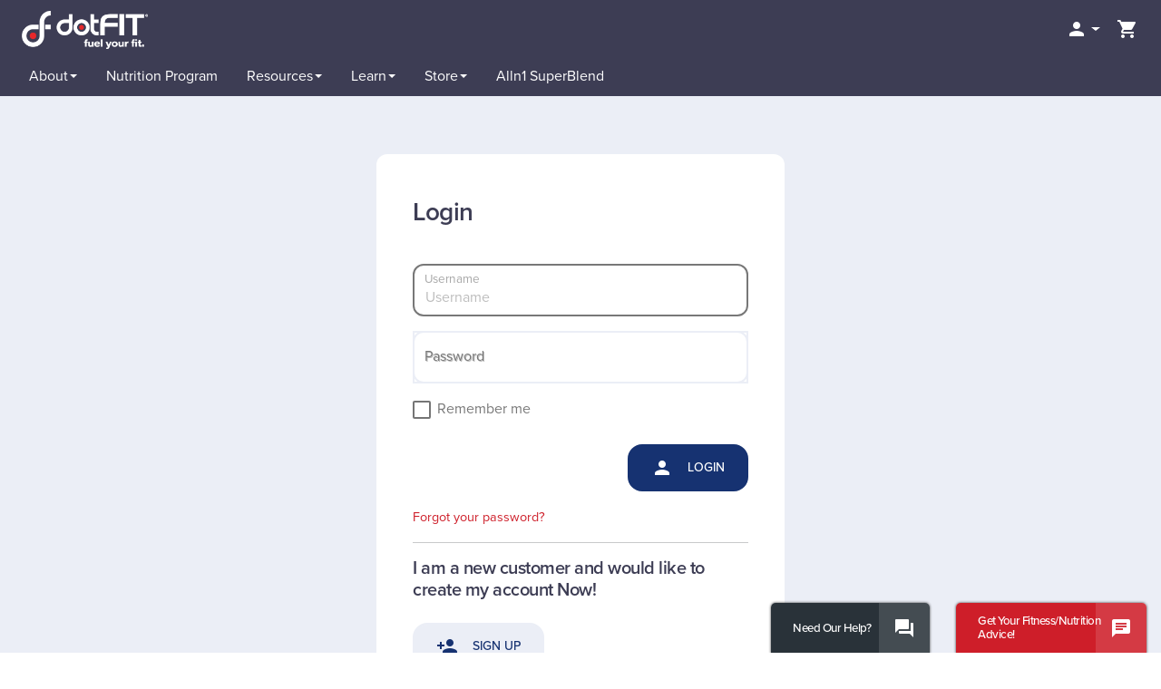

--- FILE ---
content_type: text/html; charset=utf-8
request_url: https://dietbug.dotfit.com/login.aspx
body_size: 84883
content:


<!DOCTYPE html>
<html>
<head><meta http-equiv="Content-Type" content="text/html; charset=utf-8" /><meta charset="UTF-8" />
    
<!--test --><meta http-equiv="X-UA-Compatible" content="IE=edge">
<meta name="viewport" content="width=device-width, initial-scale=1.0, minimum-scale=1.0, maximum-scale=1.0, user-scalable=no, target-densitydpi=device-dpi">

<link rel="manifest" href="/sites/63/manifest.json">
<meta name="mobile-web-app-capable" content="yes">

<link rel="stylesheet" href="//use.typekit.net/jya6ttw.css">
<link rel="stylesheet" href="//fonts.googleapis.com/icon?family=Material+Icons">
<link rel="stylesheet" href="//maxcdn.bootstrapcdn.com/font-awesome/4.4.0/css/font-awesome.min.css">

<link href="/sites/masterResponsive.css" rel="stylesheet" type="text/css">

<link rel="stylesheet" href="//ajax.googleapis.com/ajax/libs/jqueryui/1.11.4/themes/smoothness/jquery-ui.css">
<!--link rel="stylesheet" href="https://maxcdn.bootstrapcdn.com/bootstrap/3.3.7/css/bootstrap.min.css" integrity="sha384-BVYiiSIFeK1dGmJRAkycuHAHRg32OmUcww7on3RYdg4Va+PmSTsz/K68vbdEjh4u" crossorigin="anonymous"-->
<link href="//cdn.jsdelivr.net/npm/bootstrap@5.0.2/dist/css/bootstrap.min.css" rel="stylesheet" integrity="sha384-EVSTQN3/azprG1Anm3QDgpJLIm9Nao0Yz1ztcQTwFspd3yD65VohhpuuCOmLASjC" crossorigin="anonymous">
<link href="/sites/63/css/bootstrap-material-design.css" rel="stylesheet" media="all">
<link href="/sites/63/css/ripples.css" rel="stylesheet" media="all">

<!--link href="/sites/63/css/responsive.css" rel="stylesheet" type="text/css">
<link href="/sites/63/css/tablet.css" rel="stylesheet" type="text/css">
<link href="/sites/63/css/mobile.css" rel="stylesheet" type="text/css">
<link href="/sites/63/css/devices.css" rel="stylesheet" type="text/css"-->
<!-- New Design Incliding New SCSS -->
<link href="/sites/63/css/scss.css" rel="stylesheet" type="text/css">

<!-- Start cookieyes banner -->
<script id="cookieyes" type="text/javascript" src="https://cdn-cookieyes.com/client_data/875e3aae4ea43f2563be8869/script.js"></script>
<!-- End cookieyes banner -->

<!--script src="//ajax.googleapis.com/ajax/libs/jquery/3.1.0/jquery.min.js"></script-->
<script src="//cdnjs.cloudflare.com/ajax/libs/jquery/3.5.1/jquery.min.js"></script>
<script src="//ajax.googleapis.com/ajax/libs/jqueryui/1.11.4/jquery-ui.min.js"></script>
<script src="//cdnjs.cloudflare.com/ajax/libs/jquery-migrate/1.4.1/jquery-migrate.js"></script>
<!--script src="//maxcdn.bootstrapcdn.com/bootstrap/3.3.7/js/bootstrap.min.js" type="text/javascript"></script-->
<script src="https://cdn.jsdelivr.net/npm/bootstrap@5.0.2/dist/js/bootstrap.bundle.min.js" integrity="sha384-MrcW6ZMFYlzcLA8Nl+NtUVF0sA7MsXsP1UyJoMp4YLEuNSfAP+JcXn/tWtIaxVXM" crossorigin="anonymous"></script>

<script src="/sites/63/js/jquery.easing.min.js" type="text/javascript"></script>
<script src="/sites/63/js/webthink.js" type="text/javascript"></script>

<script src="/sites/63/js/material.min.js" type="text/javascript"></script>
<script src="/sites/63/js/ripples.min.js" type="text/javascript"></script>

<script src="/js/master.js" type="text/javascript"></script>

<link rel="icon" sizes="192x192" href="/sites/63/css/icons/ic_launcher_192.png">

<link rel="apple-touch-icon" sizes="57x57" href="/sites/63/images/apple-icon-dF-57.png" />
<link rel="apple-touch-icon" sizes="72x72" href="/sites/63/images/apple-icon-dF-72.png" />
<link rel="apple-touch-icon" sizes="114x114" href="/sites/63/images/apple-icon-dF-114.png" />
<link rel="apple-touch-icon" sizes="144x144" href="/sites/63/images/apple-icon-dF-144.png" />


<meta name="facebook-domain-verification" content="ec4prc14gxm6d58vk41q5cftlb20gx" />

<link type="text/css" href="/sites/print.css" rel="stylesheet" media="print" /><meta name="description" content="" /><meta name="keywords" content="" /><meta property="og:title" content="dotFIT.com" /><meta property="og:image" content="https://dietbug.dotfit.com/sites/63/ogimage.jpg" /><link rel="shortcut icon" href="/sites/63/ui/favicon.ico" type="image/x-icon" /><link rel="Stylesheet" href="/sites/63/ui/custom.less" /><meta http-equiv="X-UA-Compatible" content="IE=edge">
<meta name="viewport" content="width=device-width, initial-scale=1.0, minimum-scale=1.0, maximum-scale=1.0, user-scalable=no, target-densitydpi=device-dpi">

<link rel="manifest" href="/sites/63/manifest.json">
<meta name="mobile-web-app-capable" content="yes">

<link rel="stylesheet" href="//use.typekit.net/jya6ttw.css">
<link rel="stylesheet" href="//fonts.googleapis.com/icon?family=Material+Icons">
<link rel="stylesheet" href="//maxcdn.bootstrapcdn.com/font-awesome/4.4.0/css/font-awesome.min.css">

<link href="/sites/masterResponsive.css" rel="stylesheet" type="text/css">

<link rel="stylesheet" href="//ajax.googleapis.com/ajax/libs/jqueryui/1.11.4/themes/smoothness/jquery-ui.css">
<!--link rel="stylesheet" href="https://maxcdn.bootstrapcdn.com/bootstrap/3.3.7/css/bootstrap.min.css" integrity="sha384-BVYiiSIFeK1dGmJRAkycuHAHRg32OmUcww7on3RYdg4Va+PmSTsz/K68vbdEjh4u" crossorigin="anonymous"-->
<link href="//cdn.jsdelivr.net/npm/bootstrap@5.0.2/dist/css/bootstrap.min.css" rel="stylesheet" integrity="sha384-EVSTQN3/azprG1Anm3QDgpJLIm9Nao0Yz1ztcQTwFspd3yD65VohhpuuCOmLASjC" crossorigin="anonymous">
<link href="/sites/63/css/bootstrap-material-design.css" rel="stylesheet" media="all">
<link href="/sites/63/css/ripples.css" rel="stylesheet" media="all">

<!--link href="/sites/63/css/responsive.css" rel="stylesheet" type="text/css">
<link href="/sites/63/css/tablet.css" rel="stylesheet" type="text/css">
<link href="/sites/63/css/mobile.css" rel="stylesheet" type="text/css">
<link href="/sites/63/css/devices.css" rel="stylesheet" type="text/css"-->
<!-- New Design Incliding New SCSS -->
<link href="/sites/63/css/scss.css" rel="stylesheet" type="text/css">

<!-- Start cookieyes banner -->
<script id="cookieyes" type="text/javascript" src="https://cdn-cookieyes.com/client_data/875e3aae4ea43f2563be8869/script.js"></script>
<!-- End cookieyes banner -->

<!--script src="//ajax.googleapis.com/ajax/libs/jquery/3.1.0/jquery.min.js"></script-->
<script src="//cdnjs.cloudflare.com/ajax/libs/jquery/3.5.1/jquery.min.js"></script>
<script src="//ajax.googleapis.com/ajax/libs/jqueryui/1.11.4/jquery-ui.min.js"></script>
<script src="//cdnjs.cloudflare.com/ajax/libs/jquery-migrate/1.4.1/jquery-migrate.js"></script>
<!--script src="//maxcdn.bootstrapcdn.com/bootstrap/3.3.7/js/bootstrap.min.js" type="text/javascript"></script-->
<script src="https://cdn.jsdelivr.net/npm/bootstrap@5.0.2/dist/js/bootstrap.bundle.min.js" integrity="sha384-MrcW6ZMFYlzcLA8Nl+NtUVF0sA7MsXsP1UyJoMp4YLEuNSfAP+JcXn/tWtIaxVXM" crossorigin="anonymous"></script>

<script src="/sites/63/js/jquery.easing.min.js" type="text/javascript"></script>
<script src="/sites/63/js/webthink.js" type="text/javascript"></script>

<script src="/sites/63/js/material.min.js" type="text/javascript"></script>
<script src="/sites/63/js/ripples.min.js" type="text/javascript"></script>

<script src="/js/master.js" type="text/javascript"></script>

<link rel="icon" sizes="192x192" href="/sites/63/css/icons/ic_launcher_192.png">

<link rel="apple-touch-icon" sizes="57x57" href="/sites/63/images/apple-icon-dF-57.png" />
<link rel="apple-touch-icon" sizes="72x72" href="/sites/63/images/apple-icon-dF-72.png" />
<link rel="apple-touch-icon" sizes="114x114" href="/sites/63/images/apple-icon-dF-114.png" />
<link rel="apple-touch-icon" sizes="144x144" href="/sites/63/images/apple-icon-dF-144.png" />


<meta name="facebook-domain-verification" content="ec4prc14gxm6d58vk41q5cftlb20gx" />
 
<!-- Global site tag (gtag.js) - Google Analytics -->
<script async src='https://www.googletagmanager.com/gtag/js?id=GTM-WRM964R'></script>
<script>
    window.dataLayer = window.dataLayer || [];
    function gtag() { window.dataLayer.push(arguments); }
    gtag('js', new Date());

    gtag('set', { 
        'organization': "FPWN", 
        'club': "FPWN DB"
    });
    gtag('config', 'GTM-WRM964R', { 'transport_type': 'beacon',
        'organization': "FPWN", 
        'club': "FPWN DB"
    });
    gtag('config', 'G-G9CS8D8TX9', { 'transport_type': 'beacon',
        'organization': "FPWN", 
        'club': "FPWN DB"
    });


</script>
<script type='text/javascript'>
    var wpl_is_logged_in = false;
    var wpl_user_id = -2147483648;
</script>
<!-- Start Meta Pixel Code -->
<script>
!function(f,b,e,v,n,t,s)
{if(f.fbq)return;n=f.fbq=function(){n.callMethod?
n.callMethod.apply(n,arguments):n.queue.push(arguments)};
if(!f._fbq)f._fbq=n;n.push=n;n.loaded=!0;n.version='2.0';
n.queue=[];t=b.createElement(e);t.async=!0;
t.src=v;s=b.getElementsByTagName(e)[0];
s.parentNode.insertBefore(t,s)}(window, document,'script',
'https://connect.facebook.net/en_US/fbevents.js');
    fbq('init', '1483011028537774');
    fbq('trackSingle', '1483011028537774', 'PageView');

</script>
<!-- End Meta Pixel Code -->
<title>
	dotFIT.com
</title></head>
<body id=''
    class='langid_-2147483648 anon dietbugdotfitcom body_0'>

    <form name="aspnetForm" method="post" action="./login.aspx" onsubmit="javascript:return WebForm_OnSubmit();" id="aspnetForm">
<div>
<input type="hidden" name="__LASTFOCUS" id="__LASTFOCUS" value="" />
<input type="hidden" name="__EVENTTARGET" id="__EVENTTARGET" value="" />
<input type="hidden" name="__EVENTARGUMENT" id="__EVENTARGUMENT" value="" />
<input type="hidden" name="__VIEWSTATE" id="__VIEWSTATE" value="/[base64]/[base64]////[base64]/////[base64]/H3U74=" />
</div>

<script type="text/javascript">
//<![CDATA[
var theForm = document.forms['aspnetForm'];
if (!theForm) {
    theForm = document.aspnetForm;
}
function __doPostBack(eventTarget, eventArgument) {
    if (!theForm.onsubmit || (theForm.onsubmit() != false)) {
        theForm.__EVENTTARGET.value = eventTarget;
        theForm.__EVENTARGUMENT.value = eventArgument;
        theForm.submit();
    }
}
//]]>
</script>


<script src="/WebResource.axd?d=YiICWsOWGtkcK869VuWLDSTBYP-CF1CH13R02989V0pOFnc_CdXoAxSTd3NOLVMt2UOPJIj6elr00qTKiVKK_dZ6P7jexVaXSVzF03wPtv41&amp;t=638627955619783110" type="text/javascript"></script>


<script src="/ScriptResource.axd?d=teBxBCcMgqA8xIGD4eL90d2Dhmc4aThg80jGclyOhQS0tgVwRtyvOwfgA--Jei9HaQHneLTd6zk80ERIp_dxC564_QTx7Fd229HnDBQGpdshhjhc0hXNZa_OkiSXoRwo8UNBvHKa8to30568x7a_of86gNndw14d-FO3mWG7-3c1&amp;t=ffffffffc7a8e318" type="text/javascript"></script>
<script src="/ScriptResource.axd?d=ugMB-xE8Jo7gzeJexBNO4EqVE-404OGpvUCZUR46vNzt_IdmXsgOfg50Obwk6XCgndpeBsjclGE6l1GGH0A5OfIe28GmfRexRcZK8iGQNp-4ZUdZ-WsBounJ7inpOFl9T8sG4BOtAlX0k-YraP0UkbRYo7LAKpVZqLkGoRzykoH_AKGxKtO-c--QkrKqZewd0&amp;t=2a9d95e3" type="text/javascript"></script>
<script type="text/javascript">
//<![CDATA[
if (typeof(Sys) === 'undefined') throw new Error('ASP.NET Ajax client-side framework failed to load.');
//]]>
</script>

<script src="/ScriptResource.axd?d=4bk3FiUlTGuSdaf5gFx1BmVUvWJQHhhfEpgfxZDyMoAAI1RUtexgXTORXAokCPk5mIc38aQEQIkOiD4hr_CVkX8qflBkTpQ5et54mSkhpKFSVpUVhSZAJxJUFbqE2WlFbBPB_8i52yzqik4skDOB6ARxW68tLSHMu0dMt0ZzOUV8hDsiORHiJ_oDOAKBJxAF0&amp;t=2a9d95e3" type="text/javascript"></script>
<script src="/WebResource.axd?d=aSxBghGUpb8B6A6Ot2pzwvTyn0ozUdnT4WVVC7GEdv4wVxtpTouhSU3efgG4iLIxR5_N_DaVmEERDKby1ExuFowjRrWl0KxOVto28w9mgyo1&amp;t=638627955619783110" type="text/javascript"></script>
<script type="text/javascript">
//<![CDATA[
function WebForm_OnSubmit() {
if (typeof(ValidatorOnSubmit) == "function" && ValidatorOnSubmit() == false) return false;
return true;
}
//]]>
</script>

<div>

	<input type="hidden" name="__VIEWSTATEGENERATOR" id="__VIEWSTATEGENERATOR" value="C2EE9ABB" />
</div>
    <script type="text/javascript">
//<![CDATA[
Sys.WebForms.PageRequestManager._initialize('ctl00$sm', 'aspnetForm', [], [], [], 90, 'ctl00');
//]]>
</script>

        

<script> 
    var dotfitdiscopercent = '20%';
    var ovrogid = -2147483648;
    var ovrcid = 2007;
    var member1729 = false;
    var showDotfitTools = 'False';
    var isAdmin = 'False';

</script>
<!-- showDotfitTools is for supplement-education page for tools button -->

<!-- Custom Tracking Pixel for UA -->



<script>
    less = {
        env: "development",
        async: false,
        poll: 2000
        //,
        //sourceMap: true
    };
</script>
<script>
    $(function () {
        $.material.init();
    });
</script>

<script type="text/javascript">

    var AlreadyShownAPopupThisRequest = false;

    function showPrivacyDialog() {
        AlreadyShownAPopupThisRequest = true;
        ShowPopUp($("#dialog"), null, null, 600, 600, null, "Terms & Policy");
    }
    function showITNTaxIDDialog() {
        AlreadyShownAPopupThisRequest = true;
        ShowPopup('#ITNDialog');
    }


    function ValidateTandCs(source, args) {
        args.IsValid = document.getElementById('ctl00_ctl04_cbPrivacy').checked;
    }
    function OpenITNDialogLogged(path) {
        AlreadyShownAPopupThisRequest = true;
        setTimeout(function () {
            var popupname = 'ITN Professional Network';
            PromptForEmail(path, false, popupname);
        }, 500);
    }

    function CloseDialog(reload) {
        $.colorbox.close();

        if (reload)
            location.reload();
    }

    function PromptForEmail(url, max, popupname) {
        AlreadyShownAPopupThisRequest = true;
        var redirectto = "";
        if (window.location.href.indexOf("redirectafterlogin") > -1) {
            redirectto = "/account";
        }

        $.colorbox({
            'padding': 0,
            'href': url,
            'overlayShow': true,
            'overlayOpacity': .5,
            'title': popupname,
            onComplete: function (a, b, c) {
                $('#cboxLoadedContent iframe').load(function () {
                    var ifr = $('#cboxLoadedContent iframe')[0];
                    ifr = ifr.contentWindow.document.body.getElementsByTagName('form')[0];
                    if (!max)
                        $.colorbox.resize({ innerWidth: ifr.scrollWidth + 25, innerHeight: ifr.scrollHeight + 30 });
                });
            },
            'onClosed': function () {
                if (redirectto != "") {
                    window.location.href = redirectto;
                }

            },
            'iframe': true,
            'overlayClose': false,
            'width': max ? '90%' : '50%',
            'height': max ? '90%' : '50%'
        });
    }

    function PromptForEmployeeID() {
        AlreadyShownAPopupThisRequest = true;
        let max = false;

        $.colorbox({
            'padding': 0,
            'href': '/shop/ModalPage.aspx?ControlToLoad=EnterEmployeeID',
            'overlayShow': true,
            'overlayOpacity': .5,
            'close': false,
            'title': 'Enter Your Employee ID',
            onComplete: function (a, b, c) {
                $('#cboxLoadedContent iframe').load(function () {
                    var ifr = $('#cboxLoadedContent iframe')[0];
                    ifr = ifr.contentWindow.document.body.getElementsByTagName('form')[0];
                    $.colorbox.resize({ innerWidth: ifr.scrollWidth + 25, innerHeight: ifr.scrollHeight + 30 });
                });
            },
            'onClosed': function () {
                // do nothing
            },
            'iframe': true,
            'overlayClose': false,
            'width': '50%',
            'height': '50%'
        });
    }

    $(function () {
        var valOption;
        $('.taxidheader').keyup(function (e) {
            valOption = $('#ctl00_ctl04_rblidentification input[type=radio]:checked').val();
            var valSSN = document.getElementById('ctl00_ctl04_rfvSSN');
            var valFEIN = document.getElementById('ctl00_ctl04_rfvFEIN');

            var max = 11;
            var val = this.value.replace(/\D/g, '');
            var newVal = '';
            var sizes = [3, 2, 4];
            if (valOption == "FEIN") {
                sizes = [2, 7];
                max = 10;
                ValidatorEnable(valFEIN, true);
                valFEIN.style.visibility = 'visible';
                ValidatorEnable(valSSN, false);
                valSSN.style.visibility = 'hidden';
            }
            else {
                ValidatorEnable(valFEIN, false);
                valFEIN.style.visibility = 'hidden';
                ValidatorEnable(valSSN, true);
                valSSN.style.visibility = 'visible';
            }

            for (var i in sizes) {
                if (val.length > sizes[i]) {
                    newVal += val.substr(0, sizes[i]) + '-';
                    val = val.substr(sizes[i]);
                }
                else
                    break;
            }

            newVal += val;
            if (newVal.length > max) {
                this.value = newVal.substr(0, max);
                valFEIN.style.visibility = 'hidden';
                valSSN.style.visibility = 'hidden';
            }
            else {
                this.value = newVal;
            }
        });

        $('#ctl00_ctl04_rblidentification').click(function () {
            valOption = $('#ctl00_ctl04_rblidentification input[type=radio]:checked').val();
            $('.taxid').val("");

        });
    });
</script>
<script>
    /*$( document ).ready(function() {
        $('section#learn').css("min-height", $(window).height());
        $('section#store').css("min-height", $(window).height());
        $('section#contact').css("min-height", $(window).height());
        $('section#member').css("min-height", $(window).height());
    });
    */
    $(document).ready(function () {
        var productsticky = $('.product-sticky');
        if (productsticky.get(0)) {
            var div_top = productsticky.offset().top;

            $(window).scroll(function () {
                var window_top = $(window).scrollTop() - 500;
                if (window_top > div_top) {
                    if (!$('.product-sticky').is('.sticky')) {
                        $('.product-sticky').addClass('sticky');
                    }
                } else {
                    $('.product-sticky').removeClass('sticky');
                }
            });
        }
    });
</script>
<header>
    <div class="container-fluid header-main">
        
        <div class="branding">
            <div id="logo">
                
                <figure class="d-none d-lg-block desktop-logo logo-org 1">
                    <a href='/'><img src='/sites/63/ui/logo.png' alt='Home Page' name='Home Page' id='home' /></a>
                </figure>
                <figure class="d-block d-lg-none mobile-logo logo-org 11">
                    <a href='/'><img src='/sites/63/ui/mobilelogo.png' alt='Home Page' name='Home Page' id='home' /></a>
                </figure>
                

<!--
     
-->
            </div>

            
            <nav id="topnav" class="navbar user">

                

                <ul class='nav navbar-nav account-menu'>

                    
                    <li class="login dropdown">
                        <a class="dropdown-toggle" data-toggle1="dropdown" role="button" aria-expanded1="false" data-target1="#userdropdown1x" onclick="$(this).next().toggle();"><i class="material-icons">&#xE7FD;</i></a>

                        <ul class="dropdown-menu user-nav-dropdown loginnav" aria-labelledby1="userdropdown1x1" id="userdropdown1x1">
                            <li>
                                <div id="ctl00_ctl04_pnlLogin" class="headerloginpanel" onkeypress="javascript:return WebForm_FireDefaultButton(event, &#39;ctl00_ctl04_btnLogin&#39;)">
	
                                    <div class="form-group mb-3 mt-0">
                                        <div class="form-floating">
                                            <input name="ctl00$ctl04$tbUsername" type="text" id="ctl00_ctl04_tbUsername" class="form-control headerloginusername" />
                                            <label for="tbUsername" class="form-label">Username:</label>
                                            <span id="ctl00_ctl04_RequiredFieldValidator5" class="required" style="color:Red;display:none;">* required</span>
                                        </div>
                                    </div>

                                    <div class="form-group mb-3 mt-0">
                                        <div class="form-floating">
                                            <input name="ctl00$ctl04$tbPassword" type="password" id="ctl00_ctl04_tbPassword" class="form-control headerloginpassword" />
                                            <label for="tbPassword">Password:</label>
                                            <span id="ctl00_ctl04_RequiredFieldValidator6" class="required" style="color:Red;display:none;">* required</span>
                                        </div>
                                    </div>
                                    <div class="checkbox">
                                        <label for="ctl00_ctl04_ckbRemember">
                                            <input id="ctl00_ctl04_ckbRemember" type="checkbox" name="ctl00$ctl04$ckbRemember" />
                                            Remember me</label>
                                    </div>
                                    <div class="button-group">
                                        <a id="ctl00_ctl04_btnLogin" class="btn btn-primary btn-login headerloginbutton" href="javascript:WebForm_DoPostBackWithOptions(new WebForm_PostBackOptions(&quot;ctl00$ctl04$btnLogin&quot;, &quot;&quot;, true, &quot;loginbox&quot;, &quot;&quot;, false, true))"><span class="material-icons">person</span> <span class="button-name">Login</span></a>
                                        
                                    </div>
                                
</div>
                            </li>
                            <li class="divider"></li>
                            <li>
                                <div class="button-group">
                                    <a href="/login.aspx?forgot=pass" class="btn btn-small forgot-pass">Forgot Password</a>
                                </div>
                            </li>
                            <li class="divider"></li>
                            
                            <li>
                                <div class="button-group">
                                    <a href="/category-cid-559.html" class="btn btn-secondary sign-up"><span class="material-icons">person_add</span> <span class="button-name">Sign Up</span></a>
                                </div>
                            </li>
                            
                        </ul>

                    </li>

                    
                    <li class="cart"><a href="/shop/cart.aspx" class="viewCart">
                        <i class="material-icons">&#xE8CC;</i><span>View Cart</span></a></li>
                    
                </ul>

                
            </nav>
        </div>
        




<button type="button" class="js-menu-show header__menu-toggle sidebar-toggle material-icons">menu</button>
<div class="sidebar-overlay"></div>
<aside id="sidebar" class="sidebar sidebar-default sidebar-fixed-left" role="navigation">
    <button type="button" class="sidebar-toggle material-icons">close</button>
    <!-- Sidebar header -->
    <header class="sidebar-header header-cover" style="display: none;">
        <!-- Sidebar brand image -->
        
        <!-- Sidebar brand name -->
        
    </header>

    <!-- Sidebar navigation -->
   <div id="mainMenuDynamic">
        <ul class="nav sidebar-nav">
            
                    <li class="" id='tab_about'>
                        <a id="ctl00_ctl04_MainMenu_rptMainMenu_ctl00_hlMenuItem" data-type="dropdown" href="/about-dotFIT">
                            <span class="title">
                            About</span>
                            <span class="descr"> </span>
                            <b class="caret"></b></a>
                        
                            <ul class="dropdown-menu collapse frontendmenu ">
                                
                                        <li class='' id='tab_dotfitdifference'>
                                            <a id="ctl00_ctl04_MainMenu_rptMainMenu_ctl00_rptSubmenu_ctl00_hlMenuItem" href="/dotfit-difference">
                                            <span class="title">
                            dotFIT Difference</span>
                            <span class="descr"> </span>
                                            </a>
                                        </li>
                                    
                                        <li class='' id='tab_whatwedo'>
                                            <a id="ctl00_ctl04_MainMenu_rptMainMenu_ctl00_rptSubmenu_ctl01_hlMenuItem" href="/about-dotFIT">
                                            <span class="title">
                            What We Do</span>
                            <span class="descr"> </span>
                                            </a>
                                        </li>
                                    
                                        <li class='' id='tab_licensedresellers'>
                                            <a id="ctl00_ctl04_MainMenu_rptMainMenu_ctl00_rptSubmenu_ctl02_hlMenuItem" href="/become-a-licensed-partner">
                                            <span class="title">
                            Licensed Resellers</span>
                            <span class="descr"> </span>
                                            </a>
                                        </li>
                                    
                                        <li class='' id='tab_becomeasponsoredathlete'>
                                            <a id="ctl00_ctl04_MainMenu_rptMainMenu_ctl00_rptSubmenu_ctl03_hlMenuItem" href="/SponsorshipForm">
                                            <span class="title">
                            Become a Sponsored Athlete</span>
                            <span class="descr"> </span>
                                            </a>
                                        </li>
                                    
                                        <li class='' id='tab_earnwithfibrpro'>
                                            <a id="ctl00_ctl04_MainMenu_rptMainMenu_ctl00_rptSubmenu_ctl04_hlMenuItem" href="/elite">
                                            <span class="title">
                            Earn with fibrPRO</span>
                            <span class="descr"> </span>
                                            </a>
                                        </li>
                                    
                            </ul>
                        
                    </li>
                
                    <li class="" id='tab_nutritionprogram'>
                        <a id="ctl00_ctl04_MainMenu_rptMainMenu_ctl01_hlMenuItem" data-type="dropdown" href="/dotfitmego.aspx?to=dashboard">
                            <span class="title">
                            Nutrition Program</span>
                            <span class="descr"> </span>
                            </a>
                        
                    </li>
                
                    <li class="" id='tab_resources'>
                        <a id="ctl00_ctl04_MainMenu_rptMainMenu_ctl02_hlMenuItem" data-type="dropdown" href="/product-resource-library">
                            <span class="title">
                            Resources</span>
                            <span class="descr"> </span>
                            <b class="caret"></b></a>
                        
                            <ul class="dropdown-menu collapse frontendmenu ">
                                
                                        <li class='' id='tab_dotfitcertification'>
                                            <a id="ctl00_ctl04_MainMenu_rptMainMenu_ctl02_rptSubmenu_ctl00_hlMenuItem" href="/become-dotFIT-certified">
                                            <span class="title">
                            dotFIT Certification</span>
                            <span class="descr"> </span>
                                            </a>
                                        </li>
                                    
                                        <li class='' id='tab_asktheexperts'>
                                            <a id="ctl00_ctl04_MainMenu_rptMainMenu_ctl02_rptSubmenu_ctl01_hlMenuItem" href="/learn/AsktheExperts">
                                            <span class="title">
                            Ask the Experts</span>
                            <span class="descr"> </span>
                                            </a>
                                        </li>
                                    
                                        <li class='' id='tab_recipes'>
                                            <a id="ctl00_ctl04_MainMenu_rptMainMenu_ctl02_rptSubmenu_ctl02_hlMenuItem" href="/learn/recipes">
                                            <span class="title">
                            Recipes</span>
                            <span class="descr"> </span>
                                            </a>
                                        </li>
                                    
                                        <li class='' id='tab_healthymealplans'>
                                            <a id="ctl00_ctl04_MainMenu_rptMainMenu_ctl02_rptSubmenu_ctl03_hlMenuItem" href="/reference-menus?cals=1500">
                                            <span class="title">
                            Healthy Meal Plans</span>
                            <span class="descr"> </span>
                                            </a>
                                        </li>
                                    
                                        <li class='' id='tab_productresourceslibrary'>
                                            <a id="ctl00_ctl04_MainMenu_rptMainMenu_ctl02_rptSubmenu_ctl04_hlMenuItem" href="/supplement-education">
                                            <span class="title">
                            Product Resources Library</span>
                            <span class="descr"> </span>
                                            </a>
                                        </li>
                                    
                                        <li class='' id='tab_infographics'>
                                            <a id="ctl00_ctl04_MainMenu_rptMainMenu_ctl02_rptSubmenu_ctl05_hlMenuItem" href="/infographics">
                                            <span class="title">
                            Infographics</span>
                            <span class="descr"> </span>
                                            </a>
                                        </li>
                                    
                                        <li class='' id='tab_supplementsscreener'>
                                            <a id="ctl00_ctl04_MainMenu_rptMainMenu_ctl02_rptSubmenu_ctl06_hlMenuItem" href="/new-supplement-screener">
                                            <span class="title">
                            Supplements Screener</span>
                            <span class="descr"> </span>
                                            </a>
                                        </li>
                                    
                            </ul>
                        
                    </li>
                
                    <li class="" id='tab_learn'>
                        <a id="ctl00_ctl04_MainMenu_rptMainMenu_ctl03_hlMenuItem" data-type="dropdown" href="/learn">
                            <span class="title">
                            Learn</span>
                            <span class="descr"> </span>
                            <b class="caret"></b></a>
                        
                            <ul class="dropdown-menu collapse frontendmenu ">
                                
                                        <li class='' id='tab_weightloss'>
                                            <a id="ctl00_ctl04_MainMenu_rptMainMenu_ctl03_rptSubmenu_ctl00_hlMenuItem" href="/learn/weight-loss">
                                            <span class="title">
                            Weight Loss</span>
                            <span class="descr"> </span>
                                            </a>
                                        </li>
                                    
                                        <li class='' id='tab_musclegain'>
                                            <a id="ctl00_ctl04_MainMenu_rptMainMenu_ctl03_rptSubmenu_ctl01_hlMenuItem" href="/learn/muscle-gain">
                                            <span class="title">
                            Muscle Gain</span>
                            <span class="descr"> </span>
                                            </a>
                                        </li>
                                    
                                        <li class='' id='tab_sportsperformance'>
                                            <a id="ctl00_ctl04_MainMenu_rptMainMenu_ctl03_rptSubmenu_ctl02_hlMenuItem" href="/learn/performance">
                                            <span class="title">
                            Sports Performance</span>
                            <span class="descr"> </span>
                                            </a>
                                        </li>
                                    
                                        <li class='' id='tab_healthandwellness'>
                                            <a id="ctl00_ctl04_MainMenu_rptMainMenu_ctl03_rptSubmenu_ctl03_hlMenuItem" href="/learn/general-health-fitness">
                                            <span class="title">
                            Health and Wellness</span>
                            <span class="descr"> </span>
                                            </a>
                                        </li>
                                    
                                        <li class='' id='tab_supplementation'>
                                            <a id="ctl00_ctl04_MainMenu_rptMainMenu_ctl03_rptSubmenu_ctl04_hlMenuItem" href="/learn/supplements">
                                            <span class="title">
                            Supplementation</span>
                            <span class="descr"> </span>
                                            </a>
                                        </li>
                                    
                                        <li class='' id='tab_masterclasses&webinars'>
                                            <a id="ctl00_ctl04_MainMenu_rptMainMenu_ctl03_rptSubmenu_ctl05_hlMenuItem" href="/dotfittools/masterclass">
                                            <span class="title">
                            Masterclasses & Webinars</span>
                            <span class="descr"> </span>
                                            </a>
                                        </li>
                                    
                            </ul>
                        
                    </li>
                
                    <li class="" id='tab_1303'>
                        <a id="ctl00_ctl04_MainMenu_rptMainMenu_ctl04_hlMenuItem" data-type="dropdown" href="/Store">
                            <span class="title">
                            Store</span>
                            <span class="descr"> </span>
                            <b class="caret"></b></a>
                        
                            <ul class="dropdown-menu collapse frontendmenu ">
                                
                                        <li class='' id='tab_alln1superblend'>
                                            <a id="ctl00_ctl04_MainMenu_rptMainMenu_ctl04_rptSubmenu_ctl00_hlMenuItem" href="/superblend">
                                            <span class="title">
                            Alln1 SuperBlend</span>
                            <span class="descr"> </span>
                                            </a>
                                        </li>
                                    
                                        <li class='' id='tab_522'>
                                            <a id="ctl00_ctl04_MainMenu_rptMainMenu_ctl04_rptSubmenu_ctl01_hlMenuItem" href="/Store/weightloss">
                                            <span class="title">
                            Weight Loss</span>
                            <span class="descr"> </span>
                                            </a>
                                        </li>
                                    
                                        <li class='' id='tab_521'>
                                            <a id="ctl00_ctl04_MainMenu_rptMainMenu_ctl04_rptSubmenu_ctl02_hlMenuItem" href="/Store/health">
                                            <span class="title">
                            Health</span>
                            <span class="descr"> </span>
                                            </a>
                                        </li>
                                    
                                        <li class='' id='tab_523'>
                                            <a id="ctl00_ctl04_MainMenu_rptMainMenu_ctl04_rptSubmenu_ctl03_hlMenuItem" href="/Store/performance">
                                            <span class="title">
                            Muscle Gain & Performance</span>
                            <span class="descr"> </span>
                                            </a>
                                        </li>
                                    
                                        <li class='' id='tab_541'>
                                            <a id="ctl00_ctl04_MainMenu_rptMainMenu_ctl04_rptSubmenu_ctl04_hlMenuItem" href="/Store/nutrition">
                                            <span class="title">
                            Nutrition</span>
                            <span class="descr"> </span>
                                            </a>
                                        </li>
                                    
                                        <li class='' id='tab_33056'>
                                            <a id="ctl00_ctl04_MainMenu_rptMainMenu_ctl04_rptSubmenu_ctl05_hlMenuItem" href="/NSF_Certified_for_Sport">
                                            <span class="title">
                            NSF Certified for Sport</span>
                            <span class="descr"> </span>
                                            </a>
                                        </li>
                                    
                                        <li class='' id='tab_keto'>
                                            <a id="ctl00_ctl04_MainMenu_rptMainMenu_ctl04_rptSubmenu_ctl06_hlMenuItem" href="/keto">
                                            <span class="title">
                            Keto</span>
                            <span class="descr"> </span>
                                            </a>
                                        </li>
                                    
                                        <li class='' id='tab_33163'>
                                            <a id="ctl00_ctl04_MainMenu_rptMainMenu_ctl04_rptSubmenu_ctl07_hlMenuItem" href="/gluten-free-dotfit">
                                            <span class="title">
                            Gluten Free</span>
                            <span class="descr"> </span>
                                            </a>
                                        </li>
                                    
                                        <li class='' id='tab_1969'>
                                            <a id="ctl00_ctl04_MainMenu_rptMainMenu_ctl04_rptSubmenu_ctl08_hlMenuItem" href="/Store/Fitness-Accessories">
                                            <span class="title">
                            Fitness Accessories</span>
                            <span class="descr"> </span>
                                            </a>
                                        </li>
                                    
                                        <li class='' id='tab_33567'>
                                            <a id="ctl00_ctl04_MainMenu_rptMainMenu_ctl04_rptSubmenu_ctl09_hlMenuItem" href="/Store/Bundles">
                                            <span class="title">
                            Bundles</span>
                            <span class="descr"> </span>
                                            </a>
                                        </li>
                                    
                                        <li class='' id='tab_glp-1supportbundle'>
                                            <a id="ctl00_ctl04_MainMenu_rptMainMenu_ctl04_rptSubmenu_ctl10_hlMenuItem" href="/glp-1-Support-Bundle">
                                            <span class="title">
                            GLP-1 Support Bundle</span>
                            <span class="descr"> </span>
                                            </a>
                                        </li>
                                    
                                        <li class='' id='tab_viewallproducts'>
                                            <a id="ctl00_ctl04_MainMenu_rptMainMenu_ctl04_rptSubmenu_ctl11_hlMenuItem" href="/dotfit-all-products">
                                            <span class="title">
                            View All Products</span>
                            <span class="descr"> </span>
                                            </a>
                                        </li>
                                    
                                        <li class='selected' id='tab_apparel'>
                                            <a id="ctl00_ctl04_MainMenu_rptMainMenu_ctl04_rptSubmenu_ctl12_hlMenuItem" class="selected" href="https://apparel.dotfit.com">
                                            <span class="title">
                            Apparel</span>
                            <span class="descr"> </span>
                                            </a>
                                        </li>
                                    
                            </ul>
                        
                    </li>
                
                    <li class="" id='tab_alln1superblend'>
                        <a id="ctl00_ctl04_MainMenu_rptMainMenu_ctl05_hlMenuItem" data-type="dropdown" href="/superblend">
                            <span class="title">
                            Alln1 SuperBlend</span>
                            <span class="descr"> </span>
                            </a>
                        
                    </li>
                
        </ul>
    </div>
 

    
      <nav id="MainMenu" class="js-side-nav-container side-nav__container">
        
        <div class="list-group panel">
        </div>
    </nav>   
 
</aside>



<script type="text/javascript">
    $(document).ready(function () {
        var overlay = $('.sidebar-overlay');

        $(window).on('resize', function () { 
            if ($(this).width() > 1120) {
                $('#sidebar li.open a').next().hide().parent().removeClass('open');
                $('#mainMenuDynamic').insertBefore($('#topnav'));
            }
            else {
                $('#sidebar li.selected a').next().show().parent().addClass('open');
                $('#mainMenuDynamic').insertAfter($('#sidebar header'));
            }
        });


        $(window).resize();

        $('.sidebar-toggle').on('click', function () {
            var sidebar = $('#sidebar');
            sidebar.toggleClass('open');
            if ((sidebar.hasClass('sidebar-fixed-left') || sidebar.hasClass('sidebar-fixed-right')) && sidebar.hasClass('open')) {
                overlay.addClass('active');
            } else {
                overlay.removeClass('active');
            }
        });

        overlay.on('click', function () {
            $(this).removeClass('active');
            $('#sidebar').removeClass('open');
        });

        //$('.sidebar-toggle').first().click();

        $('header.header-cover').show();

            $(document).on('click', '#sidebar li a', function (e) {
                $this = $(this);//.find('a');
                if ($this.length){
                    
                    if ($this.next().length > 0) {
                        if ($('#sidebar li.open a')[0] != $this[0])
                            $('#sidebar li.open a').next().slideUp().parent().removeClass('open');

                        $this.next().slideToggle().parent().toggleClass('open');
                        return false;
                        //e.preventDefault();
                        //e.cancelBubble = true;

                    }
                    else {
                        //toggleLoading(true);
                        //location.href = $this.attr('href');
                        setTimeout(function(){
                            $('.sidebar-overlay').click();
                        },300);
                    }
                }
            });
            if ($('#sidebar #tab_ > a').next().length > 0 && $('#sidebar li.open').length==0) {
                $('#sidebar #tab_ > a').click();
            }

    });
    (function ($) {
        var dropdown = $('.dropdown');

        // Add slidedown animation to dropdown
        dropdown.on('show.bs.dropdown', function (e) {
            $(this).find('.dropdown-menu').first().stop(true, true).slideDown();
        });

        // Add slideup animation to dropdown
        dropdown.on('hide.bs.dropdown', function (e) {
            $(this).find('.dropdown-menu').first().stop(true, true).slideUp();
        });
    })(jQuery);


</script>


        

        <!-- Start Extended Header -->
        <!-- End of Extended Header -->
        


        <div style="display: none; min-height: 300px;" id="modalPopup" class="sharepage">
            <iframe id="popupIFrame" frameborder="0" width="430" scrolling="no" height="530"></iframe>
        </div>

        

        
        
        <!--
            showITNPopup=False
            closePrivacy=False
            showPersonalEmailPopupFalse
           
        -->

        <div style="display: none;">

            

            <div id="ITNDialog" class="ITNBox">
                <div class="form-group">
                    
                    <table id="ctl00_ctl04_rblidentification" border="0">
	<tr>
		<td><input id="ctl00_ctl04_rblidentification_0" type="radio" name="ctl00$ctl04$rblidentification" value="SSN" checked="checked" /><label for="ctl00_ctl04_rblidentification_0">SSN or Tax ID</label></td>
	</tr><tr>
		<td><input id="ctl00_ctl04_rblidentification_1" type="radio" name="ctl00$ctl04$rblidentification" value="FEIN" /><label for="ctl00_ctl04_rblidentification_1">Federal EIN (FEIN)</label></td>
	</tr>
</table>
                    <input name="ctl00$ctl04$tbtaxid" type="text" id="ctl00_ctl04_tbtaxid" class="form-control taxidheader" />
                    <span id="ctl00_ctl04_rfvSSN" style="color:Red;display:none;"><br /> Please make corrections to your Tax ID</span>
                    <span id="ctl00_ctl04_rfvFEIN" style="color:Red;display:none;"><br /> Please make corrections to your Tax ID</span>
                </div>
                <div class="buttonGroup">
                    <a id="ctl00_ctl04_lbSaveTaxID" class="btn btn-primary btn-raised fr" href="javascript:WebForm_DoPostBackWithOptions(new WebForm_PostBackOptions(&quot;ctl00$ctl04$lbSaveTaxID&quot;, &quot;&quot;, true, &quot;vgITNTaxID&quot;, &quot;&quot;, false, true))">
                                              Submit
                    </a>
                    <span id="ctl00_ctl04_RequiredFieldValidator7" style="color:Red;display:none;">* required</span>
                </div>
            </div>

        </div>
    </div>

    
</header>
<main>

    <div class="bc-wrapper">
        <div class="container">
            
        </div>
    </div>

    

<!--
     
-->


    <!---->

        
        <div class="checkout_padding">
        

    <div class="login_page">
        

<!--div class="extendedPageHeader" style="background-image:url('sites/63/images/header-member.jpg')">
	<div class="overlayHeader"></div>
    <h1>Member</h1>
	<h2></h2>
	<p>Ordering or Subscribing<br> is Quick and Easy!</p>
</div-->
    <div class="page-title-wrapper">
        <!--h1>Member</h1>
        <p>Ordering or Subscribing<br> is Quick and Easy!</p-->
    </div>
    <div class="container-fluid">
       <div class="loginBox">
        <div id="ctl00_mainContent_loginBox_pnlLogin" onkeypress="javascript:return WebForm_FireDefaultButton(event, &#39;ctl00_mainContent_loginBox_btnLogin&#39;)">
	
    	
       	    <!-- I am already registered with dotFIT -->
            <h3 class="h3register">Login</h3>
        	

            <label for="lblMsg"><span id="ctl00_mainContent_loginBox_lblMsg"></span></label>

            
        <div class="form-group mb-3 mt-0">
            <div class="form-floating">
			    <input name="ctl00$mainContent$loginBox$txtUsername" type="text" id="ctl00_mainContent_loginBox_txtUsername" tabindex="10" class="form-control" placeholder="Username" />
    			<label for="txtUsername">Username</label>
            </div>
			<span id="ctl00_mainContent_loginBox_RequiredFieldValidator5" class="required" style="color:Red;display:none;">* required</span>
        </div>   
        <div class="form-group mb-3 mt-0">
            <div class="form-floating">
				<input name="ctl00$mainContent$loginBox$txtPassword" type="password" id="ctl00_mainContent_loginBox_txtPassword" tabindex="11" class="form-control" placeholder="Password" />
				<label for="txtPassword">Password</label>		
                <span id="ctl00_mainContent_loginBox_RequiredFieldValidator6" class="required" style="color:Red;display:none;">* required</span>
    		</div>
		</div>
                
		<div class="mb-3 checkbox remember">
			<label for="ctl00_mainContent_loginBox_ckbRemember"><input id="ctl00_mainContent_loginBox_ckbRemember" type="checkbox" name="ctl00$mainContent$loginBox$ckbRemember" tabindex="12" />Remember me</label>
		</div>
        <div class="d-block">
            
                            
        </div>
		<div class="form-group buttonGroup text-end">
            <a id="ctl00_mainContent_loginBox_btnLogin" tabindex="11" class="btn btn-primary btn-login" href="javascript:WebForm_DoPostBackWithOptions(new WebForm_PostBackOptions(&quot;ctl00$mainContent$loginBox$btnLogin&quot;, &quot;&quot;, true, &quot;login&quot;, &quot;&quot;, false, true))"><span class="material-icons me-3">person</span> <span class="button-name">Login</span></a>
        </div>
		<div class="form-group forgot">
			<a id="ctl00_mainContent_loginBox_lbForgot" class="forgot-pass" href="javascript:__doPostBack(&#39;ctl00$mainContent$loginBox$lbForgot&#39;,&#39;&#39;)">Forgot your password?</a>
		</div>
				
</div>
		
       	
		
		<hr>
		

        <div class="form-group signup">
        	<h5>I am a new customer and would like to create my account Now!</h5>
		</div>
        <div class="form-group signup">
			<a href="/new-user-register" 
				class="btn btn-secondary sign-up"><span class="material-icons me-3">person_add</span> <span class="button-name">Sign Up</span></a>
		</div>
        
    </div>
</div>

    </div>

        
        </div>
        
<!--script src="/sites/63/js/side-nav.js"></script-->


<style>
    /* ---------- LIVE-CHAT ---------- */
    #ifaskTheRDs, #ifcontactUs {
        height: 100vh!important;
        width: 100%!important;
        border: 0px;
        padding: 0px;
        }
    #questionare {
        bottom: -1px;
        right: 1rem;
        position: fixed;
        border-radius: 5px 5px 0 0;
        box-shadow: 0px 0px 3px #333;
        z-index: 1037;
        width: 210px;
        -webkit-transition: all .3s ease-in;
        -moz-transition: all .3s ease-in;
        transition: all .3s ease-in;
    }
        #questionare.open	{
            width: 325px!important;
            -webkit-transition: all .3s ease-in;
            -moz-transition: all .3s ease-in;
            transition: all .3s ease-in;
        }
    #questionare .qheader {
        background: #ce1e29;
        border-radius: 5px 5px 0 0;
        color: #fff;
        cursor: pointer;
        padding: .5rem;
        display: flex;
        align-items: center;
        justify-content: space-between;
    }
    #questionare h4 {
        color: #fff;
        font-size: 10pt;
        font-weight: 500;
        padding-left: 1rem;
        margin: 0;
    }
    #questionare input[type="text"] {
        padding: 8px;
        width: 100%;
    }
    .questionare {
        border-left: 2px solid #ce1e29;
        border-right: 2px solid #ce1e29;
        height: 80vh;
        padding: 0px;
        font-size: 12pt;
        background: #fff;
        overflow-x: hidden;
        overflow-y: scroll;
        width: 325px;
        padding: 1rem;
    }
    .questionare label {
        display: none;

    }
    .questionare-icon {
        background: rgba(255,255,255,0.125);
        margin: -.5rem;
        padding: 1rem;
        display: flex;
    }
        @media screen and (max-width: 813px) {
            #questionare {
                width: 56px;
                right: 1rem;
            }

            #questionare.open {
                right: 1rem;
            }
            #questionare h4 {
                display: none;
            }
            #questionare.open h4 {
                right: 1rem;
                display: block;
            }
            .questionare {
                height: 500px;
            }
        }

    #questionare-contact {
        bottom: -1px;
        right:  calc( 175px + 5rem );
        position: fixed;
        border-radius: 5px 5px 0 0;
        box-shadow: 0px 0px 3px #333;
        z-index: 1036;
        width: 175px;
        -webkit-transition: all .3s ease-in;
        -moz-transition: all .3s ease-in;
        transition: all .3s ease-in;
    }
    #questionare-contact.open {
        width: 325px!important;
        -webkit-transition: all .3s ease-in;
        -moz-transition: all .3s ease-in;
        transition: all .3s ease-in;
    }
    #questionare-contact .qheader {
        background: #293239;
        border-radius: 5px 5px 0 0;
        color: #fff;
        cursor: pointer;
        padding: .5rem;
        display: flex;
        align-items: center;
        justify-content: space-between;
    }
    #questionare-contact h4 {
        color: #fff;
        font-size: 10pt;
        font-weight: 500;
        padding-left: 1rem;
        margin: 0;
    }
    #questionare-contact input[type="text"] {
        padding: 8px;
        width: 100%;
    }
    .questionare-contact {
        padding: 1rem;
        border-left: 2px solid #293239;
        border-right: 2px solid #293239;
        height: 575px;
        overflow: hidden;
        font-size: 12pt;
        background: #fff;
        overflow-y: scroll;
        width: 325px;
    }
    .questionare-contact label {
        display: none;
    }
    .questionare-contact-icon {
        background: rgba(255,255,255,0.125);
        margin: -.5rem;
        padding: 1rem;
        display: flex;
    }
        @media screen and (max-width: 813px) {
            #questionare-contact {
                width: 56px;
                right: 5.5rem;
            }
            #questionare-contact.open {
                right: 1rem;
            }
            #questionare-contact h4 {
                display: none;
            }
            #questionare-contact.open h4 {
                right: 1rem;
                display: block;
            }
        }
</style>

    <!--div class="content-bottom"></div-->
    
    </main>
<!-- END OF MAIN -->
<!-- FOOTER -->
<footer>
    
    <section class="footer-wrapper footer-top">
        <article class="footer-content container">
            <div class="widget-wrapper row">
                <figure class="widget footer-logo col-lg-2">
                    <img src="/sites/63/images/dotFit-logo-inv.png" alt="dotFIT" />
                </figure>
                <nav class="widget footer-links col-lg-7">
                    <h4>Links</h4>
                    <ul>
                        
                                <li>
                                    <a href="/" >Home</a>
                                </li>
                                <li>
                                    <a href="/become-a-licensed-partner" >Become a dotFIT Licensed Partner</a>
                                </li>
                                <li>
                                    <a href="/Store" >Store</a>
                                </li>
                                <li>
                                    <a href="/become-dotFIT-certified" >Become dotFIT Certified</a>
                                </li>
                                <li>
                                    <a href="/learn" >Learn</a>
                                </li>
                                <li>
                                    <a href="/SponsorshipForm" >Become a dotFIT Sponsored Athlete</a>
                                </li>
                                <li><a href="/about" >About dotFIT</a></li> 
                                <li><a href="https://www.dotfit.com/purepromise" >dotFIT Products - find out the difference</a></li> 
                                <li>
                                    <a href="/contact" >Contact Us</a>
                                </li>
                                <li>
                                    <a href="/club_finder" >Club Finder</a>
                                </li>
                    </ul>
                </nav>
                <nav class="widget footer-connect col-lg-3">
                    <h4>Connect dotFIT</h4>
                    
                        <ul>
                            <li><a href="https://www.facebook.com/dotfitworldwide/" target="_blank"><i class="sm-facebook fa fa-facebook"></i><span class="socialName">LIKE US</span></a></li>
                            <li><a href="https://www.instagram.com/dotfit/?hl=en" target="_blank"><i class="sm-instagram fa fa-instagram"></i><span class="socialName">Instagram</span> </a></li>
                            <li><a href="https://www.pinterest.com/dotfitworldwide/" target="_blank"><i class="sm-pinterest fa fa-pinterest"></i><span class="socialName">Pinterest</span> </a></li>
                            <li><a href="https://www.youtube.com/channel/UC6fKm8udJvieqSRE8DLmTVg/featured" target="_blank"><i class="sm-youtube fa fa-youtube"></i><span class="socialName">YouTube</span></a></li>
                            <!--li><a href="http://blog.dotfit.com/" target="_blank"><i class="sm-blog"></i><span class="socialName">OUR BLOG</span></a></li>
                            <li><a href="http://www.googleplus.com" target="_blank"><i class="sm-google-plus fa fa-google-plus"></i><span class="socialName">JOIN US</span></a></li>
                            <li><a href="#"><i title="RSS" class="sm-rss-two fa fa-rss"></i><span class="socialName">RSS Feeds</span> </a></li-->
                        </ul>
                    
                </nav>
            </div>
        </article>
    </section>
    <section class="footer-wrapper footer-copy">
        <article class="footer-content container">
            <div class="widget-wrapper row">
                <nav class="widget footer-links-privacy col-12 col-md-9">
                    <ul>
                        <li>USA &copy; <script> document.write(new Date().getFullYear());</script> dotFIT. All Rights Reserved.</li>
                        <li><a href="/terms" title="Terms &amp; Conditions">Terms &amp; Conditions</a></li>
                        <li><a href="/privacy_policy" title="Privacy Policy">Privacy Policy</a></li>
                        <li><a href="/returnpolicy" title="Return Policy">Return Policy</a></li>
                        <li><a href="/help-FAQs" title="FAQs">FAQs</a></li>
                    </ul>
                </nav>    
                   
            </div>
        </article>
    </section>                
    <section class="footer-wrapper footer-bottom">
        <article class="footer-content container">
            <div class="widget-wrapper row">
                <div class="widget col-lg-9 read">
                    <p>Always consult your physician before beginning any supplement, nutrition or exercise program and/or if you are taking any over-the-counter or prescription medications. <br>This general information is not intended to diagnose any medical condition or to replace your healthcare professional. Consult with your healthcare professional to design an appropriate exercise prescription.</p>
                </div>
                <div class="widget footer-logos col-lg-3"> 
                    <nav class="logos">
                        <ul>
                            <li>
                                <figure class="footer-logo club hidden">
                                
                                    
                                </figure>
                                

                            </li>
                            <li>
                                <figure class="footer-logo"><img src="/sites/63/images/security-metrics.png" alt="Security Metrics" /></figure>
                            </li>
                            <li>
                                <figure class="footer-logo"><img src="/sites/63/images/IHRSA-logo.png" alt="IHRSA" /> </figure>
                            </li>
                        </ul>
                    </nav>
                </div>
            </div>
        </article>
    </section>
		
    
</footer>
<!-- END OF FOOTER -->
<a href="#topnav" class="back-top page-scroll"><i class="md md-3x md-arrow-back"></i></a>
<!-- END OF NEW CODE -->



<div id="questionare">
  <div class="qheader">
    <h4>Get Your Fitness/Nutrition Advice!</h4>
    <div class="questionare-icon"> <i class="material-icons">chat</i> </div>
  </div>
  <div class="questionare clearfix" style="display: none">
<iframe id="ifaskTheRDs" scrolling="no" frameborder="0" width="300"  onload='javascript:resizeIframe(this);' src="/shop/modalPage.aspx?controlToLoad=askTheRDs">
</iframe>
        </div>

</div>
<div id="questionare-contact">
  <div class="qheader">
    <h4>Need Our Help?</h4>
    <div class="questionare-contact-icon"> <i class="material-icons">question_answer</i> </div>
  </div>
 <div class="questionare-contact clearfix" style="display: none">
<iframe id="ifcontactUs" scrolling="no" frameborder="0" width="300"  onload='javascript:resizeIframe(this);' src="/shop/modalPage.aspx?controlToLoad=contactUsFW">
</iframe>
</div>
</div>




<script>
    function resizeIframe(obj) {
        obj.style.height = obj.contentWindow.document.body.scrollHeight + 'px';
    }

    $('#questionare .qheader').on('click', function () {
        $('.questionare').slideToggle(300, 'swing');
        $('#questionare').toggleClass('open');
    });

    $('#questionare-contact .qheader').on('click', function () {
        $('.questionare-contact').slideToggle(300, 'swing');
        $('#questionare-contact').toggleClass('open');

    });

    
    /*
    
	var isspecsacclosed = false;
	function checkOpenorClose() {
		if ($(".nf_expanded").length > 0) {
			openspecsaccordion();
			$(".specs_title").removeClass("nf_expanded");
		} else
            closespecsaccordion();
    }

	function closespecsaccordion() {
		
            $(".specs_table>tbody>tr:not(:first-child)").hide();
            $(".specs_title>:not(h2)").hide();
            $(".specs_table").addClass("accordclosed");
            $(".specs_table").removeClass("accordopen");
			isspecsacclosed = true;
		
	}
	function openspecsaccordion() {
	   $(".specs_table>tbody>tr:not(:first-child)").show();
		$(".specs_title>:not(h2)").show();
		$(".specs_table").addClass("accordopen");
        $(".specs_table").removeClass("accordclosed");
        isspecsacclosed = false;
	}
    checkOpenorClose();
	$(".specs_title>h2").on("click", function () {
		if (isspecsacclosed) openspecsaccordion();
		else closespecsaccordion();

		

    });
*/

</script>




<script> 
	(function (d) {
		var s = d.createElement("script");

		/* uncomment the following line to override default position*/
		/* s.setAttribute("data-position", 3);*/

		/* uncomment the following line to override default size (values: small, large)*/
		/* s.setAttribute("data-size", "small");*/

		/* uncomment the following line to override default language (e.g., fr, de, es, he, nl, etc.)*/
		/* s.setAttribute("data-language", "language");*/

		/* uncomment the following line to override color set via widget (e.g., #053f67)*/
		/* s.setAttribute("data-color", "#053e67");*/

		/* uncomment the following line to override type set via widget (1=person, 2=chair, 3=eye, 4=text)*/
		/* s.setAttribute("data-type", "1");*/ /* s.setAttribute("data-statement_text:", "Our Accessibility Statement");*/
		/* s.setAttribute("data-statement_url", "http://www.example.com/accessibility")";*/

		/* uncomment the following line to override support on mobile devices*/
		/* s.setAttribute("data-mobile", true);*/

		/* uncomment the following line to set custom trigger action for accessibility menu*/
		/* s.setAttribute("data-trigger", "triggerId")*/

		s.setAttribute("data-account", "F4AS0gUA5w");
		s.setAttribute("src", "https://cdn.userway.org/widget.js");
		(d.body || d.head).appendChild(s);
	})(document)
</script>
		

<script src="/js/jquery.colorbox.js"></script>
<link rel="stylesheet" type="text/css" href="/js/colorbox.css" />


    
<script type="text/javascript">
//<![CDATA[
var Page_Validators =  new Array(document.getElementById("ctl00_ctl04_RequiredFieldValidator5"), document.getElementById("ctl00_ctl04_RequiredFieldValidator6"), document.getElementById("ctl00_ctl04_rfvSSN"), document.getElementById("ctl00_ctl04_rfvFEIN"), document.getElementById("ctl00_ctl04_RequiredFieldValidator7"), document.getElementById("ctl00_mainContent_loginBox_RequiredFieldValidator5"), document.getElementById("ctl00_mainContent_loginBox_RequiredFieldValidator6"));
//]]>
</script>

<script type="text/javascript">
//<![CDATA[
var ctl00_ctl04_RequiredFieldValidator5 = document.all ? document.all["ctl00_ctl04_RequiredFieldValidator5"] : document.getElementById("ctl00_ctl04_RequiredFieldValidator5");
ctl00_ctl04_RequiredFieldValidator5.controltovalidate = "ctl00_ctl04_tbUsername";
ctl00_ctl04_RequiredFieldValidator5.errormessage = "* required";
ctl00_ctl04_RequiredFieldValidator5.display = "Dynamic";
ctl00_ctl04_RequiredFieldValidator5.validationGroup = "loginbox";
ctl00_ctl04_RequiredFieldValidator5.evaluationfunction = "RequiredFieldValidatorEvaluateIsValid";
ctl00_ctl04_RequiredFieldValidator5.initialvalue = "";
var ctl00_ctl04_RequiredFieldValidator6 = document.all ? document.all["ctl00_ctl04_RequiredFieldValidator6"] : document.getElementById("ctl00_ctl04_RequiredFieldValidator6");
ctl00_ctl04_RequiredFieldValidator6.controltovalidate = "ctl00_ctl04_tbPassword";
ctl00_ctl04_RequiredFieldValidator6.errormessage = "* required";
ctl00_ctl04_RequiredFieldValidator6.display = "Dynamic";
ctl00_ctl04_RequiredFieldValidator6.validationGroup = "loginbox";
ctl00_ctl04_RequiredFieldValidator6.evaluationfunction = "RequiredFieldValidatorEvaluateIsValid";
ctl00_ctl04_RequiredFieldValidator6.initialvalue = "";
var ctl00_ctl04_rfvSSN = document.all ? document.all["ctl00_ctl04_rfvSSN"] : document.getElementById("ctl00_ctl04_rfvSSN");
ctl00_ctl04_rfvSSN.controltovalidate = "ctl00_ctl04_tbtaxid";
ctl00_ctl04_rfvSSN.errormessage = "<br /> Please make corrections to your Tax ID";
ctl00_ctl04_rfvSSN.display = "Dynamic";
ctl00_ctl04_rfvSSN.validationGroup = "vgITNTaxID";
ctl00_ctl04_rfvSSN.evaluationfunction = "RegularExpressionValidatorEvaluateIsValid";
ctl00_ctl04_rfvSSN.validationexpression = "[0-9]{3}-[0-9]{2}-[0-9]{4}";
var ctl00_ctl04_rfvFEIN = document.all ? document.all["ctl00_ctl04_rfvFEIN"] : document.getElementById("ctl00_ctl04_rfvFEIN");
ctl00_ctl04_rfvFEIN.controltovalidate = "ctl00_ctl04_tbtaxid";
ctl00_ctl04_rfvFEIN.errormessage = "<br /> Please make corrections to your Tax ID";
ctl00_ctl04_rfvFEIN.display = "Dynamic";
ctl00_ctl04_rfvFEIN.enabled = "False";
ctl00_ctl04_rfvFEIN.validationGroup = "vgITNTaxID";
ctl00_ctl04_rfvFEIN.evaluationfunction = "RegularExpressionValidatorEvaluateIsValid";
ctl00_ctl04_rfvFEIN.validationexpression = "[0-9]{2}-[0-9]{7}";
var ctl00_ctl04_RequiredFieldValidator7 = document.all ? document.all["ctl00_ctl04_RequiredFieldValidator7"] : document.getElementById("ctl00_ctl04_RequiredFieldValidator7");
ctl00_ctl04_RequiredFieldValidator7.controltovalidate = "ctl00_ctl04_tbtaxid";
ctl00_ctl04_RequiredFieldValidator7.errormessage = "* required";
ctl00_ctl04_RequiredFieldValidator7.display = "Dynamic";
ctl00_ctl04_RequiredFieldValidator7.validationGroup = "vgITNTaxID";
ctl00_ctl04_RequiredFieldValidator7.evaluationfunction = "RequiredFieldValidatorEvaluateIsValid";
ctl00_ctl04_RequiredFieldValidator7.initialvalue = "";
var ctl00_mainContent_loginBox_RequiredFieldValidator5 = document.all ? document.all["ctl00_mainContent_loginBox_RequiredFieldValidator5"] : document.getElementById("ctl00_mainContent_loginBox_RequiredFieldValidator5");
ctl00_mainContent_loginBox_RequiredFieldValidator5.controltovalidate = "ctl00_mainContent_loginBox_txtUsername";
ctl00_mainContent_loginBox_RequiredFieldValidator5.errormessage = "* required";
ctl00_mainContent_loginBox_RequiredFieldValidator5.display = "Dynamic";
ctl00_mainContent_loginBox_RequiredFieldValidator5.validationGroup = "login";
ctl00_mainContent_loginBox_RequiredFieldValidator5.evaluationfunction = "RequiredFieldValidatorEvaluateIsValid";
ctl00_mainContent_loginBox_RequiredFieldValidator5.initialvalue = "";
var ctl00_mainContent_loginBox_RequiredFieldValidator6 = document.all ? document.all["ctl00_mainContent_loginBox_RequiredFieldValidator6"] : document.getElementById("ctl00_mainContent_loginBox_RequiredFieldValidator6");
ctl00_mainContent_loginBox_RequiredFieldValidator6.controltovalidate = "ctl00_mainContent_loginBox_txtPassword";
ctl00_mainContent_loginBox_RequiredFieldValidator6.errormessage = "* required";
ctl00_mainContent_loginBox_RequiredFieldValidator6.display = "Dynamic";
ctl00_mainContent_loginBox_RequiredFieldValidator6.validationGroup = "login";
ctl00_mainContent_loginBox_RequiredFieldValidator6.evaluationfunction = "RequiredFieldValidatorEvaluateIsValid";
ctl00_mainContent_loginBox_RequiredFieldValidator6.initialvalue = "";
//]]>
</script>


<script type="text/javascript">
//<![CDATA[

var Page_ValidationActive = false;
if (typeof(ValidatorOnLoad) == "function") {
    ValidatorOnLoad();
}

function ValidatorOnSubmit() {
    if (Page_ValidationActive) {
        return ValidatorCommonOnSubmit();
    }
    else {
        return true;
    }
}
        WebForm_AutoFocus('ctl00_mainContent_loginBox_txtUsername');
document.getElementById('ctl00_ctl04_RequiredFieldValidator5').dispose = function() {
    Array.remove(Page_Validators, document.getElementById('ctl00_ctl04_RequiredFieldValidator5'));
}

document.getElementById('ctl00_ctl04_RequiredFieldValidator6').dispose = function() {
    Array.remove(Page_Validators, document.getElementById('ctl00_ctl04_RequiredFieldValidator6'));
}

document.getElementById('ctl00_ctl04_rfvSSN').dispose = function() {
    Array.remove(Page_Validators, document.getElementById('ctl00_ctl04_rfvSSN'));
}

document.getElementById('ctl00_ctl04_rfvFEIN').dispose = function() {
    Array.remove(Page_Validators, document.getElementById('ctl00_ctl04_rfvFEIN'));
}

document.getElementById('ctl00_ctl04_RequiredFieldValidator7').dispose = function() {
    Array.remove(Page_Validators, document.getElementById('ctl00_ctl04_RequiredFieldValidator7'));
}

document.getElementById('ctl00_mainContent_loginBox_RequiredFieldValidator5').dispose = function() {
    Array.remove(Page_Validators, document.getElementById('ctl00_mainContent_loginBox_RequiredFieldValidator5'));
}

document.getElementById('ctl00_mainContent_loginBox_RequiredFieldValidator6').dispose = function() {
    Array.remove(Page_Validators, document.getElementById('ctl00_mainContent_loginBox_RequiredFieldValidator6'));
}
//]]>
</script>
</form>
</body>
</html>


--- FILE ---
content_type: text/html; charset=utf-8
request_url: https://dietbug.dotfit.com/shop/modalPage.aspx?controlToLoad=askTheRDs
body_size: 18481
content:

<!DOCTYPE  html >
<html>
<head><title>

</title>

    <link rel="shortcut icon" href="/sites/63/ui/favicon.ico" type="image/x-icon" /><link rel="Stylesheet" href="/sites/63/ui/custom.less" /><meta http-equiv="X-UA-Compatible" content="IE=edge">
<meta name="viewport" content="width=device-width, initial-scale=1.0, minimum-scale=1.0, maximum-scale=1.0, user-scalable=no, target-densitydpi=device-dpi">

<link rel="manifest" href="/sites/63/manifest.json">
<meta name="mobile-web-app-capable" content="yes">

<link rel="stylesheet" href="//use.typekit.net/jya6ttw.css">
<link rel="stylesheet" href="//fonts.googleapis.com/icon?family=Material+Icons">
<link rel="stylesheet" href="//maxcdn.bootstrapcdn.com/font-awesome/4.4.0/css/font-awesome.min.css">

<link href="/sites/masterResponsive.css" rel="stylesheet" type="text/css">

<link rel="stylesheet" href="//ajax.googleapis.com/ajax/libs/jqueryui/1.11.4/themes/smoothness/jquery-ui.css">
<!--link rel="stylesheet" href="https://maxcdn.bootstrapcdn.com/bootstrap/3.3.7/css/bootstrap.min.css" integrity="sha384-BVYiiSIFeK1dGmJRAkycuHAHRg32OmUcww7on3RYdg4Va+PmSTsz/K68vbdEjh4u" crossorigin="anonymous"-->
<link href="//cdn.jsdelivr.net/npm/bootstrap@5.0.2/dist/css/bootstrap.min.css" rel="stylesheet" integrity="sha384-EVSTQN3/azprG1Anm3QDgpJLIm9Nao0Yz1ztcQTwFspd3yD65VohhpuuCOmLASjC" crossorigin="anonymous">
<link href="/sites/63/css/bootstrap-material-design.css" rel="stylesheet" media="all">
<link href="/sites/63/css/ripples.css" rel="stylesheet" media="all">

<!--link href="/sites/63/css/responsive.css" rel="stylesheet" type="text/css">
<link href="/sites/63/css/tablet.css" rel="stylesheet" type="text/css">
<link href="/sites/63/css/mobile.css" rel="stylesheet" type="text/css">
<link href="/sites/63/css/devices.css" rel="stylesheet" type="text/css"-->
<!-- New Design Incliding New SCSS -->
<link href="/sites/63/css/scss.css" rel="stylesheet" type="text/css">

<!-- Start cookieyes banner -->
<script id="cookieyes" type="text/javascript" src="https://cdn-cookieyes.com/client_data/875e3aae4ea43f2563be8869/script.js"></script>
<!-- End cookieyes banner -->

<!--script src="//ajax.googleapis.com/ajax/libs/jquery/3.1.0/jquery.min.js"></script-->
<script src="//cdnjs.cloudflare.com/ajax/libs/jquery/3.5.1/jquery.min.js"></script>
<script src="//ajax.googleapis.com/ajax/libs/jqueryui/1.11.4/jquery-ui.min.js"></script>
<script src="//cdnjs.cloudflare.com/ajax/libs/jquery-migrate/1.4.1/jquery-migrate.js"></script>
<!--script src="//maxcdn.bootstrapcdn.com/bootstrap/3.3.7/js/bootstrap.min.js" type="text/javascript"></script-->
<script src="https://cdn.jsdelivr.net/npm/bootstrap@5.0.2/dist/js/bootstrap.bundle.min.js" integrity="sha384-MrcW6ZMFYlzcLA8Nl+NtUVF0sA7MsXsP1UyJoMp4YLEuNSfAP+JcXn/tWtIaxVXM" crossorigin="anonymous"></script>

<script src="/sites/63/js/jquery.easing.min.js" type="text/javascript"></script>
<script src="/sites/63/js/webthink.js" type="text/javascript"></script>

<script src="/sites/63/js/material.min.js" type="text/javascript"></script>
<script src="/sites/63/js/ripples.min.js" type="text/javascript"></script>

<script src="/js/master.js" type="text/javascript"></script>

<link rel="icon" sizes="192x192" href="/sites/63/css/icons/ic_launcher_192.png">

<link rel="apple-touch-icon" sizes="57x57" href="/sites/63/images/apple-icon-dF-57.png" />
<link rel="apple-touch-icon" sizes="72x72" href="/sites/63/images/apple-icon-dF-72.png" />
<link rel="apple-touch-icon" sizes="114x114" href="/sites/63/images/apple-icon-dF-114.png" />
<link rel="apple-touch-icon" sizes="144x144" href="/sites/63/images/apple-icon-dF-144.png" />


<meta name="facebook-domain-verification" content="ec4prc14gxm6d58vk41q5cftlb20gx" />
 
<!-- Global site tag (gtag.js) - Google Analytics -->
<script async src='https://www.googletagmanager.com/gtag/js?id=GTM-WRM964R'></script>
<script>
    window.dataLayer = window.dataLayer || [];
    function gtag() { window.dataLayer.push(arguments); }
    gtag('js', new Date());

    gtag('set', { 
        'organization': "FPWN", 
        'club': "FPWN DB"
    });
    gtag('config', 'GTM-WRM964R', { 'transport_type': 'beacon',
        'organization': "FPWN", 
        'club': "FPWN DB"
    });
    gtag('config', 'G-G9CS8D8TX9', { 'transport_type': 'beacon',
        'organization': "FPWN", 
        'club': "FPWN DB"
    });


</script>
<script type='text/javascript'>
    var wpl_is_logged_in = false;
    var wpl_user_id = -2147483648;
</script></head>

<body class="popup">
    <script type="text/javascript">
        function GetRadWindow() {
            var oWindow = null;
            if (window.radWindow) oWindow = window.radWindow; //Will work in Moz in all cases, including clasic dialog
            else if (window.frameElement.radWindow) oWindow = window.frameElement.radWindow; //IE (and Moz as well)

            return oWindow;
        }
        function CloseWnd(argument) {
            parent.jQuery.fn.colorbox.close();
            if (parent.CloseWnd)
                parent.CloseWnd(argument);

            /* telerik is not used anymore, we use colorbox
            if (argument == '')
                GetRadWindow().close();
            else
                GetRadWindow().close(argument);
            */
        }

        function OnClientLoad(sender, args) {
            window.setTimeout(function () {
                sender.set_mode(2);
                sender.set_mode(1);
            }, 0);
        }

    </script>
    <style>
        #dvControlContent h2 {
            margin-top: 0px !important;
        }

        .content {
            width: auto;
            padding: 5px;
            -moz-box-shadow: none;
        }
    </style>
    <form name="frmModal" method="post" action="./modalPage.aspx?controlToLoad=askTheRDs" onsubmit="javascript:return WebForm_OnSubmit();" id="frmModal">
<div>
<input type="hidden" name="RadScriptManager1_TSM" id="RadScriptManager1_TSM" value="" />
<input type="hidden" name="__EVENTTARGET" id="__EVENTTARGET" value="" />
<input type="hidden" name="__EVENTARGUMENT" id="__EVENTARGUMENT" value="" />
<input type="hidden" name="__VIEWSTATE" id="__VIEWSTATE" value="/wEPDwULLTEyNzk4MzgyNDhkZHMsnbNJ9kIKaoV5p/ccTKxgbY3q733t1NbnQN3KZjG3" />
</div>

<script type="text/javascript">
//<![CDATA[
var theForm = document.forms['frmModal'];
if (!theForm) {
    theForm = document.frmModal;
}
function __doPostBack(eventTarget, eventArgument) {
    if (!theForm.onsubmit || (theForm.onsubmit() != false)) {
        theForm.__EVENTTARGET.value = eventTarget;
        theForm.__EVENTARGUMENT.value = eventArgument;
        theForm.submit();
    }
}
//]]>
</script>


<script src="/WebResource.axd?d=YiICWsOWGtkcK869VuWLDSTBYP-CF1CH13R02989V0pOFnc_CdXoAxSTd3NOLVMt2UOPJIj6elr00qTKiVKK_dZ6P7jexVaXSVzF03wPtv41&amp;t=638627955619783110" type="text/javascript"></script>


<script src="/ScriptResource.axd?d=teBxBCcMgqA8xIGD4eL90d2Dhmc4aThg80jGclyOhQS0tgVwRtyvOwfgA--Jei9HaQHneLTd6zk80ERIp_dxC564_QTx7Fd229HnDBQGpdshhjhc0hXNZa_OkiSXoRwo8UNBvHKa8to30568x7a_of86gNndw14d-FO3mWG7-3c1&amp;t=ffffffffc7a8e318" type="text/javascript"></script>
<script src="/ScriptResource.axd?d=jyHBV64sjvYZsw62FbQ3oeftWjO825RezD6dMkvTAIWGKp6cxJn_vVt-WYnk0ArRy4LzV1gtnjBFNrZTSUz9QM6jPY7E6YBdjZE03ZEJ-_Ws3etLnM3V17Cf7whG02MYqtnCyxCZZMdxEyTIEP74XLRQoqcWHAGkZZPWKZ4Agmk1&amp;t=2a9d95e3" type="text/javascript"></script>
<script src="/ScriptResource.axd?d=-MjBnhNk6j5zUeO4wRjwPfinBLDp1RSpI4VDKPgVm2EUQVT0hw56d0X8GaIoID5thxR665LAirZTkAb2v3SoM3PTd1xfm_zJE5i-0A7GbMGGTCEEzgoEwhF7tZH6Ev3Yhinola43-w4KAl1eY6WPssJNXr1u6x3-eRG9G4aTSBoiZNP08iKOvpGCyfoEKaav0&amp;t=2a9d95e3" type="text/javascript"></script>
<script type="text/javascript">
//<![CDATA[
function WebForm_OnSubmit() {
if (typeof(ValidatorOnSubmit) == "function" && ValidatorOnSubmit() == false) return false;
return true;
}
//]]>
</script>

<div>

	<input type="hidden" name="__VIEWSTATEGENERATOR" id="__VIEWSTATEGENERATOR" value="D7D3279C" />
</div>
        <script type="text/javascript">
//<![CDATA[
Sys.WebForms.PageRequestManager._initialize('RadScriptManager1', 'frmModal', [], [], [], 90, '');
//]]>
</script>

        
        
        <script>
            $(function () {
                $.material.init();
            });
        </script>
        <div id="dvControlContent" class="popupWrapper" style="background-color: White">
        

<style>


    #recaptcha_widget_div {display: block;float: left;background-color: #ccc;}
	#recaptcha_logo, 
	#recaptcha_privacy {display: none;}
	tr.recaptcha_image_cell {padding: 0px!important;}
	#recaptcha_table {border: none!important;}
	#recaptcha_table td {padding: 7px 7px 0px 0px!important; margin: 0px!important;}
	.recaptchatable #recaptcha_image {border: none!important;}
	.recaptchatable .recaptcha_image_cell {background-color: #000!important;}
	[data-icon]:before {display: none;}
</style>
 <script type="text/javascript">    

     function hideButton(btn) {
         var validated = Page_ClientValidate("askrds");
         if (validated && Page_IsValid) {

             $("#ctl02_lblCkbtnMsg").text("Your question has been submitted.");
             $(".helpformAsk").hide();
             $(".ckMsg").show();
         }
         
      }

    </script>
 <div class="form-group">
      <p style="margin: 0; font-size: 10pt;">Get Your Nutrition Questions Answered.</p>
    </div>
    <div class="form-group" style="margin: 0;"> <a href="/learn/AsktheExperts"  target="_parent">View FAQs</a> </div>
             <span id="ctl02_lblDone"></span>
    <div class="form-group">
      <!--label for="tbFirstName"></label-->
      <input name="ctl02$tbFirstName" type="text" id="ctl02_tbFirstName" class="form-control" placeholder="First Name" />
      <span id="ctl02_RequiredFieldValidator2" class="required" style="color:Red;display:none;">* required</span>
    </div>
    <div class="form-group">
      <!--label for="tbLastName"></label-->
      <input name="ctl02$tbLastName" type="text" id="ctl02_tbLastName" class="form-control" placeholder="Last Name" />
      <span id="ctl02_RequiredFieldValidator3" class="required" style="color:Red;display:none;">* required</span>
    </div>
    <div class="form-group">
      <!--label for="tbEmail"></label-->
      <input name="ctl02$tbEmail" type="text" id="ctl02_tbEmail" class="form-control" placeholder="Email address" />
      <span id="ctl02_RequiredFieldValidator1" class="required" style="color:Red;display:none;">* required</span>
      <span id="ctl02_RegularExpressionValidator2" style="color:Red;display:none;">* invalid e-mail address</span>
    </div>
    <div class="form-group" style="display: none;">
      <!--label for="tbEmail"></label-->
      <select name="ctl02$ddlUsingDotFit" id="ctl02_ddlUsingDotFit" class="form-control">
	<option value="Yes">Yes</option>
	<option selected="selected" value="No">No</option>

</select>
    </div>
    <div class="form-group">
      <!--label for="tbPhone">Phone--%></label-->
      <input name="ctl02$tbPhone" type="text" id="ctl02_tbPhone" class="form-control" placeholder="Phone" />
    </div>
    <div class="form-group">
      <!--label for="ddlCategiry"></label-->
      <select name="ctl02$ddlCategiry" id="ctl02_ddlCategiry" class="form-control">
	<option selected="selected" value="">Select Category</option>
	<option value="Sales">Sales</option>
	<option value="Supplements">Supplements</option>
	<option value="Nutrition">Nutrition</option>
	<option value="Coaching">Coaching</option>
	<option value="Career Success">Career Success</option>
	<option value="Diets">Diets</option>
	<option value="Weight Loss">Weight Loss</option>
	<option value="Muscle Gain">Muscle Gain</option>
	<option value="N/A">Other</option>

</select>
      <span id="ctl02_RequiredFieldValidator5" class="required" style="color:Red;display:none;">* required</span>
    </div>
    <div class="form-group">
      <!--label for="tbQuestion"></label-->
      <textarea name="ctl02$tbQuestion" rows="6" cols="45" id="ctl02_tbQuestion" class="form-control" placeholder="Question">
</textarea>
      <span id="ctl02_RequiredFieldValidator4" class="required" style="color:Red;display:none;">* required</span>
    </div>
	<div class="form-group">
		<div class='g-recaptcha' data-sitekey='6Lce6r4UAAAAAGNETJ_jBdcj_PCH_at0MaPJcANm' data-theme='light'></div><script src='https://www.google.com/recaptcha/api.js'></script>
		<span id="ctl02_lblCaptchaErr" style="color:Red;"></span>
     </div>
    <div class="form-group submitButtonDiv">
         <p>
                                    
                                </p>
      <a onclick="hideButton(this); return true;" id="ctl02_lbSubmit" class="button dotButton accentButton fr helpformAsk" data-icon="send" href="javascript:WebForm_DoPostBackWithOptions(new WebForm_PostBackOptions(&quot;ctl02$lbSubmit&quot;, &quot;&quot;, true, &quot;askrds&quot;, &quot;&quot;, false, true))"> <span class="lnk">Send Question</span> </a>
   
    </div>
    <div class="clearfix"></div>

</div>
    
<script type="text/javascript">
//<![CDATA[
var Page_Validators =  new Array(document.getElementById("ctl02_RequiredFieldValidator2"), document.getElementById("ctl02_RequiredFieldValidator3"), document.getElementById("ctl02_RequiredFieldValidator1"), document.getElementById("ctl02_RegularExpressionValidator2"), document.getElementById("ctl02_RequiredFieldValidator5"), document.getElementById("ctl02_RequiredFieldValidator4"));
//]]>
</script>

<script type="text/javascript">
//<![CDATA[
var ctl02_RequiredFieldValidator2 = document.all ? document.all["ctl02_RequiredFieldValidator2"] : document.getElementById("ctl02_RequiredFieldValidator2");
ctl02_RequiredFieldValidator2.controltovalidate = "ctl02_tbFirstName";
ctl02_RequiredFieldValidator2.errormessage = "* required";
ctl02_RequiredFieldValidator2.display = "Dynamic";
ctl02_RequiredFieldValidator2.validationGroup = "askrds";
ctl02_RequiredFieldValidator2.evaluationfunction = "RequiredFieldValidatorEvaluateIsValid";
ctl02_RequiredFieldValidator2.initialvalue = "";
var ctl02_RequiredFieldValidator3 = document.all ? document.all["ctl02_RequiredFieldValidator3"] : document.getElementById("ctl02_RequiredFieldValidator3");
ctl02_RequiredFieldValidator3.controltovalidate = "ctl02_tbLastName";
ctl02_RequiredFieldValidator3.errormessage = "* required";
ctl02_RequiredFieldValidator3.display = "Dynamic";
ctl02_RequiredFieldValidator3.validationGroup = "askrds";
ctl02_RequiredFieldValidator3.evaluationfunction = "RequiredFieldValidatorEvaluateIsValid";
ctl02_RequiredFieldValidator3.initialvalue = "";
var ctl02_RequiredFieldValidator1 = document.all ? document.all["ctl02_RequiredFieldValidator1"] : document.getElementById("ctl02_RequiredFieldValidator1");
ctl02_RequiredFieldValidator1.controltovalidate = "ctl02_tbEmail";
ctl02_RequiredFieldValidator1.errormessage = "* required";
ctl02_RequiredFieldValidator1.display = "Dynamic";
ctl02_RequiredFieldValidator1.validationGroup = "askrds";
ctl02_RequiredFieldValidator1.evaluationfunction = "RequiredFieldValidatorEvaluateIsValid";
ctl02_RequiredFieldValidator1.initialvalue = "";
var ctl02_RegularExpressionValidator2 = document.all ? document.all["ctl02_RegularExpressionValidator2"] : document.getElementById("ctl02_RegularExpressionValidator2");
ctl02_RegularExpressionValidator2.controltovalidate = "ctl02_tbEmail";
ctl02_RegularExpressionValidator2.errormessage = "* invalid e-mail address";
ctl02_RegularExpressionValidator2.display = "Dynamic";
ctl02_RegularExpressionValidator2.validationGroup = "askrds";
ctl02_RegularExpressionValidator2.evaluationfunction = "RegularExpressionValidatorEvaluateIsValid";
ctl02_RegularExpressionValidator2.validationexpression = "\\w+([-+.\']\\w+)*@\\w+([-.]\\w+)*\\.\\w+([-.]\\w+)*";
var ctl02_RequiredFieldValidator5 = document.all ? document.all["ctl02_RequiredFieldValidator5"] : document.getElementById("ctl02_RequiredFieldValidator5");
ctl02_RequiredFieldValidator5.controltovalidate = "ctl02_ddlCategiry";
ctl02_RequiredFieldValidator5.errormessage = "* required";
ctl02_RequiredFieldValidator5.display = "Dynamic";
ctl02_RequiredFieldValidator5.validationGroup = "askrds";
ctl02_RequiredFieldValidator5.evaluationfunction = "RequiredFieldValidatorEvaluateIsValid";
ctl02_RequiredFieldValidator5.initialvalue = "";
var ctl02_RequiredFieldValidator4 = document.all ? document.all["ctl02_RequiredFieldValidator4"] : document.getElementById("ctl02_RequiredFieldValidator4");
ctl02_RequiredFieldValidator4.controltovalidate = "ctl02_tbQuestion";
ctl02_RequiredFieldValidator4.errormessage = "* required";
ctl02_RequiredFieldValidator4.display = "Dynamic";
ctl02_RequiredFieldValidator4.validationGroup = "askrds";
ctl02_RequiredFieldValidator4.evaluationfunction = "RequiredFieldValidatorEvaluateIsValid";
ctl02_RequiredFieldValidator4.initialvalue = "";
//]]>
</script>


<script type="text/javascript">
//<![CDATA[

var Page_ValidationActive = false;
if (typeof(ValidatorOnLoad) == "function") {
    ValidatorOnLoad();
}

function ValidatorOnSubmit() {
    if (Page_ValidationActive) {
        return ValidatorCommonOnSubmit();
    }
    else {
        return true;
    }
}
        
document.getElementById('ctl02_RequiredFieldValidator2').dispose = function() {
    Array.remove(Page_Validators, document.getElementById('ctl02_RequiredFieldValidator2'));
}

document.getElementById('ctl02_RequiredFieldValidator3').dispose = function() {
    Array.remove(Page_Validators, document.getElementById('ctl02_RequiredFieldValidator3'));
}

document.getElementById('ctl02_RequiredFieldValidator1').dispose = function() {
    Array.remove(Page_Validators, document.getElementById('ctl02_RequiredFieldValidator1'));
}

document.getElementById('ctl02_RegularExpressionValidator2').dispose = function() {
    Array.remove(Page_Validators, document.getElementById('ctl02_RegularExpressionValidator2'));
}

document.getElementById('ctl02_RequiredFieldValidator5').dispose = function() {
    Array.remove(Page_Validators, document.getElementById('ctl02_RequiredFieldValidator5'));
}

document.getElementById('ctl02_RequiredFieldValidator4').dispose = function() {
    Array.remove(Page_Validators, document.getElementById('ctl02_RequiredFieldValidator4'));
}
//]]>
</script>
</form>
</body>
</html>


--- FILE ---
content_type: text/html; charset=utf-8
request_url: https://dietbug.dotfit.com/shop/modalPage.aspx?controlToLoad=contactUsFW
body_size: 15930
content:

<!DOCTYPE  html >
<html>
<head><title>

</title>

    <link rel="shortcut icon" href="/sites/63/ui/favicon.ico" type="image/x-icon" /><link rel="Stylesheet" href="/sites/63/ui/custom.less" /><meta http-equiv="X-UA-Compatible" content="IE=edge">
<meta name="viewport" content="width=device-width, initial-scale=1.0, minimum-scale=1.0, maximum-scale=1.0, user-scalable=no, target-densitydpi=device-dpi">

<link rel="manifest" href="/sites/63/manifest.json">
<meta name="mobile-web-app-capable" content="yes">

<link rel="stylesheet" href="//use.typekit.net/jya6ttw.css">
<link rel="stylesheet" href="//fonts.googleapis.com/icon?family=Material+Icons">
<link rel="stylesheet" href="//maxcdn.bootstrapcdn.com/font-awesome/4.4.0/css/font-awesome.min.css">

<link href="/sites/masterResponsive.css" rel="stylesheet" type="text/css">

<link rel="stylesheet" href="//ajax.googleapis.com/ajax/libs/jqueryui/1.11.4/themes/smoothness/jquery-ui.css">
<!--link rel="stylesheet" href="https://maxcdn.bootstrapcdn.com/bootstrap/3.3.7/css/bootstrap.min.css" integrity="sha384-BVYiiSIFeK1dGmJRAkycuHAHRg32OmUcww7on3RYdg4Va+PmSTsz/K68vbdEjh4u" crossorigin="anonymous"-->
<link href="//cdn.jsdelivr.net/npm/bootstrap@5.0.2/dist/css/bootstrap.min.css" rel="stylesheet" integrity="sha384-EVSTQN3/azprG1Anm3QDgpJLIm9Nao0Yz1ztcQTwFspd3yD65VohhpuuCOmLASjC" crossorigin="anonymous">
<link href="/sites/63/css/bootstrap-material-design.css" rel="stylesheet" media="all">
<link href="/sites/63/css/ripples.css" rel="stylesheet" media="all">

<!--link href="/sites/63/css/responsive.css" rel="stylesheet" type="text/css">
<link href="/sites/63/css/tablet.css" rel="stylesheet" type="text/css">
<link href="/sites/63/css/mobile.css" rel="stylesheet" type="text/css">
<link href="/sites/63/css/devices.css" rel="stylesheet" type="text/css"-->
<!-- New Design Incliding New SCSS -->
<link href="/sites/63/css/scss.css" rel="stylesheet" type="text/css">

<!-- Start cookieyes banner -->
<script id="cookieyes" type="text/javascript" src="https://cdn-cookieyes.com/client_data/875e3aae4ea43f2563be8869/script.js"></script>
<!-- End cookieyes banner -->

<!--script src="//ajax.googleapis.com/ajax/libs/jquery/3.1.0/jquery.min.js"></script-->
<script src="//cdnjs.cloudflare.com/ajax/libs/jquery/3.5.1/jquery.min.js"></script>
<script src="//ajax.googleapis.com/ajax/libs/jqueryui/1.11.4/jquery-ui.min.js"></script>
<script src="//cdnjs.cloudflare.com/ajax/libs/jquery-migrate/1.4.1/jquery-migrate.js"></script>
<!--script src="//maxcdn.bootstrapcdn.com/bootstrap/3.3.7/js/bootstrap.min.js" type="text/javascript"></script-->
<script src="https://cdn.jsdelivr.net/npm/bootstrap@5.0.2/dist/js/bootstrap.bundle.min.js" integrity="sha384-MrcW6ZMFYlzcLA8Nl+NtUVF0sA7MsXsP1UyJoMp4YLEuNSfAP+JcXn/tWtIaxVXM" crossorigin="anonymous"></script>

<script src="/sites/63/js/jquery.easing.min.js" type="text/javascript"></script>
<script src="/sites/63/js/webthink.js" type="text/javascript"></script>

<script src="/sites/63/js/material.min.js" type="text/javascript"></script>
<script src="/sites/63/js/ripples.min.js" type="text/javascript"></script>

<script src="/js/master.js" type="text/javascript"></script>

<link rel="icon" sizes="192x192" href="/sites/63/css/icons/ic_launcher_192.png">

<link rel="apple-touch-icon" sizes="57x57" href="/sites/63/images/apple-icon-dF-57.png" />
<link rel="apple-touch-icon" sizes="72x72" href="/sites/63/images/apple-icon-dF-72.png" />
<link rel="apple-touch-icon" sizes="114x114" href="/sites/63/images/apple-icon-dF-114.png" />
<link rel="apple-touch-icon" sizes="144x144" href="/sites/63/images/apple-icon-dF-144.png" />


<meta name="facebook-domain-verification" content="ec4prc14gxm6d58vk41q5cftlb20gx" />
 
<!-- Global site tag (gtag.js) - Google Analytics -->
<script async src='https://www.googletagmanager.com/gtag/js?id=GTM-WRM964R'></script>
<script>
    window.dataLayer = window.dataLayer || [];
    function gtag() { window.dataLayer.push(arguments); }
    gtag('js', new Date());

    gtag('set', { 
        'organization': "FPWN", 
        'club': "FPWN DB"
    });
    gtag('config', 'GTM-WRM964R', { 'transport_type': 'beacon',
        'organization': "FPWN", 
        'club': "FPWN DB"
    });
    gtag('config', 'G-G9CS8D8TX9', { 'transport_type': 'beacon',
        'organization': "FPWN", 
        'club': "FPWN DB"
    });


</script>
<script type='text/javascript'>
    var wpl_is_logged_in = false;
    var wpl_user_id = -2147483648;
</script></head>

<body class="popup">
    <script type="text/javascript">
        function GetRadWindow() {
            var oWindow = null;
            if (window.radWindow) oWindow = window.radWindow; //Will work in Moz in all cases, including clasic dialog
            else if (window.frameElement.radWindow) oWindow = window.frameElement.radWindow; //IE (and Moz as well)

            return oWindow;
        }
        function CloseWnd(argument) {
            parent.jQuery.fn.colorbox.close();
            if (parent.CloseWnd)
                parent.CloseWnd(argument);

            /* telerik is not used anymore, we use colorbox
            if (argument == '')
                GetRadWindow().close();
            else
                GetRadWindow().close(argument);
            */
        }

        function OnClientLoad(sender, args) {
            window.setTimeout(function () {
                sender.set_mode(2);
                sender.set_mode(1);
            }, 0);
        }

    </script>
    <style>
        #dvControlContent h2 {
            margin-top: 0px !important;
        }

        .content {
            width: auto;
            padding: 5px;
            -moz-box-shadow: none;
        }
    </style>
    <form name="frmModal" method="post" action="./modalPage.aspx?controlToLoad=contactUsFW" onsubmit="javascript:return WebForm_OnSubmit();" id="frmModal">
<div>
<input type="hidden" name="RadScriptManager1_TSM" id="RadScriptManager1_TSM" value="" />
<input type="hidden" name="__EVENTTARGET" id="__EVENTTARGET" value="" />
<input type="hidden" name="__EVENTARGUMENT" id="__EVENTARGUMENT" value="" />
<input type="hidden" name="__VIEWSTATE" id="__VIEWSTATE" value="/wEPDwULLTEyNzk4MzgyNDhkZHMsnbNJ9kIKaoV5p/ccTKxgbY3q733t1NbnQN3KZjG3" />
</div>

<script type="text/javascript">
//<![CDATA[
var theForm = document.forms['frmModal'];
if (!theForm) {
    theForm = document.frmModal;
}
function __doPostBack(eventTarget, eventArgument) {
    if (!theForm.onsubmit || (theForm.onsubmit() != false)) {
        theForm.__EVENTTARGET.value = eventTarget;
        theForm.__EVENTARGUMENT.value = eventArgument;
        theForm.submit();
    }
}
//]]>
</script>


<script src="/WebResource.axd?d=YiICWsOWGtkcK869VuWLDSTBYP-CF1CH13R02989V0pOFnc_CdXoAxSTd3NOLVMt2UOPJIj6elr00qTKiVKK_dZ6P7jexVaXSVzF03wPtv41&amp;t=638627955619783110" type="text/javascript"></script>


<script src="/ScriptResource.axd?d=teBxBCcMgqA8xIGD4eL90d2Dhmc4aThg80jGclyOhQS0tgVwRtyvOwfgA--Jei9HaQHneLTd6zk80ERIp_dxC564_QTx7Fd229HnDBQGpdshhjhc0hXNZa_OkiSXoRwo8UNBvHKa8to30568x7a_of86gNndw14d-FO3mWG7-3c1&amp;t=ffffffffc7a8e318" type="text/javascript"></script>
<script src="/ScriptResource.axd?d=jyHBV64sjvYZsw62FbQ3oeftWjO825RezD6dMkvTAIWGKp6cxJn_vVt-WYnk0ArRy4LzV1gtnjBFNrZTSUz9QM6jPY7E6YBdjZE03ZEJ-_Ws3etLnM3V17Cf7whG02MYqtnCyxCZZMdxEyTIEP74XLRQoqcWHAGkZZPWKZ4Agmk1&amp;t=2a9d95e3" type="text/javascript"></script>
<script src="/ScriptResource.axd?d=-MjBnhNk6j5zUeO4wRjwPfinBLDp1RSpI4VDKPgVm2EUQVT0hw56d0X8GaIoID5thxR665LAirZTkAb2v3SoM3PTd1xfm_zJE5i-0A7GbMGGTCEEzgoEwhF7tZH6Ev3Yhinola43-w4KAl1eY6WPssJNXr1u6x3-eRG9G4aTSBoiZNP08iKOvpGCyfoEKaav0&amp;t=2a9d95e3" type="text/javascript"></script>
<script type="text/javascript">
//<![CDATA[
function WebForm_OnSubmit() {
if (typeof(ValidatorOnSubmit) == "function" && ValidatorOnSubmit() == false) return false;
return true;
}
//]]>
</script>

<div>

	<input type="hidden" name="__VIEWSTATEGENERATOR" id="__VIEWSTATEGENERATOR" value="D7D3279C" />
</div>
        <script type="text/javascript">
//<![CDATA[
Sys.WebForms.PageRequestManager._initialize('RadScriptManager1', 'frmModal', [], [], [], 90, '');
//]]>
</script>

        
        
        <script>
            $(function () {
                $.material.init();
            });
        </script>
        <div id="dvControlContent" class="popupWrapper" style="background-color: White">
        
<style>
    #recaptcha_widget_div {display: block;float: left;background-color: #ccc;}
	#recaptcha_logo, 
	#recaptcha_privacy {display: none;}
	tr.recaptcha_image_cell {padding: 0px!important;}
	#recaptcha_table {border: none!important;}
	#recaptcha_table td {padding: 7px 7px 0px 0px!important; margin: 0px!important;}
	.recaptchatable #recaptcha_image {border: none!important;}
	.recaptchatable .recaptcha_image_cell {background-color: #000!important;}
	[data-icon]:before {display: none;}
</style>
  <script type="text/javascript">    

      function hideButton(btn) {

          var validated = Page_ClientValidate("contactusFW");
          if (validated && Page_IsValid) {
              $("#ctl02_lblMsg").text("Your question has been submitted.");
              $(".helpform").hide();
              $(".ckbtnMsg").show();
          }
      }

    </script>
    <span id="ctl02_lblDone"></span>
    <div class="form-group">
      
      <input name="ctl02$tbName" type="text" id="ctl02_tbName" class="form-control" placeholder="Name" />
      <span id="ctl02_RequiredFieldValidator3" class="required" style="color:Red;display:none;">* required</span>
    </div>
    <div class="form-group">
    
      <input name="ctl02$tbEmail" type="text" id="ctl02_tbEmail" class="form-control" placeholder="Email" />
      <span id="ctl02_RequiredFieldValidator1" class="required" style="color:Red;display:none;">* required</span>
      <span id="ctl02_RegularExpressionValidator2" style="color:Red;display:none;">* invalid e-mail address</span>
    </div>
    <div class="form-group">
     
      <input name="ctl02$tbPhone" type="text" id="ctl02_tbPhone" class="form-control" placeholder="Phone" />
    </div>
    <div class="form-group">
     
      <select name="ctl02$ddlReason" id="ctl02_ddlReason" class="form-control" placeholder="Reason">
	<option selected="selected" value="">Please Select One Reason</option>
	<option value="support@dotfit.com">Customer Service/Tech Support</option>
	<option value="orders@dotfit.com">Product Orders and Shipment Status</option>
	<option value="marketing@dotfit.com">Marketing Support</option>
	<option value="experts@dotfit.com">Nutrition and Product Support (Ask The Experts)</option>
	<option value="sales@dotfit.com">License and Sales Support</option>
	<option value="clubtools@dotfit.com">Account Management Support (Business Best Practices)</option>
	<option value="fprewards@dotfit.com">Fit Pro Rewards Program</option>

</select>
      <p class="text-danger">
        <span id="ctl02_lblddlReason" class="required"></span>
      </p>
    </div>
    <div class="form-group">
     
      <textarea name="ctl02$tbMessage" rows="5" cols="45" id="ctl02_tbMessage" class="form-control" placeholder="Questions / Comment">
</textarea>
      <span id="ctl02_RequiredFieldValidator2" class="required" style="color:Red;display:none;">* required</span>
    </div>
	<div class="form-group">
		<div class='g-recaptcha' data-sitekey='6Lce6r4UAAAAAGNETJ_jBdcj_PCH_at0MaPJcANm' data-theme='light'></div><script src='https://www.google.com/recaptcha/api.js'></script>
		<span id="ctl02_lblCaptchaErr" style="color:Red;"></span>
     </div>
    <div class="form-group submitButtonDiv">
         <p>
                                    
                                </p>
      <a onclick="hideButton(this); return true;" id="ctl02_btnSend" class="button dotButton commonButton fr helpform" data-icon="send" href="javascript:WebForm_DoPostBackWithOptions(new WebForm_PostBackOptions(&quot;ctl02$btnSend&quot;, &quot;&quot;, true, &quot;contactusFW&quot;, &quot;&quot;, false, true))"><span class="lnk">Send form</span></a>
    </div> 
 <div class="clearfix"></div>

</div>
    
<script type="text/javascript">
//<![CDATA[
var Page_Validators =  new Array(document.getElementById("ctl02_RequiredFieldValidator3"), document.getElementById("ctl02_RequiredFieldValidator1"), document.getElementById("ctl02_RegularExpressionValidator2"), document.getElementById("ctl02_RequiredFieldValidator2"));
//]]>
</script>

<script type="text/javascript">
//<![CDATA[
var ctl02_RequiredFieldValidator3 = document.all ? document.all["ctl02_RequiredFieldValidator3"] : document.getElementById("ctl02_RequiredFieldValidator3");
ctl02_RequiredFieldValidator3.controltovalidate = "ctl02_tbName";
ctl02_RequiredFieldValidator3.errormessage = "* required";
ctl02_RequiredFieldValidator3.display = "Dynamic";
ctl02_RequiredFieldValidator3.validationGroup = "contactusFW";
ctl02_RequiredFieldValidator3.evaluationfunction = "RequiredFieldValidatorEvaluateIsValid";
ctl02_RequiredFieldValidator3.initialvalue = "";
var ctl02_RequiredFieldValidator1 = document.all ? document.all["ctl02_RequiredFieldValidator1"] : document.getElementById("ctl02_RequiredFieldValidator1");
ctl02_RequiredFieldValidator1.controltovalidate = "ctl02_tbEmail";
ctl02_RequiredFieldValidator1.errormessage = "* required";
ctl02_RequiredFieldValidator1.display = "Dynamic";
ctl02_RequiredFieldValidator1.validationGroup = "contactusFW";
ctl02_RequiredFieldValidator1.evaluationfunction = "RequiredFieldValidatorEvaluateIsValid";
ctl02_RequiredFieldValidator1.initialvalue = "";
var ctl02_RegularExpressionValidator2 = document.all ? document.all["ctl02_RegularExpressionValidator2"] : document.getElementById("ctl02_RegularExpressionValidator2");
ctl02_RegularExpressionValidator2.controltovalidate = "ctl02_tbEmail";
ctl02_RegularExpressionValidator2.errormessage = "* invalid e-mail address";
ctl02_RegularExpressionValidator2.display = "Dynamic";
ctl02_RegularExpressionValidator2.validationGroup = "contactusFW";
ctl02_RegularExpressionValidator2.evaluationfunction = "RegularExpressionValidatorEvaluateIsValid";
ctl02_RegularExpressionValidator2.validationexpression = "\\w+([-+.\']\\w+)*@\\w+([-.]\\w+)*\\.\\w+([-.]\\w+)*";
var ctl02_RequiredFieldValidator2 = document.all ? document.all["ctl02_RequiredFieldValidator2"] : document.getElementById("ctl02_RequiredFieldValidator2");
ctl02_RequiredFieldValidator2.controltovalidate = "ctl02_tbMessage";
ctl02_RequiredFieldValidator2.errormessage = "* required";
ctl02_RequiredFieldValidator2.display = "Dynamic";
ctl02_RequiredFieldValidator2.validationGroup = "contactusFW";
ctl02_RequiredFieldValidator2.evaluationfunction = "RequiredFieldValidatorEvaluateIsValid";
ctl02_RequiredFieldValidator2.initialvalue = "";
//]]>
</script>


<script type="text/javascript">
//<![CDATA[

var Page_ValidationActive = false;
if (typeof(ValidatorOnLoad) == "function") {
    ValidatorOnLoad();
}

function ValidatorOnSubmit() {
    if (Page_ValidationActive) {
        return ValidatorCommonOnSubmit();
    }
    else {
        return true;
    }
}
        
document.getElementById('ctl02_RequiredFieldValidator3').dispose = function() {
    Array.remove(Page_Validators, document.getElementById('ctl02_RequiredFieldValidator3'));
}

document.getElementById('ctl02_RequiredFieldValidator1').dispose = function() {
    Array.remove(Page_Validators, document.getElementById('ctl02_RequiredFieldValidator1'));
}

document.getElementById('ctl02_RegularExpressionValidator2').dispose = function() {
    Array.remove(Page_Validators, document.getElementById('ctl02_RegularExpressionValidator2'));
}

document.getElementById('ctl02_RequiredFieldValidator2').dispose = function() {
    Array.remove(Page_Validators, document.getElementById('ctl02_RequiredFieldValidator2'));
}
//]]>
</script>
</form>
</body>
</html>


--- FILE ---
content_type: text/html; charset=utf-8
request_url: https://www.google.com/recaptcha/api2/anchor?ar=1&k=6Lce6r4UAAAAAGNETJ_jBdcj_PCH_at0MaPJcANm&co=aHR0cHM6Ly9kaWV0YnVnLmRvdGZpdC5jb206NDQz&hl=en&v=PoyoqOPhxBO7pBk68S4YbpHZ&theme=light&size=normal&anchor-ms=20000&execute-ms=30000&cb=33capqht6qc5
body_size: 49221
content:
<!DOCTYPE HTML><html dir="ltr" lang="en"><head><meta http-equiv="Content-Type" content="text/html; charset=UTF-8">
<meta http-equiv="X-UA-Compatible" content="IE=edge">
<title>reCAPTCHA</title>
<style type="text/css">
/* cyrillic-ext */
@font-face {
  font-family: 'Roboto';
  font-style: normal;
  font-weight: 400;
  font-stretch: 100%;
  src: url(//fonts.gstatic.com/s/roboto/v48/KFO7CnqEu92Fr1ME7kSn66aGLdTylUAMa3GUBHMdazTgWw.woff2) format('woff2');
  unicode-range: U+0460-052F, U+1C80-1C8A, U+20B4, U+2DE0-2DFF, U+A640-A69F, U+FE2E-FE2F;
}
/* cyrillic */
@font-face {
  font-family: 'Roboto';
  font-style: normal;
  font-weight: 400;
  font-stretch: 100%;
  src: url(//fonts.gstatic.com/s/roboto/v48/KFO7CnqEu92Fr1ME7kSn66aGLdTylUAMa3iUBHMdazTgWw.woff2) format('woff2');
  unicode-range: U+0301, U+0400-045F, U+0490-0491, U+04B0-04B1, U+2116;
}
/* greek-ext */
@font-face {
  font-family: 'Roboto';
  font-style: normal;
  font-weight: 400;
  font-stretch: 100%;
  src: url(//fonts.gstatic.com/s/roboto/v48/KFO7CnqEu92Fr1ME7kSn66aGLdTylUAMa3CUBHMdazTgWw.woff2) format('woff2');
  unicode-range: U+1F00-1FFF;
}
/* greek */
@font-face {
  font-family: 'Roboto';
  font-style: normal;
  font-weight: 400;
  font-stretch: 100%;
  src: url(//fonts.gstatic.com/s/roboto/v48/KFO7CnqEu92Fr1ME7kSn66aGLdTylUAMa3-UBHMdazTgWw.woff2) format('woff2');
  unicode-range: U+0370-0377, U+037A-037F, U+0384-038A, U+038C, U+038E-03A1, U+03A3-03FF;
}
/* math */
@font-face {
  font-family: 'Roboto';
  font-style: normal;
  font-weight: 400;
  font-stretch: 100%;
  src: url(//fonts.gstatic.com/s/roboto/v48/KFO7CnqEu92Fr1ME7kSn66aGLdTylUAMawCUBHMdazTgWw.woff2) format('woff2');
  unicode-range: U+0302-0303, U+0305, U+0307-0308, U+0310, U+0312, U+0315, U+031A, U+0326-0327, U+032C, U+032F-0330, U+0332-0333, U+0338, U+033A, U+0346, U+034D, U+0391-03A1, U+03A3-03A9, U+03B1-03C9, U+03D1, U+03D5-03D6, U+03F0-03F1, U+03F4-03F5, U+2016-2017, U+2034-2038, U+203C, U+2040, U+2043, U+2047, U+2050, U+2057, U+205F, U+2070-2071, U+2074-208E, U+2090-209C, U+20D0-20DC, U+20E1, U+20E5-20EF, U+2100-2112, U+2114-2115, U+2117-2121, U+2123-214F, U+2190, U+2192, U+2194-21AE, U+21B0-21E5, U+21F1-21F2, U+21F4-2211, U+2213-2214, U+2216-22FF, U+2308-230B, U+2310, U+2319, U+231C-2321, U+2336-237A, U+237C, U+2395, U+239B-23B7, U+23D0, U+23DC-23E1, U+2474-2475, U+25AF, U+25B3, U+25B7, U+25BD, U+25C1, U+25CA, U+25CC, U+25FB, U+266D-266F, U+27C0-27FF, U+2900-2AFF, U+2B0E-2B11, U+2B30-2B4C, U+2BFE, U+3030, U+FF5B, U+FF5D, U+1D400-1D7FF, U+1EE00-1EEFF;
}
/* symbols */
@font-face {
  font-family: 'Roboto';
  font-style: normal;
  font-weight: 400;
  font-stretch: 100%;
  src: url(//fonts.gstatic.com/s/roboto/v48/KFO7CnqEu92Fr1ME7kSn66aGLdTylUAMaxKUBHMdazTgWw.woff2) format('woff2');
  unicode-range: U+0001-000C, U+000E-001F, U+007F-009F, U+20DD-20E0, U+20E2-20E4, U+2150-218F, U+2190, U+2192, U+2194-2199, U+21AF, U+21E6-21F0, U+21F3, U+2218-2219, U+2299, U+22C4-22C6, U+2300-243F, U+2440-244A, U+2460-24FF, U+25A0-27BF, U+2800-28FF, U+2921-2922, U+2981, U+29BF, U+29EB, U+2B00-2BFF, U+4DC0-4DFF, U+FFF9-FFFB, U+10140-1018E, U+10190-1019C, U+101A0, U+101D0-101FD, U+102E0-102FB, U+10E60-10E7E, U+1D2C0-1D2D3, U+1D2E0-1D37F, U+1F000-1F0FF, U+1F100-1F1AD, U+1F1E6-1F1FF, U+1F30D-1F30F, U+1F315, U+1F31C, U+1F31E, U+1F320-1F32C, U+1F336, U+1F378, U+1F37D, U+1F382, U+1F393-1F39F, U+1F3A7-1F3A8, U+1F3AC-1F3AF, U+1F3C2, U+1F3C4-1F3C6, U+1F3CA-1F3CE, U+1F3D4-1F3E0, U+1F3ED, U+1F3F1-1F3F3, U+1F3F5-1F3F7, U+1F408, U+1F415, U+1F41F, U+1F426, U+1F43F, U+1F441-1F442, U+1F444, U+1F446-1F449, U+1F44C-1F44E, U+1F453, U+1F46A, U+1F47D, U+1F4A3, U+1F4B0, U+1F4B3, U+1F4B9, U+1F4BB, U+1F4BF, U+1F4C8-1F4CB, U+1F4D6, U+1F4DA, U+1F4DF, U+1F4E3-1F4E6, U+1F4EA-1F4ED, U+1F4F7, U+1F4F9-1F4FB, U+1F4FD-1F4FE, U+1F503, U+1F507-1F50B, U+1F50D, U+1F512-1F513, U+1F53E-1F54A, U+1F54F-1F5FA, U+1F610, U+1F650-1F67F, U+1F687, U+1F68D, U+1F691, U+1F694, U+1F698, U+1F6AD, U+1F6B2, U+1F6B9-1F6BA, U+1F6BC, U+1F6C6-1F6CF, U+1F6D3-1F6D7, U+1F6E0-1F6EA, U+1F6F0-1F6F3, U+1F6F7-1F6FC, U+1F700-1F7FF, U+1F800-1F80B, U+1F810-1F847, U+1F850-1F859, U+1F860-1F887, U+1F890-1F8AD, U+1F8B0-1F8BB, U+1F8C0-1F8C1, U+1F900-1F90B, U+1F93B, U+1F946, U+1F984, U+1F996, U+1F9E9, U+1FA00-1FA6F, U+1FA70-1FA7C, U+1FA80-1FA89, U+1FA8F-1FAC6, U+1FACE-1FADC, U+1FADF-1FAE9, U+1FAF0-1FAF8, U+1FB00-1FBFF;
}
/* vietnamese */
@font-face {
  font-family: 'Roboto';
  font-style: normal;
  font-weight: 400;
  font-stretch: 100%;
  src: url(//fonts.gstatic.com/s/roboto/v48/KFO7CnqEu92Fr1ME7kSn66aGLdTylUAMa3OUBHMdazTgWw.woff2) format('woff2');
  unicode-range: U+0102-0103, U+0110-0111, U+0128-0129, U+0168-0169, U+01A0-01A1, U+01AF-01B0, U+0300-0301, U+0303-0304, U+0308-0309, U+0323, U+0329, U+1EA0-1EF9, U+20AB;
}
/* latin-ext */
@font-face {
  font-family: 'Roboto';
  font-style: normal;
  font-weight: 400;
  font-stretch: 100%;
  src: url(//fonts.gstatic.com/s/roboto/v48/KFO7CnqEu92Fr1ME7kSn66aGLdTylUAMa3KUBHMdazTgWw.woff2) format('woff2');
  unicode-range: U+0100-02BA, U+02BD-02C5, U+02C7-02CC, U+02CE-02D7, U+02DD-02FF, U+0304, U+0308, U+0329, U+1D00-1DBF, U+1E00-1E9F, U+1EF2-1EFF, U+2020, U+20A0-20AB, U+20AD-20C0, U+2113, U+2C60-2C7F, U+A720-A7FF;
}
/* latin */
@font-face {
  font-family: 'Roboto';
  font-style: normal;
  font-weight: 400;
  font-stretch: 100%;
  src: url(//fonts.gstatic.com/s/roboto/v48/KFO7CnqEu92Fr1ME7kSn66aGLdTylUAMa3yUBHMdazQ.woff2) format('woff2');
  unicode-range: U+0000-00FF, U+0131, U+0152-0153, U+02BB-02BC, U+02C6, U+02DA, U+02DC, U+0304, U+0308, U+0329, U+2000-206F, U+20AC, U+2122, U+2191, U+2193, U+2212, U+2215, U+FEFF, U+FFFD;
}
/* cyrillic-ext */
@font-face {
  font-family: 'Roboto';
  font-style: normal;
  font-weight: 500;
  font-stretch: 100%;
  src: url(//fonts.gstatic.com/s/roboto/v48/KFO7CnqEu92Fr1ME7kSn66aGLdTylUAMa3GUBHMdazTgWw.woff2) format('woff2');
  unicode-range: U+0460-052F, U+1C80-1C8A, U+20B4, U+2DE0-2DFF, U+A640-A69F, U+FE2E-FE2F;
}
/* cyrillic */
@font-face {
  font-family: 'Roboto';
  font-style: normal;
  font-weight: 500;
  font-stretch: 100%;
  src: url(//fonts.gstatic.com/s/roboto/v48/KFO7CnqEu92Fr1ME7kSn66aGLdTylUAMa3iUBHMdazTgWw.woff2) format('woff2');
  unicode-range: U+0301, U+0400-045F, U+0490-0491, U+04B0-04B1, U+2116;
}
/* greek-ext */
@font-face {
  font-family: 'Roboto';
  font-style: normal;
  font-weight: 500;
  font-stretch: 100%;
  src: url(//fonts.gstatic.com/s/roboto/v48/KFO7CnqEu92Fr1ME7kSn66aGLdTylUAMa3CUBHMdazTgWw.woff2) format('woff2');
  unicode-range: U+1F00-1FFF;
}
/* greek */
@font-face {
  font-family: 'Roboto';
  font-style: normal;
  font-weight: 500;
  font-stretch: 100%;
  src: url(//fonts.gstatic.com/s/roboto/v48/KFO7CnqEu92Fr1ME7kSn66aGLdTylUAMa3-UBHMdazTgWw.woff2) format('woff2');
  unicode-range: U+0370-0377, U+037A-037F, U+0384-038A, U+038C, U+038E-03A1, U+03A3-03FF;
}
/* math */
@font-face {
  font-family: 'Roboto';
  font-style: normal;
  font-weight: 500;
  font-stretch: 100%;
  src: url(//fonts.gstatic.com/s/roboto/v48/KFO7CnqEu92Fr1ME7kSn66aGLdTylUAMawCUBHMdazTgWw.woff2) format('woff2');
  unicode-range: U+0302-0303, U+0305, U+0307-0308, U+0310, U+0312, U+0315, U+031A, U+0326-0327, U+032C, U+032F-0330, U+0332-0333, U+0338, U+033A, U+0346, U+034D, U+0391-03A1, U+03A3-03A9, U+03B1-03C9, U+03D1, U+03D5-03D6, U+03F0-03F1, U+03F4-03F5, U+2016-2017, U+2034-2038, U+203C, U+2040, U+2043, U+2047, U+2050, U+2057, U+205F, U+2070-2071, U+2074-208E, U+2090-209C, U+20D0-20DC, U+20E1, U+20E5-20EF, U+2100-2112, U+2114-2115, U+2117-2121, U+2123-214F, U+2190, U+2192, U+2194-21AE, U+21B0-21E5, U+21F1-21F2, U+21F4-2211, U+2213-2214, U+2216-22FF, U+2308-230B, U+2310, U+2319, U+231C-2321, U+2336-237A, U+237C, U+2395, U+239B-23B7, U+23D0, U+23DC-23E1, U+2474-2475, U+25AF, U+25B3, U+25B7, U+25BD, U+25C1, U+25CA, U+25CC, U+25FB, U+266D-266F, U+27C0-27FF, U+2900-2AFF, U+2B0E-2B11, U+2B30-2B4C, U+2BFE, U+3030, U+FF5B, U+FF5D, U+1D400-1D7FF, U+1EE00-1EEFF;
}
/* symbols */
@font-face {
  font-family: 'Roboto';
  font-style: normal;
  font-weight: 500;
  font-stretch: 100%;
  src: url(//fonts.gstatic.com/s/roboto/v48/KFO7CnqEu92Fr1ME7kSn66aGLdTylUAMaxKUBHMdazTgWw.woff2) format('woff2');
  unicode-range: U+0001-000C, U+000E-001F, U+007F-009F, U+20DD-20E0, U+20E2-20E4, U+2150-218F, U+2190, U+2192, U+2194-2199, U+21AF, U+21E6-21F0, U+21F3, U+2218-2219, U+2299, U+22C4-22C6, U+2300-243F, U+2440-244A, U+2460-24FF, U+25A0-27BF, U+2800-28FF, U+2921-2922, U+2981, U+29BF, U+29EB, U+2B00-2BFF, U+4DC0-4DFF, U+FFF9-FFFB, U+10140-1018E, U+10190-1019C, U+101A0, U+101D0-101FD, U+102E0-102FB, U+10E60-10E7E, U+1D2C0-1D2D3, U+1D2E0-1D37F, U+1F000-1F0FF, U+1F100-1F1AD, U+1F1E6-1F1FF, U+1F30D-1F30F, U+1F315, U+1F31C, U+1F31E, U+1F320-1F32C, U+1F336, U+1F378, U+1F37D, U+1F382, U+1F393-1F39F, U+1F3A7-1F3A8, U+1F3AC-1F3AF, U+1F3C2, U+1F3C4-1F3C6, U+1F3CA-1F3CE, U+1F3D4-1F3E0, U+1F3ED, U+1F3F1-1F3F3, U+1F3F5-1F3F7, U+1F408, U+1F415, U+1F41F, U+1F426, U+1F43F, U+1F441-1F442, U+1F444, U+1F446-1F449, U+1F44C-1F44E, U+1F453, U+1F46A, U+1F47D, U+1F4A3, U+1F4B0, U+1F4B3, U+1F4B9, U+1F4BB, U+1F4BF, U+1F4C8-1F4CB, U+1F4D6, U+1F4DA, U+1F4DF, U+1F4E3-1F4E6, U+1F4EA-1F4ED, U+1F4F7, U+1F4F9-1F4FB, U+1F4FD-1F4FE, U+1F503, U+1F507-1F50B, U+1F50D, U+1F512-1F513, U+1F53E-1F54A, U+1F54F-1F5FA, U+1F610, U+1F650-1F67F, U+1F687, U+1F68D, U+1F691, U+1F694, U+1F698, U+1F6AD, U+1F6B2, U+1F6B9-1F6BA, U+1F6BC, U+1F6C6-1F6CF, U+1F6D3-1F6D7, U+1F6E0-1F6EA, U+1F6F0-1F6F3, U+1F6F7-1F6FC, U+1F700-1F7FF, U+1F800-1F80B, U+1F810-1F847, U+1F850-1F859, U+1F860-1F887, U+1F890-1F8AD, U+1F8B0-1F8BB, U+1F8C0-1F8C1, U+1F900-1F90B, U+1F93B, U+1F946, U+1F984, U+1F996, U+1F9E9, U+1FA00-1FA6F, U+1FA70-1FA7C, U+1FA80-1FA89, U+1FA8F-1FAC6, U+1FACE-1FADC, U+1FADF-1FAE9, U+1FAF0-1FAF8, U+1FB00-1FBFF;
}
/* vietnamese */
@font-face {
  font-family: 'Roboto';
  font-style: normal;
  font-weight: 500;
  font-stretch: 100%;
  src: url(//fonts.gstatic.com/s/roboto/v48/KFO7CnqEu92Fr1ME7kSn66aGLdTylUAMa3OUBHMdazTgWw.woff2) format('woff2');
  unicode-range: U+0102-0103, U+0110-0111, U+0128-0129, U+0168-0169, U+01A0-01A1, U+01AF-01B0, U+0300-0301, U+0303-0304, U+0308-0309, U+0323, U+0329, U+1EA0-1EF9, U+20AB;
}
/* latin-ext */
@font-face {
  font-family: 'Roboto';
  font-style: normal;
  font-weight: 500;
  font-stretch: 100%;
  src: url(//fonts.gstatic.com/s/roboto/v48/KFO7CnqEu92Fr1ME7kSn66aGLdTylUAMa3KUBHMdazTgWw.woff2) format('woff2');
  unicode-range: U+0100-02BA, U+02BD-02C5, U+02C7-02CC, U+02CE-02D7, U+02DD-02FF, U+0304, U+0308, U+0329, U+1D00-1DBF, U+1E00-1E9F, U+1EF2-1EFF, U+2020, U+20A0-20AB, U+20AD-20C0, U+2113, U+2C60-2C7F, U+A720-A7FF;
}
/* latin */
@font-face {
  font-family: 'Roboto';
  font-style: normal;
  font-weight: 500;
  font-stretch: 100%;
  src: url(//fonts.gstatic.com/s/roboto/v48/KFO7CnqEu92Fr1ME7kSn66aGLdTylUAMa3yUBHMdazQ.woff2) format('woff2');
  unicode-range: U+0000-00FF, U+0131, U+0152-0153, U+02BB-02BC, U+02C6, U+02DA, U+02DC, U+0304, U+0308, U+0329, U+2000-206F, U+20AC, U+2122, U+2191, U+2193, U+2212, U+2215, U+FEFF, U+FFFD;
}
/* cyrillic-ext */
@font-face {
  font-family: 'Roboto';
  font-style: normal;
  font-weight: 900;
  font-stretch: 100%;
  src: url(//fonts.gstatic.com/s/roboto/v48/KFO7CnqEu92Fr1ME7kSn66aGLdTylUAMa3GUBHMdazTgWw.woff2) format('woff2');
  unicode-range: U+0460-052F, U+1C80-1C8A, U+20B4, U+2DE0-2DFF, U+A640-A69F, U+FE2E-FE2F;
}
/* cyrillic */
@font-face {
  font-family: 'Roboto';
  font-style: normal;
  font-weight: 900;
  font-stretch: 100%;
  src: url(//fonts.gstatic.com/s/roboto/v48/KFO7CnqEu92Fr1ME7kSn66aGLdTylUAMa3iUBHMdazTgWw.woff2) format('woff2');
  unicode-range: U+0301, U+0400-045F, U+0490-0491, U+04B0-04B1, U+2116;
}
/* greek-ext */
@font-face {
  font-family: 'Roboto';
  font-style: normal;
  font-weight: 900;
  font-stretch: 100%;
  src: url(//fonts.gstatic.com/s/roboto/v48/KFO7CnqEu92Fr1ME7kSn66aGLdTylUAMa3CUBHMdazTgWw.woff2) format('woff2');
  unicode-range: U+1F00-1FFF;
}
/* greek */
@font-face {
  font-family: 'Roboto';
  font-style: normal;
  font-weight: 900;
  font-stretch: 100%;
  src: url(//fonts.gstatic.com/s/roboto/v48/KFO7CnqEu92Fr1ME7kSn66aGLdTylUAMa3-UBHMdazTgWw.woff2) format('woff2');
  unicode-range: U+0370-0377, U+037A-037F, U+0384-038A, U+038C, U+038E-03A1, U+03A3-03FF;
}
/* math */
@font-face {
  font-family: 'Roboto';
  font-style: normal;
  font-weight: 900;
  font-stretch: 100%;
  src: url(//fonts.gstatic.com/s/roboto/v48/KFO7CnqEu92Fr1ME7kSn66aGLdTylUAMawCUBHMdazTgWw.woff2) format('woff2');
  unicode-range: U+0302-0303, U+0305, U+0307-0308, U+0310, U+0312, U+0315, U+031A, U+0326-0327, U+032C, U+032F-0330, U+0332-0333, U+0338, U+033A, U+0346, U+034D, U+0391-03A1, U+03A3-03A9, U+03B1-03C9, U+03D1, U+03D5-03D6, U+03F0-03F1, U+03F4-03F5, U+2016-2017, U+2034-2038, U+203C, U+2040, U+2043, U+2047, U+2050, U+2057, U+205F, U+2070-2071, U+2074-208E, U+2090-209C, U+20D0-20DC, U+20E1, U+20E5-20EF, U+2100-2112, U+2114-2115, U+2117-2121, U+2123-214F, U+2190, U+2192, U+2194-21AE, U+21B0-21E5, U+21F1-21F2, U+21F4-2211, U+2213-2214, U+2216-22FF, U+2308-230B, U+2310, U+2319, U+231C-2321, U+2336-237A, U+237C, U+2395, U+239B-23B7, U+23D0, U+23DC-23E1, U+2474-2475, U+25AF, U+25B3, U+25B7, U+25BD, U+25C1, U+25CA, U+25CC, U+25FB, U+266D-266F, U+27C0-27FF, U+2900-2AFF, U+2B0E-2B11, U+2B30-2B4C, U+2BFE, U+3030, U+FF5B, U+FF5D, U+1D400-1D7FF, U+1EE00-1EEFF;
}
/* symbols */
@font-face {
  font-family: 'Roboto';
  font-style: normal;
  font-weight: 900;
  font-stretch: 100%;
  src: url(//fonts.gstatic.com/s/roboto/v48/KFO7CnqEu92Fr1ME7kSn66aGLdTylUAMaxKUBHMdazTgWw.woff2) format('woff2');
  unicode-range: U+0001-000C, U+000E-001F, U+007F-009F, U+20DD-20E0, U+20E2-20E4, U+2150-218F, U+2190, U+2192, U+2194-2199, U+21AF, U+21E6-21F0, U+21F3, U+2218-2219, U+2299, U+22C4-22C6, U+2300-243F, U+2440-244A, U+2460-24FF, U+25A0-27BF, U+2800-28FF, U+2921-2922, U+2981, U+29BF, U+29EB, U+2B00-2BFF, U+4DC0-4DFF, U+FFF9-FFFB, U+10140-1018E, U+10190-1019C, U+101A0, U+101D0-101FD, U+102E0-102FB, U+10E60-10E7E, U+1D2C0-1D2D3, U+1D2E0-1D37F, U+1F000-1F0FF, U+1F100-1F1AD, U+1F1E6-1F1FF, U+1F30D-1F30F, U+1F315, U+1F31C, U+1F31E, U+1F320-1F32C, U+1F336, U+1F378, U+1F37D, U+1F382, U+1F393-1F39F, U+1F3A7-1F3A8, U+1F3AC-1F3AF, U+1F3C2, U+1F3C4-1F3C6, U+1F3CA-1F3CE, U+1F3D4-1F3E0, U+1F3ED, U+1F3F1-1F3F3, U+1F3F5-1F3F7, U+1F408, U+1F415, U+1F41F, U+1F426, U+1F43F, U+1F441-1F442, U+1F444, U+1F446-1F449, U+1F44C-1F44E, U+1F453, U+1F46A, U+1F47D, U+1F4A3, U+1F4B0, U+1F4B3, U+1F4B9, U+1F4BB, U+1F4BF, U+1F4C8-1F4CB, U+1F4D6, U+1F4DA, U+1F4DF, U+1F4E3-1F4E6, U+1F4EA-1F4ED, U+1F4F7, U+1F4F9-1F4FB, U+1F4FD-1F4FE, U+1F503, U+1F507-1F50B, U+1F50D, U+1F512-1F513, U+1F53E-1F54A, U+1F54F-1F5FA, U+1F610, U+1F650-1F67F, U+1F687, U+1F68D, U+1F691, U+1F694, U+1F698, U+1F6AD, U+1F6B2, U+1F6B9-1F6BA, U+1F6BC, U+1F6C6-1F6CF, U+1F6D3-1F6D7, U+1F6E0-1F6EA, U+1F6F0-1F6F3, U+1F6F7-1F6FC, U+1F700-1F7FF, U+1F800-1F80B, U+1F810-1F847, U+1F850-1F859, U+1F860-1F887, U+1F890-1F8AD, U+1F8B0-1F8BB, U+1F8C0-1F8C1, U+1F900-1F90B, U+1F93B, U+1F946, U+1F984, U+1F996, U+1F9E9, U+1FA00-1FA6F, U+1FA70-1FA7C, U+1FA80-1FA89, U+1FA8F-1FAC6, U+1FACE-1FADC, U+1FADF-1FAE9, U+1FAF0-1FAF8, U+1FB00-1FBFF;
}
/* vietnamese */
@font-face {
  font-family: 'Roboto';
  font-style: normal;
  font-weight: 900;
  font-stretch: 100%;
  src: url(//fonts.gstatic.com/s/roboto/v48/KFO7CnqEu92Fr1ME7kSn66aGLdTylUAMa3OUBHMdazTgWw.woff2) format('woff2');
  unicode-range: U+0102-0103, U+0110-0111, U+0128-0129, U+0168-0169, U+01A0-01A1, U+01AF-01B0, U+0300-0301, U+0303-0304, U+0308-0309, U+0323, U+0329, U+1EA0-1EF9, U+20AB;
}
/* latin-ext */
@font-face {
  font-family: 'Roboto';
  font-style: normal;
  font-weight: 900;
  font-stretch: 100%;
  src: url(//fonts.gstatic.com/s/roboto/v48/KFO7CnqEu92Fr1ME7kSn66aGLdTylUAMa3KUBHMdazTgWw.woff2) format('woff2');
  unicode-range: U+0100-02BA, U+02BD-02C5, U+02C7-02CC, U+02CE-02D7, U+02DD-02FF, U+0304, U+0308, U+0329, U+1D00-1DBF, U+1E00-1E9F, U+1EF2-1EFF, U+2020, U+20A0-20AB, U+20AD-20C0, U+2113, U+2C60-2C7F, U+A720-A7FF;
}
/* latin */
@font-face {
  font-family: 'Roboto';
  font-style: normal;
  font-weight: 900;
  font-stretch: 100%;
  src: url(//fonts.gstatic.com/s/roboto/v48/KFO7CnqEu92Fr1ME7kSn66aGLdTylUAMa3yUBHMdazQ.woff2) format('woff2');
  unicode-range: U+0000-00FF, U+0131, U+0152-0153, U+02BB-02BC, U+02C6, U+02DA, U+02DC, U+0304, U+0308, U+0329, U+2000-206F, U+20AC, U+2122, U+2191, U+2193, U+2212, U+2215, U+FEFF, U+FFFD;
}

</style>
<link rel="stylesheet" type="text/css" href="https://www.gstatic.com/recaptcha/releases/PoyoqOPhxBO7pBk68S4YbpHZ/styles__ltr.css">
<script nonce="IsQn1g6qm4pO6FyZPxquCA" type="text/javascript">window['__recaptcha_api'] = 'https://www.google.com/recaptcha/api2/';</script>
<script type="text/javascript" src="https://www.gstatic.com/recaptcha/releases/PoyoqOPhxBO7pBk68S4YbpHZ/recaptcha__en.js" nonce="IsQn1g6qm4pO6FyZPxquCA">
      
    </script></head>
<body><div id="rc-anchor-alert" class="rc-anchor-alert"></div>
<input type="hidden" id="recaptcha-token" value="[base64]">
<script type="text/javascript" nonce="IsQn1g6qm4pO6FyZPxquCA">
      recaptcha.anchor.Main.init("[\x22ainput\x22,[\x22bgdata\x22,\x22\x22,\[base64]/[base64]/bmV3IFpbdF0obVswXSk6Sz09Mj9uZXcgWlt0XShtWzBdLG1bMV0pOks9PTM/bmV3IFpbdF0obVswXSxtWzFdLG1bMl0pOks9PTQ/[base64]/[base64]/[base64]/[base64]/[base64]/[base64]/[base64]/[base64]/[base64]/[base64]/[base64]/[base64]/[base64]/[base64]\\u003d\\u003d\x22,\[base64]\\u003d\\u003d\x22,\x22w5/Dv8KRV1nCosKqw7XDqgTChXrDkSLCjTcSwofCq8Kaw6DDrTcaMldPwpxOTMKTwrYrwonDpz7DhCfDvV5gfjrCtsKkw4rDocOhai7DhHLCo2vDuSDCmcKYXsKsMMOzwpZCLsKCw5BweMKzwrY/VsOpw5JgRGRlfFnCnMOhHSXCsDnDp2LDmB3DsG1/[base64]/DsG/DnMO4EcKnYsOWw5g/GsOpKMKQw5oGwp7CgsKmw7nDpxzDt8OoXsK6fD97XQHDscOAJMOUw63DrsKawpZ4w4nDkw40N0zChSY6b0QAA20Bw74yA8OlwplKJBzCgCrDr8Odwp1swqxyNsKGD1HDoyssbsK+RjdGw5rCj8O0d8KaakFEw7t9Im/[base64]/CrsKew5rDsR4tdHcTw4NzwqzDmMKdwqEVGMO9wp7Dng9IwqrCi1XDkRHDjcKrw58vwqgpQVBowqZLMMKPwpIcYWXCoDPCpnR2w7xBwpdrGErDpxDDncKTwoBoJsOwwq/CtMODYTgNw4pacBMzw5YKNMK9w65mwo5Vwpg3WsK7EMKwwrBRQCBHM03CsjJmPXfDuMKiDcKnMcOCI8KCC0w+w5wTUQ/[base64]/CrXpIwpQOw7TDi1hmwp5eLMOXSlnCgDPCrX5cJlJcwoNVwoDCmXJAwppNw5ZmRSXCicOCAsODwq7CgFAiQCtyHyPDoMOOw7jDtcKaw7RaRcO/cWFCwpTDkgFNw63DscKrMhTDpMK6wr0kPlPCjTJLw7gSwrHChloMZsOpbmVRw6oMN8KVwrEIwrtARcOQVsOmw7B3LRnDulPCu8KbN8KIGsKnLMKVw7fCtMK2wpAEwoXCqmshw4jDoSrCn2lLw4U/BMOEKwnCu8OKw4XDhcOgY8KueMK0P28Yw5JowpwZA8O3w4vDpGrDoT0AYMK2ecKVwqbCmsKFwqjChMK/[base64]/DilPDsMK7JkZ0wqjCpMKnwr3DqsOnPMKBwoMcYhzDtCEfwofDtwsGb8KzFMKTWinCusOxAMOfdsKQwpxow4/CpnnCgsK1TcKYTcO6wqwDFMOXwrNEw4fCmsKZUWEWLMKCw5NJTcKBU27DpMObwpR3fsOFw6HCqBvCjiUGwqF7wo9dKMKkLcKTZlfDh14/[base64]/G8Khw5jChcOTDDdTDVrCp2EIwr7Dmml+w6/Cj3LCkm9Xw6UJA2rChcOUwrEKw4XDgmJLPsKpIsKnEMKccStmPcKAWMO/w6dDci3DiUvCtcKLaWJvAS1wwpklH8KWw5Bzw6DCpE1/w4DDvwHDhMOiw6fDjw3DthPDpSRTwrHDhQkEXcO6LXjCiBTDjMKow7MTLhhww6YAI8OiUsKdK3UjDTXCpnnCmsK0DsOKPsO3cVfCscKaSMOxRlrCnSPCjcK0AsO2woLDghImcTcIwrLDn8KAw4jDgMO1w7TCtMKQWg9Jw4/Dn3jDoMOPwroDWlTCm8Oldnt7worDtMKRw5YEw5TCigsHw7ggwpBwSHPDhCICw5rDp8OdIsKMw7VoDCZ/OjbDkcKTPEbChMOJMm5rwqTCnXZgw5vDpMOjc8Otw7PCgMOYcksEBsOowqY1ccOGYGR6ZcOCw77DkMOawrDCq8O7b8KEwod1Q8K4wr3DiTbCtMOiPUvDjSpCwoBEwr7DqsODwo5Ta17Dn8O2Izl2OFxjwqHDhFRlw77CrsKJTMO8FXd/w7MZG8Oiw5LClMOvwqrCoMOkRXpeBjNLJnkaw6fDk1lbXcOzwp8Zw5puO8KWG8KaNMKQw57DssKPAcOOwrPCmsKFw4sWw6Ydw6QPT8KvPmBGwpDDtcOiworCssOtwoPDvFPCo1DDnsOQwpxwwpfCkcK/FMKqwp5bQMOcw6XCpxI4AMKRwoUvw7UhwrzDvcKgw75jFsKjcMKjwoHDly3DjmnDlVokRCcpE1nCssKpNsOJK2UTNG/DrAMuCHNAw6NkTU/DmTsyMwjCsyR6wp92wqRlO8OXZ8O1woPDuMKoHcK/w7YdDygZOsKxwpLDmMOXwox/w6MKw5TDlcKJS8OSwpQbUMKLwqwaw4PCo8Ocw51hI8KaMMOkSMOnw5oAw7pDw7lgw4DCtQY+w6/DusKjw7JmKcKScQzCqsKTdD7CtkLDtcOBwqfDrG8Bw6rCnsO/QMKuPcKHw4gqGCFXw53CgcOuwrZINmzDgMKdw47Ck0BrwqbDisOyVk7DtMOgCCnCv8OUNTzCq1Qwwr3Cvg7CnGtbw5tUO8K+MxpRwqPCqMK3w6HDt8KSw6TDi2EWMcKCw4rCisKcNxdfw5nDplNsw4bDnRVVw5fDh8OBL2PDmE/CjcKrI0tTw7XCtsOhw5Ytwo7DmMO2wq9yw4zCvMKyA3hHZy5qCMKcwqjDrzoiwqc8FQjCscKtbMOcTcOgQzY0wpHDqTd2worCowvDqsOQw4s/RcOhwoIgOMKaVcKXwpwPw6rDpsOWaRvCpsKfw6vCjcOfwrPCucKlXD07w5siWFDDncK4wqTChsOMw4TCgcO6wqfCgS3DjmRww6/DocKcB1ZQfjzCkjguwojDg8KVwpnDjyzCtcOqw6RFw4LCqsKGw5tFXsO0wp7CjRDDuxrDowNyUBbCiWNgLHcQw6Jwc8OhB3wLVVbCi8OJw50uwrl0w4jDsFrDi2bDscOlwovCs8K2wq4iAMOpCcOWJVMkFcK4w6nClhVjG2/DucKIc3TCsMKjwo8sw6XCqArCrWnCvVLCjnLCmMOZecK3UMOBT8O7B8KwS1I8w4BUwop9R8OiDcOdAy4Dwo/[base64]/DlmN8WcKfw6PDqMKswp12w6Zowp3Dn8KwwrvCnMKSDMKSw5HDicO4wpstUxzCkMKDw5jCp8OXCmfDsMOcwprDhcKrBgvCpzY/wrF3HsKYwqLDkwwaw7kpHMOSLEo8aCpVwpLDuR8rScOsQMKlClYne1xDFMOWw47Cg8OiasOTD3FzDSPDvxEWLG7CtsOZwr7Dul3CslXCqcKIwpzCpXvCmBDCsMKQN8KaDsOdwrbCpcOBYsKWSsOhwobClQvCh2/Cp3UOw6nCqMOoMCpbw7bDjhwtw5w5w7YxwoJxDUIQwqgEw5hyaSREXU3DgGDDgcOKKz93wr9YRCfCgy0gcMK1RMONw4rCtT/DoMKPwq3Cj8KhSsOnWAvDhid6w4PDtE/DpMOcw6E8wqPDgMKVOirDsDg0wqHCqwpnejXDgsOBwoEew6XDuxsEAMKEw6p0wpfDqMKmw43DmVQkw6vCq8Kawox7w6tcL8Oow5/Cj8KjIMOxP8K3wq3Dp8Kfwq5Rw57CvsOew5cjUMKeXMOVMMOsw5/[base64]/DvEnDmwlMJjbClsO9w7zCgyfCl2sNJ8OFw549AMOdwogrw4XCjcOeKQRSwqPCqUfCpBXDilrCly4CdMO5K8Ogwp4iw6DDoh5lwqnCrcKFw5vCsynChSlPOEnCn8O2w6Q1AWhmNsKtw7fDiRDDjBR7dRTDssKCw7/[base64]/wqt2w4MowoHCmsKRZMKcKcKcfzPCnMKEd8Owez1MwrfDvsKdw6HDgsKjw5DCgcKFw6Nvwp3CgcKXVMOwFsORw45qwo8ywpMCVXHCpcO6acONwolKwqdOw4I7NyQfw4hAw4wnEMKXKgYcwq7Dn8OZw4rDk8KDcwzDmCPDhyHDvXnDoMKDAsO/birCjsOlWMKKw45fTwLDvX7DjiHChzQMwrDCij81wqXCicKjw7J/woYvc1vDhMKJw4YkQ1AqScKKwo3DqMK7IMOOPMKzwqc/[base64]/[base64]/CiHDCicK/woXClCNDLMOEOkLDvRkuw58xV3ZTwrbChk9Cw7/[base64]/ClsKwwpTChCUrwpLCnMKzwpskXcOxwphmCmXDlm8/YcK4w5AXwq7Ch8OowrzDv8OpJRjDhsKzwrrCihbDq8KvJMKvw5XClcKcwr/CkgoHGcKuYH5aw79bwrxUwoYhw7hiw5/DmkwoKMO6wrYtw4ABLWksw4zCujfDnMO8woDCsWPCisO7w4vDkMKLfWp2ZVFOKhEhP8OXw4rChsKWw7NrDkEOF8OTwpsqc0rDr1RGR2PDuyZ2NlYxwpzDhMKsFRZPw6Z0w6tEwrnDkHnDrsOSDWbDq8OAw7klwq44wrk/w4vCnBRZHMK4Y8KMwpdqw48nJ8OqTns6OCbCjQjDlcKLw6TDuWUGw6PCvl3CgMKSTHHDk8OhcMO4w5A6BG/CuDwlUFPCtsKjS8OPw4QFwrBSIQtSw5PCscKzHMKCw4B4woDCqMK3UsK5CxEWw7x/aMKVwp3ClDPCicOiasOASnDDuD1ae8OXw5kuw4DDm8OICQtfDVZIwqV0wpYQFcK/w6sawonDlmNkwpjCnHs+wo7DhC1xVMOFw5bDpcKswrDDtiMONWTCvMKbViwHIcKgDQXDiCnCnMOYKSbCj35CL3TDmGfCp8OxwpvCgMObEDjDjSAHwq7Cpi4YwpbDo8KHwqh/w7/ConR2BBzDtsOowrRGAMOhw7fDoG/[base64]/Cr8KEU8OYwodUezfCjkjCvcKfS8Ouw4zDhsKgwrnCo8OFwrTCrGoxwrcfZk3Csjd2RkPDvjvCnMKmw6nCqUc/wq5Ww7siwoMfZ8OVR8KVMyDDiMK6w4NgCSBwT8OvBjQpasKqwqZsNMOrDcOtX8KAWDvCnH5sOcK5w4NnwqXDhcOpwqTDlcKQVC4qwq5BCcOuwqPDkMKoL8KEM8Kkw5dNw7xgwprDlFXCu8K2OWw2ZXnDu0fCr2ssR0N/YFXDpzjDh1DDv8O1WyQFVcODwoPCuVfDijHDosKQw7TCn8Odwo5vw7NLHWjDlA/CrzLDlVXDlxvCp8KGOMKwdcKjw57DpkluV2PCo8O1w6N2w5tLIiLDtSdiXghnwpx6I0cYw5IKw4jCk8OMwrNaSsKzwol7UlxfcHnDmMKiFMKSUcOBbH1awp9/[base64]/w5HCkzsZw5Q8KcO+S2vCksKAFsKuTXPCgi/[base64]/CvMKxLDjDkixfwp/CksKNw6rCksKnTCg1wotZwq/[base64]/wppkHsO8IMKRUcOKwqluwr/DlH5bPALCnxRVYBpIw7t3SCrClcOYC03CrnFnwpEtaQxLw4rCv8Oqw77CiMOcw71Pw5PDlChGwoDDncOSw6nCkcKbZQBeFMOCbA3Cv8K/[base64]/awPCr8KnwqYmw6xCT8Kew5vDhMO6wrrDp8OHfHjDtVZ5DE/[base64]/DocO2w6EBw73DqMKyw6TCvcOWLREBYwPDvcKQJcKVQgLDoC8fFnfDtDUsw6XDrzTCocOgwrQdwoojfn5JdcKLw7oPPwJxwqnCpikWw6HDg8OPRBpywrsZw5zDicOPPsOIw6/[base64]/DiXjDscKfw5kJM8Kbw4QVZcOmw6vDlsKGWsKPwpNrwoIuwo/[base64]/ZcKyw4HDv0BlDsO9cUl4F8OpK1gpw5/CjcKcAzrDnMOrwq7DmxMowo3DnsO2w6A3w5PDucORGcONFS9ewqrCqXDDik1pw7LCuy4/wqfDtcOGKggAHMK3Fi9LZyrDhcKhfMOZwrDDgcO6RFg+woE9OcK3UsOzU8O0WsOmNcOTw7/Dk8KaNSTDkQUQwp/DqsKKUcOaw7BMw6fCv8OxNDs1RMOVwoXDqMO/V1dtWMOZwq4kwqfDnWTDnMO9wohdV8KQQcO/BMKVwpfCvcO5RzdRw4huw48Bwp7DkEvCnMKET8Ogw6XDinkgwqxjwotIwpJDwqXDhV3DpnLCgnRSw4DCsMOKwoLDjFfCq8Oiw6LDllDCiEDCnCbDgsO2fEnDgEDDlcOuwojDhcK9MMKsdsKEDsOAOsO9w6zCncKSwqnCkkE/[base64]/wrhiEClyw4YcLgJdwpDDjcOEDGbCqg5dOsK8YXBXY8Orw47Dh8OuwostFsOGVkUzFMKmfMOawqAedsKFVR3Cj8Kfw77DrsO9O8O7awTDnsKOw5PDvCDDs8Kuwrl/[base64]/CiEPCpUstYk/CkUErQ8O9EMK4JsOOfcOrIcKDb2fDu8O5CcO2w53Di8KdJ8Kqw5pNBnPCjVTDjiTCmsOHw7RICVDCnCjCiVdwwosEw4pcw7JZTkB4woweE8O9w6xbwpRSHmLCkMObw4LDisO8wqIEPwLDhBQPEMOzAMOZw4kPwrjChMOtLcO5w6/[base64]/wobClgxqwpHDiMKTw6jCkQPChsOcNcOoJjcXNmw2JEBjw7ArIcKVCsK1w4XDucOHwrTDhQzDrcKxKXXCoV3CncOAwrVCLhQSwotBw5hlw7PCscOIw4DDusKccsOIA3M/w5wPwqRzwqUdw7/DrcOwXzXDr8KiTmfCkTbDjxjDvcOMwrnCmMOjCsKiVcO6w6I2LcOoAcKEw5EDdHrDoULDvMO4w5/[base64]/NmDCgMOYw6t1bsO5UHnDn8OCCj3CjgMddMO2OD7DtgsQIsO6DcOGbsKsWGYBXhEBw6nDuHQ5wqYTB8Ocw43CrMOPw7R5w7xhwp/Cj8OCJsOLw4FgciTDh8OCOsOEwrcpw5E9w5jDs8K3wp8FwpvDj8Klw49XwpXDj8KdwpjCrcKXw5VNdUXDqcOEGcO9wp/[base64]/aUl3ZMKrwpZoc0IZOxM+w5sSwo8Uwo8vTMKJwqcWU8O7wqUAw4fDmcOLG3UqYDfCjhxqwqPCmsKzNVoswqVLL8Oaw7rCqFfDtjcIw5sNHsObJcKOPA7DuyPDmMOHwrDDjsKXWhUjYlx1w6Ajw7sCw4XDpcOzJ2PCvcKsw4d0cRtBw7hcw6DCl8O/w6QcBsOuwpLChTPDthZpHsOcwqY6CcKNVm7DpcOZw7M3w73DjcKGSTTCgcOHwroDw5k1w6rCtQERSsONPg5wa2bCnMKSKhh9woXDjMKZPsOrw7PCrjg3OMK2JcKrw5HCk1YqamvDmSYeOcKESsK2wr5xGw7Dl8OmGhoyVApdGyRGHMOyJkLDny3Dr34uwp/DkG1yw4t8wobCuX/[base64]/[base64]/wrRww5PCl3Qww5LDmQkffMOmWHDDlRnCjCfDq2XCnsKCw5x9W8OvfcK7TsKrDMKYw5nClMK/wo8YwpJ/wp1VC1zCm1zDpsKnPsO5w4sawqfDhWrDi8KbGm9uEsOyGcKKJkTCjsOJFRAhOMKmwphqDhbCnl9ow5ocecKTZ0Qxw7rCjFfDgMORw4BbTsOqw7bCi10Kwp5JC8O5QS/[base64]/[base64]/CoMOYXD5ww6XDvcOpw7NBEzjDvcKqwo3CuRoww7jDg8KAZgFjRMK4JsOjw6LCjTjDtsOJw4LCocOFFsKvTcOkNcKXw57Cg03CuTABwobDsVxwCW4swq57NGU7wqTDkUDDp8KxUMKMT8OzLsO+wrPDicO9b8K1wqnDucOiPcO8wq3DhsK/GGfDvAXDrCTDughaK1cGwojCsB3CosOywr3Ct8OFwq48LMKVwpV3TzVfwrdvw79ewqfDvH8Qwo/CphwPGsOywpfCrcKFTXfCi8O8DsODA8KtLyYlbV3Cr8K3UsKawrldw77CnFktwrwVw73ClcKGbUF1bz0uwqLDtkHCl0HCsljDuMOwQMK9w6zDjHXDoMKdRRDDtxVxw48/HcKiwrXDr8OEDMOEw7zCn8K4AGDCpU3Cng/ClHbDtiEAw7UbA8OQaMKiw6wCYsK1wr/ChcKYw64zIX3DtsKJImYaIcKMO8K+CxvCiUHCsMO7w4gDD3DCliRwwqglSMOlKW4qwovCt8OndMO0wqrDjlh7GcKNASobaMOsfmHDrMOEYWTCjsKjwpNvUMKcw4bDvcO/ElMpQWPCmmo7esOAbTTCkcOfw6fCuMOPGsKGw6xBTcKLesK1Vl0UKRnDtiMcwr4CwobClMO5LcOPMMKOZV0pcBTCiH0FwrjDuzTDv3hpe3sZw6h8YMKdw4dnTSXCqMKDbcKEEMKeAsKjWiQabhDCpnrCuMO/I8O4V8OuwrbCnzrCjsOUS3EzU3jCo8KcIFUuGDcYH8KBwprDmz/CkGbDtFQvwqsEwpnDhQbChhkbf8O5w5DDn0XCusK4DjbCkQ10wq7DpsOzw5ZiwrccRsO5wq/DssO2P219byjCtgU5wpITwrx3GcOXw6/DocOMw7Mqw5ICfQo9Z0jCicK1CTnDgcONAsKvaTfDnMKhw6LDvsO8DcOjwqcCUTgdwoHDpsOifw7DvcK+w4rDkMOrwoQ+acKvSm8DHmh2JsOBcsKZScOVBjbCtE7DpcOew61aZQvDiMOZw7/[base64]/L8KOaTjCnVccw4lTwp7Ds8O/w7rCpUvCscOIOMK7wqDDiMKvZAjCqsOhwrvClwLCuF4ew5TDkS0qw7FzSyvCp8KYwp3DhmnCj1bCncKQw518w68Nw64/wqkZwoTDuDI0UsOybMOtw7vCnSttw4dewpMnDMOkwrXClBLClsKTA8ONcsKNwoPDom7DrhFhwrPCmsONw58hwoxEw4zChsONRAHDhHBzEXzCtDvDnzPCuy8WJx3CrMODJRJiwqjCukDDp8OyWMKaOlJfbcOpRMKSw7LCnn/ClMKeC8ORw4vCpMKBwo5/[base64]/DhVArw7Udw5MOwoXDjg12w4ogO8KQfStYei/DmMOpThDCucOXwpNswosvw4/CgMOWw4MfLsO/[base64]/O8O/UFLDqVPCg8OkwrzDlCzChmQaw6w2bETDrsKgw7PDs8OYU0jDpj3CmMKtw6rDqXBtfcKQwq5Sw5LDvQrDrcOPwokIwrMAUGTDpzEhUDjDt8OGScO5KcKPwrLDsAMmUsOAwr0Ew47ClnE/QMObwrEZwo7DncKfw7pfwokQEA1Nw4wpMxXClMKEwoMLw6/Drx8/wq0hZg1xc3zCiEFlwpjDm8Kea8KpPsO6fF/CpMKnw4PCv8K7w4xuwq1pGwbClBTDjR1/[base64]/[base64]/[base64]/DucKLwrMnw4rCsB3DnkNjw65QWcKmw759w44aJkXCg8KKwqkowrjCrxHChHRBF17Ds8OtDAo0woEvwqFuTB/[base64]/CtwYaHMOTODPDtsO2P8K4X1A9C8OgNsOcw6HDpDfDgMOMwp4kw5JZAE5aw6HCgHMsYcO3wpchwpbCn8KjUlJuw73CrypJwqHDkyBYGSrCuVHDtMODSGV2wrfDpcOsw4B1wrfDk1/[base64]/Cq2vDrgYXw6hTw5nDtMKkwqXCvMKuw5rDhWPCkcKmDEDCusOVIMKawpEDN8KVc8OUw6UVw6IpBR3DhBbDpHE/RcKhL0rCoRDDjVkEawhSw78pw4lLwoE/w6LDpHfDtMKQw7sRUsKKJAbCpicTwr3DqMO+UCF7SMOlP8OoTmvDqMKhRzQrw70mIsKeTcKPIXJLKsOnw4fDonJzwrkNwr/ClnfCkz7CpxkOT17Cq8OWwr/Cg8KZRmLCh8KzaS8xAVITw5LClcKETsKDEijCmsOEGQdHYTglw5kUV8Kswp3CmMKNw5pYAsObPkRLwrXChScDK8KYwqLCmFE1QSxBw4jDiMODLsOsw7rCpSlaG8KWXH/Do0/CvGUEw7MxNMO2WcKrw6jCvzjDm3IZFcOSwrVEdsOZw4jDoMKKwoZJEXkNwo3Cr8OPRSN4VR/CrhcFMcO3f8KdeVJTw6rDni/DksKOSMOGUMKTOsORbMKyJ8O6wr1NwrBYIQHDqxoXLHzDiyrDuDwBwqQYNANhczoCCinCscKqasOOH8K6w5/DvifCiAPDsMOIwqHDrGlsw6jCssO/w5YuPsKAZcOLwqXClgrCgjbCgC84bMKKVHXDrE1BJ8KcwqoEwqtYOsOobDVjw6TCnSE2PCgiwoDDqsOCBmzCrcOVw5/CiMObw68mWF5/wqzCisKEw7Nme8KTw4DDocK5A8KFw7LDosKIwofDqhYpMMKaw4VUw54OYcO5wovCucOVFALCk8KSWhXCgMKuXzPChsK/wojClXrDtD3CiMO4woNiw4fClsOwD0nDqTXCiVDDqcObwoTCgjHDgmMWw6AQIsO9XsOhw73DnjrDvjvDpDjDiRdRLXM2wpoawq3CmgEBYMOoHsOaw4xFQDUXwoM6dnrDpyzDuMOZw7/DiMKSwqgowq56w45yQcOEwqp0w7fDmcKrw6cow7LCkMKYXsOGUcOiOcOrMjw6wrkZw7dfDsOfwpkGZR3DpsKnI8ONQlPCpMK/wrDDrgXCm8KOw5Qrw4sSwqwgw7TCrQsAesKHTEd8MMKbw551WzpbwpPCiBXCqGNvw5nDmUjCrmrCk2Vgw5EiwonDvH4ICGfDm2PCmcKxw6phw6I2OMK0w4jDgFzDg8OJwqd7w5TDksO/[base64]/wo7Dt8OwZcOeQMOhw43CoMKdL1oswrTCosKqC8K0dcKCwpHCksOBw4lzT10GXMOKBBtQN3YXw4XCicOoVGlCFSASf8O+w49SwrU/w70SwrV8w7XCiX8cM8Onw5xcVMOPwp3DphwVw4TClG3Ci8KKNGbCvsOVFi0wwrQtw6Mnw5kZBMK3QMKkLXHCv8K6CsOUZHEoB8Okw7UHw6xGbMOpRXYnw4bCsTYEP8KfFArDinzDqMKnw7fCs2ceUsKDLsO+IDPDt8KRK33CosKYWWrCnMOOZVnDqsKSABbCrQ/ChgfCpg7DmFLDnyQJwpTCjsOkR8Kdw4w4w45FwqPCoMKyKntNChRpwpzDlsKiw5ECwqzCqV3DgxknBGzCvMKxZkDDkcKzDm/Dn8K7YwjCgm/DpMKVEyvCiBfDosK+wq1ySsO6LX1Bw6djwrvCg8KJw4xIGSgsw73DrMKmEMOJw5DDvcOpw789wphNMRZtOA/[base64]/DgsKOwpNXf8Owc8Kaw5PDrMODw4k9w4TDjC/DtsK5wp88ERUJLE0Rw5LCkMOabcKEesOyIDbCgX/[base64]/DgQvCrC/CjnrDoMOyw5QOc8KPw4LCljrCh8OMfAnDuHQYeSZ2ZcO5QMK9XD/DhSlhw7sfEynDpsKzw47CvMOhLxoDw6rDrRxudnTDusKmwo/DtMOCwoTDo8OWwqPDucO0w4ZbbW/DqsKyPX1/[base64]/DrEFjLMKBw7xfMcOvwpJ6wpjDmUfDiUknwrTCgsKDw5TDl8KJP8O1wqzCkcK0wphJPMKtfh0pw6/Cn8O7w6zChX0yLgENJMK5HzHChcKiQgHDr8Opw5/DksKNwpvCq8O5R8Ktw77DpsObMsKsYMKMwp5SUlfCuENqasKlw7vDhsKbccO/ccOXw4svCGTCgxjDgzJffAJTbjhdJV5PwoETw7giwo3CocKVD8KVw7vDkV9cHVwBf8KsLjnCvMK9wrfDmMK4KSDCkcO2NCXDk8KGBynDpB5Aw5nCrXsbwpzDjRh5JxnDocOyRk4nUHJ6w4rDhB1XKDFhwoYQJcKAwqAtRcOww5k+w74OZsOpwrTDuGY/wpHDj3jCpMOzL1fDvMOgJcOAScKiw5vDkcK0EzsSw5zCn1dtQMKUw60rchXCkEwBw44SH3phwqfDnmthwrnCnMOlUMK0wpDCmSrDoEgww5/DjjtTVDtQEwPClxl9I8O6RinDrsO8wqFyag9swpMJw70fUwTCu8Ksa3tPSUocwozClcOfEy3Ds3LDumsSb8OJTcKTwp4wwq7CksO4w5nCgcOrw543BMKywpJDL8KLw6HCgmrCscO6woHCsW9KwrfCo03ChirCgcKMQifDsTRxw4XChAcSwp/DosKzw7bDnSzCqsOww6FYwobDr0XCp8KdCzkmw5fDqAjDucK0UcKdfsONGS7CsF1BdsKUMMONORDCsMOqwpZmCFrDi0o0acKRw7LCgMK7JcOkNcOAbcKqw6XCjWTDkjHDhcKPWMKpwpZ4wrfDkz5jcULDhx3CpVx/fFJ9wq7Dr3DCgcOqAhfCn8KVYMK0dMKESGTDj8KCwpTDqsOsIwbCin7DlFURw4/CgcK9w4XDi8KBwqovSB7Cl8KUwo5fD8OKw4nDqwXDjMOMwrrDqRVoTcOGw5ImMcKpw5PClWpHBVnDrkkjwqXDssK8w7o6cDLCuR5+w7zCnXM+JUHDs3RoTcO0w71lCcO4Yitsw47Cu8Kmw6TDmsOHw7jDpFLDssOOwrDDjU/DncOjw7HCrsK6w6FUNATDg8KCw5XDvcOaZj8YBVbDvcOow7g4VcOLUcOww4pLUcOnw7N8wpvCncOVw7rDrcK+wqvColPDjQ/CqX/CksOecsOKTMOkacKuwrLCmcOPc0jCgmY0w6EKwrhGw7zCjcKfw7pSwpjDsC8QVXo9wo4yw4/DsCDCnUB7w6TCsC5aEHbDlF1JwrLDqRjDocOJHElvRsOjwrLCisKXw5FYO8K6w6TDiAbDuwDCuW05w7cwWkQowp1Jwqogwoc0MsKdNh3ClsOTBz/CkXHDqx/[base64]/DqXgvw7ohw6/CoMOZAlTDgMOgVn7DjcKxwrDCjMOIw7zCrsKPd8KXMHPDnsOOLcOmwoJlYw/DkcKzwo0gXMOqwp7DoTpTXcOFe8K/[base64]/[base64]/[base64]/wpLDjcO6DVxQEcKsW0PCmzUuw7rDjsKFCMOQw7LDrVjDpzTDkTTCjwDCqMKhw5/DmcO+wp82woLClBLDksK0f11Tw6Erw5LDusOuwonDmsKBwoNFw4TDtsKlEhHCtWXCtg5wN8KpAcOBOT9QCyTDrUQ3w7M7wrHDj2QMwpU/w7RlBxvDq8KhwpnChMONTsOlIcOXcVnDjmnCtlTChsKhO2LCgcK+OjULwrXCgWjCicKFw4DDnT7Cqh8nwqB8ScODKnU5woAKFz/CnsOlw4tzw4sWJwXCqmhcwoo6wp7DpWfDvMK0w7puNBLDgyTCpsOmLMKDw70yw40LI8Kpw5HCskjDgzLDoMOPQsOudXHDhDsOPMKVFyAEw5zClsOVCxfCt8OAwoBlbB/CtsKrw4DDv8Knw7cJTAvDjRnCtcO2JWBMSMOtM8Knw5rCmMK1GFMBwroHw5TCtsOCdsKwfsKkwqI/dg7Ds2E3dsO4w44Qw43Dm8OvUMKSwrjDsy5jf2XCk8KPw6jDqjbDucOSOMOjB8OqHhLDuMOBw53DiMKRwobCs8K8ajfCsjd+w4hwNsK4OcO9UyDCrzI8IC9Xw6/[base64]/BCbCi8KSCcK4wpfDlSDDmMOKw6LDoFF2w6dcw7DDisO2w67CiS9uIy3DtEDCuMKNLMKFY1dbAVctUMKOw5RewrPCqGwsw7hzwpxBHBJjw5wACBnDmETDtwJHwo1PwqPCoMKhZsOgKFs1w6XCtcKOH198wqoAwqtEeWDCrMO5w6UEHMOKwpfDtWdGN8O6w6/DvXV/w79qD8O6AynCqlXDgMOUw7p1wqzCtcK4wo/DosKnWHHCl8ONwrkXMcKaw7TDl2d1wrwWKkIDwpFcw5LDp8O2azQ3w4lxw77DrsKaB8Kwwox/w4w7XcKVwrx9wpzDjAADfBllwq4Yw5nDu8KZwrLCs2tWwpZ3w5/[base64]/w7rCm1rDrcOAw4HDvsO5w7VOw7YsVMOKRDPDn8K+wqHCim/CosOBwrzDpSQfPsOqw4/Dkw3DtFvCi8KyLU7DqQHDjMO7a1vCo3BhcsKJwozDiyowLA7Cr8KRw4cWS04DwoTDlwDDrUxrU2pow5LDtiI9TkNiPxbCnn9cw4XDkWPCnjTCgsK9wojDhn4EwodmV8Obwp/DlcKnwovDimUIw5pew5fDj8KPH2lYwrPDscO3w53CvAHCgsOTDBp4wpFuQRA1w77Dgwk8w6NYw4gff8K6amk2wrdSdMOZw7cHJMK5wp/DucODwrwVw5nCrMOoRcKAwonDtMOCJMOUFsKew4EdwpPDrBdwPxDCogMLPDrDmsKAwpzDhsOwwqfCosONwpjCg0J5wr3Dq8KDw7nDiBNmAcO8QBsmXDnDgR3ChG3DtsKvcMOVbwAcLMOiw4IVecOSI8KvwpI3GsKIw4fDgcO6wr17HS06RkkIwq3DoDQVA8KidH/[base64]/DtilOLjfCuEZ0LsKUw4PCjcO6wpDDpsKtXcOwQzHDkMK9w5UMw7FmFsOkccOHScKFwrZ/HRFmQMKsfMOewpLCtGpOJljDnsOtHgFId8KUYsKfLCpVNMKiwoxUw6VqKFHCrkUWwrrDtxZJYHRpw6/DiMKdwr8hJnfDqsOXwocmbCB3w7wow6Bge8K0ai/Cv8OcwoXClAwEC8OIw7EDwo8fY8KnIcOZwpZLEH0BRsK9woPCvSXCgxUJwqhVw5DDusK5w4ZhWWfCtHB+w6IIwrPDv8KMcV0Xwp3ClnEWKB0Ew4XDosKHa8OQw6rDvsOkwq/Dn8KrwrlpwrUdMQ1bdsO1wqnDmTIrw6fDiMKYf8KFw6rDmsKNw4jDgsKrwrrDtcKJw7TClzDDvEHCrMK0wq9yYMOswr4HLF/DrTdeC0jDgMKcScK2YcKUw4zDpxkZc8OuKjXDn8KcfcKnwqlXwoAhwrJ1H8Oawo1JdcKadQ8Xw65gw53DhmLDtQURciXClXXCrDhzwrJMw7rCo0JJw7XCmsKNw74rN3TCvVvDrcOoPCTDm8Oxwq8jFMOBwp/DowYWw5spwpTChsOgw4EGw7trI1jCrCw8w68jwrLDssO9I2LDgkcAPgPCh8OOwpsgw5fCrBvDlsOHwqnCj8KZCX40woZuw5QMOMK5fsKew4/CvsOjwpXCrMOww5gcbGDCjntALmgZwrtyB8OGwqdVwo0Rw5jDusOzMcOfAhPDhUnDum7Dv8O/Yxs4w6jChsOzD37DtFEvwo7ClcKvwqPDjXktw6UiDH3DuMOUwr9mwrBQwqk7wrHChRDDoMOTYynDkGotOz7DlMOVw7jCh8KBW1p/w4fCs8OWwrxiwpM8w45GZWPDvU/DusKNwrjDjsK8w4Asw6/CrmTCmAxJw5XCuMKFS2NTw4QCw4rCu2IHVMKaVcO7fcOJTMOiwpnDuWXDj8ODwqbDqFk0GcK8YMOROW7DiTlOPsKbc8KfwrzCilxCQjPDo8O3wrTCg8KMw54KOyTDrw7CuXMqE3E4wqt4GcOTw6vDncKfwqDCucOMw4HCpMKEaMKgwrMkccO/PihAambCr8OSwoYewq0uwpQCbcOEwp3Dlyhmwq47a2hRwrFPwqYRWsKHc8Ogw4TCrsONw71/w7HCrMOVw6XDicO3TT3DvCzDtDogaBJaOxrDpsKQbsODIcKEEcK/N8K0SsOQDcOdw7zDhScBTcKRYk8tw5TCvzHCocOZwrHCnD/DhTMBw7w/wpDCmBwKwoLCmMKkwrXDoUPDoXfDkRbCn0oWw5PCqkgdG8O3Wz7DjsOLX8K3w5/DkWkzAMKAZRzCrXTClSkUw7czw5rDvi3DtGrDkW3DnUc7YMK3GMOBAMK/[base64]/DkiPCncOfw7nDgD7Cm8KTFAjDm8K+wprCpsOMw4fCssK3wqY/wo46wpNWazJCwoIFwrggwrzDozTCrXhKOiptwrnDpzNzw5vDgcOxw4vCpVk/NMKcw64Pw6rCksO7ZMOdBFbCnyXCiVjCtDwaw61CwqPDlAdBfcOLUsKkdsK7w6dUI0NaMBvDvcOZTWJywoDCn1zCiyDCkMONYcOcw7I0wrRMwogkw5bCtiDChBwuZB4RdXvCgkjCpB/DpDFbHMONwrMrw6bDl0fCrsKXwrnCsMK/Y0rDvMOZwrwnw7XClMKtwqkDbsKUQcOTwoXCv8OwwpJow5YfecKuwoHCncOQLMKTw7E/PsKQwok2bTzDrT7Di8OZb8KzTsO3wrzDmDwkUsOue8Ktwrlsw7RKw64ew79/[base64]/[base64]/wr7DpkzCl31kw69JV2/DmsKwccOYIMO5wqLCtcK/[base64]/[base64]/ClcOUw77Ct0ALKEDCkMKoXMOWw50mIsKAw6PCs8Olwp7CisOdwpbCm0zDuMO/[base64]/J8K1EMKWw6LDicOuMcO/bE3DiDBdAzsqcGBvwpHCs8OQTMKKN8OXwoXDmhDCuyzCiC5Fw7h0w5LDnDwLEU0/[base64]/DlMOeZ0nCnALCr33DnifCkMKrHMKNwrscHcKYT8OowoEzRcKmwpVnHcKqw59IThLDisKHe8O/[base64]/DhkfDoCbDosKAQ8O4GG9Aw6LDmcKSwpQMCHp6wprDpE7CtsOUBMKnw6NsWxTDiB7DqGNRwqZxGTRDwrhPw6vCpsK8RFrCsFrCvsOhYxjCgX/DvMOgwrVZwoTDvcO2GFPDq1AHKxzDt8KjwpvDjsOIwrtzfsOkecK9wplnUG0JIsOrwoADwoVZKXpnDwpNIMOdwohGIBQmCCvCrsOEAsK/[base64]/wqrDn2vCm8O2w6spw4MCw6dwGsK3w4nCgR/Cog/CtURbAMK8K8KJFXYnw4kyV8OcwpYLwrdAUMK2w6QAw6t2C8OhwqZVGsOvVcOew4cVwr4YbcObwpROMA18UUVZwowRGA/DqHB/wr3CpGPDvMKccj3CucKIwoLDvMOSwoIxwpxKeWF4FHZHG8OkwrwjSVRRwqBmesOzwqLDvMKyNzbCusOJwqlfJy7DrxZswrhrwpB2M8KGw4bCrzMJXsOIw4o2w6PDkDPCisORGMK6AcKLOl/[base64]\\u003d\\u003d\x22],null,[\x22conf\x22,null,\x226Lce6r4UAAAAAGNETJ_jBdcj_PCH_at0MaPJcANm\x22,0,null,null,null,0,[21,125,63,73,95,87,41,43,42,83,102,105,109,121],[1017145,217],0,null,null,null,null,0,null,0,1,700,1,null,0,\x22CvYBEg8I8ajhFRgAOgZUOU5CNWISDwjmjuIVGAA6BlFCb29IYxIPCPeI5jcYADoGb2lsZURkEg8I8M3jFRgBOgZmSVZJaGISDwjiyqA3GAE6BmdMTkNIYxIPCN6/tzcYADoGZWF6dTZkEg8I2NKBMhgAOgZBcTc3dmYSDgi45ZQyGAE6BVFCT0QwEg8I0tuVNxgAOgZmZmFXQWUSDwiV2JQyGAA6BlBxNjBuZBIPCMXziDcYADoGYVhvaWFjEg8IjcqGMhgBOgZPd040dGYSDgiK/Yg3GAA6BU1mSUk0GhkIAxIVHRTwl+M3Dv++pQYZxJ0JGZzijAIZ\x22,0,0,null,null,1,null,0,1,null,null,null,0],\x22https://dietbug.dotfit.com:443\x22,null,[1,1,1],null,null,null,0,3600,[\x22https://www.google.com/intl/en/policies/privacy/\x22,\x22https://www.google.com/intl/en/policies/terms/\x22],\x22D91seuu1UUwWKuGh2Ui0urDkB+1Xhijb3cXAukhfofE\\u003d\x22,0,0,null,1,1768505176205,0,0,[245,173],null,[63],\x22RC-JC9zgAY6Hh57Xg\x22,null,null,null,null,null,\x220dAFcWeA5frB_dQ42mmYZEs4mXbtl_Zj2IX34LfktBvpt39qlyfDN-7pFobJbOR9zAmddp-kn1dxMZtYS2rrOvBMitHp9_CL0m5Q\x22,1768587976323]");
    </script></body></html>

--- FILE ---
content_type: text/html; charset=utf-8
request_url: https://www.google.com/recaptcha/api2/anchor?ar=1&k=6Lce6r4UAAAAAGNETJ_jBdcj_PCH_at0MaPJcANm&co=aHR0cHM6Ly9kaWV0YnVnLmRvdGZpdC5jb206NDQz&hl=en&v=PoyoqOPhxBO7pBk68S4YbpHZ&theme=light&size=normal&anchor-ms=20000&execute-ms=30000&cb=le31cl2rg6vy
body_size: 49162
content:
<!DOCTYPE HTML><html dir="ltr" lang="en"><head><meta http-equiv="Content-Type" content="text/html; charset=UTF-8">
<meta http-equiv="X-UA-Compatible" content="IE=edge">
<title>reCAPTCHA</title>
<style type="text/css">
/* cyrillic-ext */
@font-face {
  font-family: 'Roboto';
  font-style: normal;
  font-weight: 400;
  font-stretch: 100%;
  src: url(//fonts.gstatic.com/s/roboto/v48/KFO7CnqEu92Fr1ME7kSn66aGLdTylUAMa3GUBHMdazTgWw.woff2) format('woff2');
  unicode-range: U+0460-052F, U+1C80-1C8A, U+20B4, U+2DE0-2DFF, U+A640-A69F, U+FE2E-FE2F;
}
/* cyrillic */
@font-face {
  font-family: 'Roboto';
  font-style: normal;
  font-weight: 400;
  font-stretch: 100%;
  src: url(//fonts.gstatic.com/s/roboto/v48/KFO7CnqEu92Fr1ME7kSn66aGLdTylUAMa3iUBHMdazTgWw.woff2) format('woff2');
  unicode-range: U+0301, U+0400-045F, U+0490-0491, U+04B0-04B1, U+2116;
}
/* greek-ext */
@font-face {
  font-family: 'Roboto';
  font-style: normal;
  font-weight: 400;
  font-stretch: 100%;
  src: url(//fonts.gstatic.com/s/roboto/v48/KFO7CnqEu92Fr1ME7kSn66aGLdTylUAMa3CUBHMdazTgWw.woff2) format('woff2');
  unicode-range: U+1F00-1FFF;
}
/* greek */
@font-face {
  font-family: 'Roboto';
  font-style: normal;
  font-weight: 400;
  font-stretch: 100%;
  src: url(//fonts.gstatic.com/s/roboto/v48/KFO7CnqEu92Fr1ME7kSn66aGLdTylUAMa3-UBHMdazTgWw.woff2) format('woff2');
  unicode-range: U+0370-0377, U+037A-037F, U+0384-038A, U+038C, U+038E-03A1, U+03A3-03FF;
}
/* math */
@font-face {
  font-family: 'Roboto';
  font-style: normal;
  font-weight: 400;
  font-stretch: 100%;
  src: url(//fonts.gstatic.com/s/roboto/v48/KFO7CnqEu92Fr1ME7kSn66aGLdTylUAMawCUBHMdazTgWw.woff2) format('woff2');
  unicode-range: U+0302-0303, U+0305, U+0307-0308, U+0310, U+0312, U+0315, U+031A, U+0326-0327, U+032C, U+032F-0330, U+0332-0333, U+0338, U+033A, U+0346, U+034D, U+0391-03A1, U+03A3-03A9, U+03B1-03C9, U+03D1, U+03D5-03D6, U+03F0-03F1, U+03F4-03F5, U+2016-2017, U+2034-2038, U+203C, U+2040, U+2043, U+2047, U+2050, U+2057, U+205F, U+2070-2071, U+2074-208E, U+2090-209C, U+20D0-20DC, U+20E1, U+20E5-20EF, U+2100-2112, U+2114-2115, U+2117-2121, U+2123-214F, U+2190, U+2192, U+2194-21AE, U+21B0-21E5, U+21F1-21F2, U+21F4-2211, U+2213-2214, U+2216-22FF, U+2308-230B, U+2310, U+2319, U+231C-2321, U+2336-237A, U+237C, U+2395, U+239B-23B7, U+23D0, U+23DC-23E1, U+2474-2475, U+25AF, U+25B3, U+25B7, U+25BD, U+25C1, U+25CA, U+25CC, U+25FB, U+266D-266F, U+27C0-27FF, U+2900-2AFF, U+2B0E-2B11, U+2B30-2B4C, U+2BFE, U+3030, U+FF5B, U+FF5D, U+1D400-1D7FF, U+1EE00-1EEFF;
}
/* symbols */
@font-face {
  font-family: 'Roboto';
  font-style: normal;
  font-weight: 400;
  font-stretch: 100%;
  src: url(//fonts.gstatic.com/s/roboto/v48/KFO7CnqEu92Fr1ME7kSn66aGLdTylUAMaxKUBHMdazTgWw.woff2) format('woff2');
  unicode-range: U+0001-000C, U+000E-001F, U+007F-009F, U+20DD-20E0, U+20E2-20E4, U+2150-218F, U+2190, U+2192, U+2194-2199, U+21AF, U+21E6-21F0, U+21F3, U+2218-2219, U+2299, U+22C4-22C6, U+2300-243F, U+2440-244A, U+2460-24FF, U+25A0-27BF, U+2800-28FF, U+2921-2922, U+2981, U+29BF, U+29EB, U+2B00-2BFF, U+4DC0-4DFF, U+FFF9-FFFB, U+10140-1018E, U+10190-1019C, U+101A0, U+101D0-101FD, U+102E0-102FB, U+10E60-10E7E, U+1D2C0-1D2D3, U+1D2E0-1D37F, U+1F000-1F0FF, U+1F100-1F1AD, U+1F1E6-1F1FF, U+1F30D-1F30F, U+1F315, U+1F31C, U+1F31E, U+1F320-1F32C, U+1F336, U+1F378, U+1F37D, U+1F382, U+1F393-1F39F, U+1F3A7-1F3A8, U+1F3AC-1F3AF, U+1F3C2, U+1F3C4-1F3C6, U+1F3CA-1F3CE, U+1F3D4-1F3E0, U+1F3ED, U+1F3F1-1F3F3, U+1F3F5-1F3F7, U+1F408, U+1F415, U+1F41F, U+1F426, U+1F43F, U+1F441-1F442, U+1F444, U+1F446-1F449, U+1F44C-1F44E, U+1F453, U+1F46A, U+1F47D, U+1F4A3, U+1F4B0, U+1F4B3, U+1F4B9, U+1F4BB, U+1F4BF, U+1F4C8-1F4CB, U+1F4D6, U+1F4DA, U+1F4DF, U+1F4E3-1F4E6, U+1F4EA-1F4ED, U+1F4F7, U+1F4F9-1F4FB, U+1F4FD-1F4FE, U+1F503, U+1F507-1F50B, U+1F50D, U+1F512-1F513, U+1F53E-1F54A, U+1F54F-1F5FA, U+1F610, U+1F650-1F67F, U+1F687, U+1F68D, U+1F691, U+1F694, U+1F698, U+1F6AD, U+1F6B2, U+1F6B9-1F6BA, U+1F6BC, U+1F6C6-1F6CF, U+1F6D3-1F6D7, U+1F6E0-1F6EA, U+1F6F0-1F6F3, U+1F6F7-1F6FC, U+1F700-1F7FF, U+1F800-1F80B, U+1F810-1F847, U+1F850-1F859, U+1F860-1F887, U+1F890-1F8AD, U+1F8B0-1F8BB, U+1F8C0-1F8C1, U+1F900-1F90B, U+1F93B, U+1F946, U+1F984, U+1F996, U+1F9E9, U+1FA00-1FA6F, U+1FA70-1FA7C, U+1FA80-1FA89, U+1FA8F-1FAC6, U+1FACE-1FADC, U+1FADF-1FAE9, U+1FAF0-1FAF8, U+1FB00-1FBFF;
}
/* vietnamese */
@font-face {
  font-family: 'Roboto';
  font-style: normal;
  font-weight: 400;
  font-stretch: 100%;
  src: url(//fonts.gstatic.com/s/roboto/v48/KFO7CnqEu92Fr1ME7kSn66aGLdTylUAMa3OUBHMdazTgWw.woff2) format('woff2');
  unicode-range: U+0102-0103, U+0110-0111, U+0128-0129, U+0168-0169, U+01A0-01A1, U+01AF-01B0, U+0300-0301, U+0303-0304, U+0308-0309, U+0323, U+0329, U+1EA0-1EF9, U+20AB;
}
/* latin-ext */
@font-face {
  font-family: 'Roboto';
  font-style: normal;
  font-weight: 400;
  font-stretch: 100%;
  src: url(//fonts.gstatic.com/s/roboto/v48/KFO7CnqEu92Fr1ME7kSn66aGLdTylUAMa3KUBHMdazTgWw.woff2) format('woff2');
  unicode-range: U+0100-02BA, U+02BD-02C5, U+02C7-02CC, U+02CE-02D7, U+02DD-02FF, U+0304, U+0308, U+0329, U+1D00-1DBF, U+1E00-1E9F, U+1EF2-1EFF, U+2020, U+20A0-20AB, U+20AD-20C0, U+2113, U+2C60-2C7F, U+A720-A7FF;
}
/* latin */
@font-face {
  font-family: 'Roboto';
  font-style: normal;
  font-weight: 400;
  font-stretch: 100%;
  src: url(//fonts.gstatic.com/s/roboto/v48/KFO7CnqEu92Fr1ME7kSn66aGLdTylUAMa3yUBHMdazQ.woff2) format('woff2');
  unicode-range: U+0000-00FF, U+0131, U+0152-0153, U+02BB-02BC, U+02C6, U+02DA, U+02DC, U+0304, U+0308, U+0329, U+2000-206F, U+20AC, U+2122, U+2191, U+2193, U+2212, U+2215, U+FEFF, U+FFFD;
}
/* cyrillic-ext */
@font-face {
  font-family: 'Roboto';
  font-style: normal;
  font-weight: 500;
  font-stretch: 100%;
  src: url(//fonts.gstatic.com/s/roboto/v48/KFO7CnqEu92Fr1ME7kSn66aGLdTylUAMa3GUBHMdazTgWw.woff2) format('woff2');
  unicode-range: U+0460-052F, U+1C80-1C8A, U+20B4, U+2DE0-2DFF, U+A640-A69F, U+FE2E-FE2F;
}
/* cyrillic */
@font-face {
  font-family: 'Roboto';
  font-style: normal;
  font-weight: 500;
  font-stretch: 100%;
  src: url(//fonts.gstatic.com/s/roboto/v48/KFO7CnqEu92Fr1ME7kSn66aGLdTylUAMa3iUBHMdazTgWw.woff2) format('woff2');
  unicode-range: U+0301, U+0400-045F, U+0490-0491, U+04B0-04B1, U+2116;
}
/* greek-ext */
@font-face {
  font-family: 'Roboto';
  font-style: normal;
  font-weight: 500;
  font-stretch: 100%;
  src: url(//fonts.gstatic.com/s/roboto/v48/KFO7CnqEu92Fr1ME7kSn66aGLdTylUAMa3CUBHMdazTgWw.woff2) format('woff2');
  unicode-range: U+1F00-1FFF;
}
/* greek */
@font-face {
  font-family: 'Roboto';
  font-style: normal;
  font-weight: 500;
  font-stretch: 100%;
  src: url(//fonts.gstatic.com/s/roboto/v48/KFO7CnqEu92Fr1ME7kSn66aGLdTylUAMa3-UBHMdazTgWw.woff2) format('woff2');
  unicode-range: U+0370-0377, U+037A-037F, U+0384-038A, U+038C, U+038E-03A1, U+03A3-03FF;
}
/* math */
@font-face {
  font-family: 'Roboto';
  font-style: normal;
  font-weight: 500;
  font-stretch: 100%;
  src: url(//fonts.gstatic.com/s/roboto/v48/KFO7CnqEu92Fr1ME7kSn66aGLdTylUAMawCUBHMdazTgWw.woff2) format('woff2');
  unicode-range: U+0302-0303, U+0305, U+0307-0308, U+0310, U+0312, U+0315, U+031A, U+0326-0327, U+032C, U+032F-0330, U+0332-0333, U+0338, U+033A, U+0346, U+034D, U+0391-03A1, U+03A3-03A9, U+03B1-03C9, U+03D1, U+03D5-03D6, U+03F0-03F1, U+03F4-03F5, U+2016-2017, U+2034-2038, U+203C, U+2040, U+2043, U+2047, U+2050, U+2057, U+205F, U+2070-2071, U+2074-208E, U+2090-209C, U+20D0-20DC, U+20E1, U+20E5-20EF, U+2100-2112, U+2114-2115, U+2117-2121, U+2123-214F, U+2190, U+2192, U+2194-21AE, U+21B0-21E5, U+21F1-21F2, U+21F4-2211, U+2213-2214, U+2216-22FF, U+2308-230B, U+2310, U+2319, U+231C-2321, U+2336-237A, U+237C, U+2395, U+239B-23B7, U+23D0, U+23DC-23E1, U+2474-2475, U+25AF, U+25B3, U+25B7, U+25BD, U+25C1, U+25CA, U+25CC, U+25FB, U+266D-266F, U+27C0-27FF, U+2900-2AFF, U+2B0E-2B11, U+2B30-2B4C, U+2BFE, U+3030, U+FF5B, U+FF5D, U+1D400-1D7FF, U+1EE00-1EEFF;
}
/* symbols */
@font-face {
  font-family: 'Roboto';
  font-style: normal;
  font-weight: 500;
  font-stretch: 100%;
  src: url(//fonts.gstatic.com/s/roboto/v48/KFO7CnqEu92Fr1ME7kSn66aGLdTylUAMaxKUBHMdazTgWw.woff2) format('woff2');
  unicode-range: U+0001-000C, U+000E-001F, U+007F-009F, U+20DD-20E0, U+20E2-20E4, U+2150-218F, U+2190, U+2192, U+2194-2199, U+21AF, U+21E6-21F0, U+21F3, U+2218-2219, U+2299, U+22C4-22C6, U+2300-243F, U+2440-244A, U+2460-24FF, U+25A0-27BF, U+2800-28FF, U+2921-2922, U+2981, U+29BF, U+29EB, U+2B00-2BFF, U+4DC0-4DFF, U+FFF9-FFFB, U+10140-1018E, U+10190-1019C, U+101A0, U+101D0-101FD, U+102E0-102FB, U+10E60-10E7E, U+1D2C0-1D2D3, U+1D2E0-1D37F, U+1F000-1F0FF, U+1F100-1F1AD, U+1F1E6-1F1FF, U+1F30D-1F30F, U+1F315, U+1F31C, U+1F31E, U+1F320-1F32C, U+1F336, U+1F378, U+1F37D, U+1F382, U+1F393-1F39F, U+1F3A7-1F3A8, U+1F3AC-1F3AF, U+1F3C2, U+1F3C4-1F3C6, U+1F3CA-1F3CE, U+1F3D4-1F3E0, U+1F3ED, U+1F3F1-1F3F3, U+1F3F5-1F3F7, U+1F408, U+1F415, U+1F41F, U+1F426, U+1F43F, U+1F441-1F442, U+1F444, U+1F446-1F449, U+1F44C-1F44E, U+1F453, U+1F46A, U+1F47D, U+1F4A3, U+1F4B0, U+1F4B3, U+1F4B9, U+1F4BB, U+1F4BF, U+1F4C8-1F4CB, U+1F4D6, U+1F4DA, U+1F4DF, U+1F4E3-1F4E6, U+1F4EA-1F4ED, U+1F4F7, U+1F4F9-1F4FB, U+1F4FD-1F4FE, U+1F503, U+1F507-1F50B, U+1F50D, U+1F512-1F513, U+1F53E-1F54A, U+1F54F-1F5FA, U+1F610, U+1F650-1F67F, U+1F687, U+1F68D, U+1F691, U+1F694, U+1F698, U+1F6AD, U+1F6B2, U+1F6B9-1F6BA, U+1F6BC, U+1F6C6-1F6CF, U+1F6D3-1F6D7, U+1F6E0-1F6EA, U+1F6F0-1F6F3, U+1F6F7-1F6FC, U+1F700-1F7FF, U+1F800-1F80B, U+1F810-1F847, U+1F850-1F859, U+1F860-1F887, U+1F890-1F8AD, U+1F8B0-1F8BB, U+1F8C0-1F8C1, U+1F900-1F90B, U+1F93B, U+1F946, U+1F984, U+1F996, U+1F9E9, U+1FA00-1FA6F, U+1FA70-1FA7C, U+1FA80-1FA89, U+1FA8F-1FAC6, U+1FACE-1FADC, U+1FADF-1FAE9, U+1FAF0-1FAF8, U+1FB00-1FBFF;
}
/* vietnamese */
@font-face {
  font-family: 'Roboto';
  font-style: normal;
  font-weight: 500;
  font-stretch: 100%;
  src: url(//fonts.gstatic.com/s/roboto/v48/KFO7CnqEu92Fr1ME7kSn66aGLdTylUAMa3OUBHMdazTgWw.woff2) format('woff2');
  unicode-range: U+0102-0103, U+0110-0111, U+0128-0129, U+0168-0169, U+01A0-01A1, U+01AF-01B0, U+0300-0301, U+0303-0304, U+0308-0309, U+0323, U+0329, U+1EA0-1EF9, U+20AB;
}
/* latin-ext */
@font-face {
  font-family: 'Roboto';
  font-style: normal;
  font-weight: 500;
  font-stretch: 100%;
  src: url(//fonts.gstatic.com/s/roboto/v48/KFO7CnqEu92Fr1ME7kSn66aGLdTylUAMa3KUBHMdazTgWw.woff2) format('woff2');
  unicode-range: U+0100-02BA, U+02BD-02C5, U+02C7-02CC, U+02CE-02D7, U+02DD-02FF, U+0304, U+0308, U+0329, U+1D00-1DBF, U+1E00-1E9F, U+1EF2-1EFF, U+2020, U+20A0-20AB, U+20AD-20C0, U+2113, U+2C60-2C7F, U+A720-A7FF;
}
/* latin */
@font-face {
  font-family: 'Roboto';
  font-style: normal;
  font-weight: 500;
  font-stretch: 100%;
  src: url(//fonts.gstatic.com/s/roboto/v48/KFO7CnqEu92Fr1ME7kSn66aGLdTylUAMa3yUBHMdazQ.woff2) format('woff2');
  unicode-range: U+0000-00FF, U+0131, U+0152-0153, U+02BB-02BC, U+02C6, U+02DA, U+02DC, U+0304, U+0308, U+0329, U+2000-206F, U+20AC, U+2122, U+2191, U+2193, U+2212, U+2215, U+FEFF, U+FFFD;
}
/* cyrillic-ext */
@font-face {
  font-family: 'Roboto';
  font-style: normal;
  font-weight: 900;
  font-stretch: 100%;
  src: url(//fonts.gstatic.com/s/roboto/v48/KFO7CnqEu92Fr1ME7kSn66aGLdTylUAMa3GUBHMdazTgWw.woff2) format('woff2');
  unicode-range: U+0460-052F, U+1C80-1C8A, U+20B4, U+2DE0-2DFF, U+A640-A69F, U+FE2E-FE2F;
}
/* cyrillic */
@font-face {
  font-family: 'Roboto';
  font-style: normal;
  font-weight: 900;
  font-stretch: 100%;
  src: url(//fonts.gstatic.com/s/roboto/v48/KFO7CnqEu92Fr1ME7kSn66aGLdTylUAMa3iUBHMdazTgWw.woff2) format('woff2');
  unicode-range: U+0301, U+0400-045F, U+0490-0491, U+04B0-04B1, U+2116;
}
/* greek-ext */
@font-face {
  font-family: 'Roboto';
  font-style: normal;
  font-weight: 900;
  font-stretch: 100%;
  src: url(//fonts.gstatic.com/s/roboto/v48/KFO7CnqEu92Fr1ME7kSn66aGLdTylUAMa3CUBHMdazTgWw.woff2) format('woff2');
  unicode-range: U+1F00-1FFF;
}
/* greek */
@font-face {
  font-family: 'Roboto';
  font-style: normal;
  font-weight: 900;
  font-stretch: 100%;
  src: url(//fonts.gstatic.com/s/roboto/v48/KFO7CnqEu92Fr1ME7kSn66aGLdTylUAMa3-UBHMdazTgWw.woff2) format('woff2');
  unicode-range: U+0370-0377, U+037A-037F, U+0384-038A, U+038C, U+038E-03A1, U+03A3-03FF;
}
/* math */
@font-face {
  font-family: 'Roboto';
  font-style: normal;
  font-weight: 900;
  font-stretch: 100%;
  src: url(//fonts.gstatic.com/s/roboto/v48/KFO7CnqEu92Fr1ME7kSn66aGLdTylUAMawCUBHMdazTgWw.woff2) format('woff2');
  unicode-range: U+0302-0303, U+0305, U+0307-0308, U+0310, U+0312, U+0315, U+031A, U+0326-0327, U+032C, U+032F-0330, U+0332-0333, U+0338, U+033A, U+0346, U+034D, U+0391-03A1, U+03A3-03A9, U+03B1-03C9, U+03D1, U+03D5-03D6, U+03F0-03F1, U+03F4-03F5, U+2016-2017, U+2034-2038, U+203C, U+2040, U+2043, U+2047, U+2050, U+2057, U+205F, U+2070-2071, U+2074-208E, U+2090-209C, U+20D0-20DC, U+20E1, U+20E5-20EF, U+2100-2112, U+2114-2115, U+2117-2121, U+2123-214F, U+2190, U+2192, U+2194-21AE, U+21B0-21E5, U+21F1-21F2, U+21F4-2211, U+2213-2214, U+2216-22FF, U+2308-230B, U+2310, U+2319, U+231C-2321, U+2336-237A, U+237C, U+2395, U+239B-23B7, U+23D0, U+23DC-23E1, U+2474-2475, U+25AF, U+25B3, U+25B7, U+25BD, U+25C1, U+25CA, U+25CC, U+25FB, U+266D-266F, U+27C0-27FF, U+2900-2AFF, U+2B0E-2B11, U+2B30-2B4C, U+2BFE, U+3030, U+FF5B, U+FF5D, U+1D400-1D7FF, U+1EE00-1EEFF;
}
/* symbols */
@font-face {
  font-family: 'Roboto';
  font-style: normal;
  font-weight: 900;
  font-stretch: 100%;
  src: url(//fonts.gstatic.com/s/roboto/v48/KFO7CnqEu92Fr1ME7kSn66aGLdTylUAMaxKUBHMdazTgWw.woff2) format('woff2');
  unicode-range: U+0001-000C, U+000E-001F, U+007F-009F, U+20DD-20E0, U+20E2-20E4, U+2150-218F, U+2190, U+2192, U+2194-2199, U+21AF, U+21E6-21F0, U+21F3, U+2218-2219, U+2299, U+22C4-22C6, U+2300-243F, U+2440-244A, U+2460-24FF, U+25A0-27BF, U+2800-28FF, U+2921-2922, U+2981, U+29BF, U+29EB, U+2B00-2BFF, U+4DC0-4DFF, U+FFF9-FFFB, U+10140-1018E, U+10190-1019C, U+101A0, U+101D0-101FD, U+102E0-102FB, U+10E60-10E7E, U+1D2C0-1D2D3, U+1D2E0-1D37F, U+1F000-1F0FF, U+1F100-1F1AD, U+1F1E6-1F1FF, U+1F30D-1F30F, U+1F315, U+1F31C, U+1F31E, U+1F320-1F32C, U+1F336, U+1F378, U+1F37D, U+1F382, U+1F393-1F39F, U+1F3A7-1F3A8, U+1F3AC-1F3AF, U+1F3C2, U+1F3C4-1F3C6, U+1F3CA-1F3CE, U+1F3D4-1F3E0, U+1F3ED, U+1F3F1-1F3F3, U+1F3F5-1F3F7, U+1F408, U+1F415, U+1F41F, U+1F426, U+1F43F, U+1F441-1F442, U+1F444, U+1F446-1F449, U+1F44C-1F44E, U+1F453, U+1F46A, U+1F47D, U+1F4A3, U+1F4B0, U+1F4B3, U+1F4B9, U+1F4BB, U+1F4BF, U+1F4C8-1F4CB, U+1F4D6, U+1F4DA, U+1F4DF, U+1F4E3-1F4E6, U+1F4EA-1F4ED, U+1F4F7, U+1F4F9-1F4FB, U+1F4FD-1F4FE, U+1F503, U+1F507-1F50B, U+1F50D, U+1F512-1F513, U+1F53E-1F54A, U+1F54F-1F5FA, U+1F610, U+1F650-1F67F, U+1F687, U+1F68D, U+1F691, U+1F694, U+1F698, U+1F6AD, U+1F6B2, U+1F6B9-1F6BA, U+1F6BC, U+1F6C6-1F6CF, U+1F6D3-1F6D7, U+1F6E0-1F6EA, U+1F6F0-1F6F3, U+1F6F7-1F6FC, U+1F700-1F7FF, U+1F800-1F80B, U+1F810-1F847, U+1F850-1F859, U+1F860-1F887, U+1F890-1F8AD, U+1F8B0-1F8BB, U+1F8C0-1F8C1, U+1F900-1F90B, U+1F93B, U+1F946, U+1F984, U+1F996, U+1F9E9, U+1FA00-1FA6F, U+1FA70-1FA7C, U+1FA80-1FA89, U+1FA8F-1FAC6, U+1FACE-1FADC, U+1FADF-1FAE9, U+1FAF0-1FAF8, U+1FB00-1FBFF;
}
/* vietnamese */
@font-face {
  font-family: 'Roboto';
  font-style: normal;
  font-weight: 900;
  font-stretch: 100%;
  src: url(//fonts.gstatic.com/s/roboto/v48/KFO7CnqEu92Fr1ME7kSn66aGLdTylUAMa3OUBHMdazTgWw.woff2) format('woff2');
  unicode-range: U+0102-0103, U+0110-0111, U+0128-0129, U+0168-0169, U+01A0-01A1, U+01AF-01B0, U+0300-0301, U+0303-0304, U+0308-0309, U+0323, U+0329, U+1EA0-1EF9, U+20AB;
}
/* latin-ext */
@font-face {
  font-family: 'Roboto';
  font-style: normal;
  font-weight: 900;
  font-stretch: 100%;
  src: url(//fonts.gstatic.com/s/roboto/v48/KFO7CnqEu92Fr1ME7kSn66aGLdTylUAMa3KUBHMdazTgWw.woff2) format('woff2');
  unicode-range: U+0100-02BA, U+02BD-02C5, U+02C7-02CC, U+02CE-02D7, U+02DD-02FF, U+0304, U+0308, U+0329, U+1D00-1DBF, U+1E00-1E9F, U+1EF2-1EFF, U+2020, U+20A0-20AB, U+20AD-20C0, U+2113, U+2C60-2C7F, U+A720-A7FF;
}
/* latin */
@font-face {
  font-family: 'Roboto';
  font-style: normal;
  font-weight: 900;
  font-stretch: 100%;
  src: url(//fonts.gstatic.com/s/roboto/v48/KFO7CnqEu92Fr1ME7kSn66aGLdTylUAMa3yUBHMdazQ.woff2) format('woff2');
  unicode-range: U+0000-00FF, U+0131, U+0152-0153, U+02BB-02BC, U+02C6, U+02DA, U+02DC, U+0304, U+0308, U+0329, U+2000-206F, U+20AC, U+2122, U+2191, U+2193, U+2212, U+2215, U+FEFF, U+FFFD;
}

</style>
<link rel="stylesheet" type="text/css" href="https://www.gstatic.com/recaptcha/releases/PoyoqOPhxBO7pBk68S4YbpHZ/styles__ltr.css">
<script nonce="X_5W_1yVMk9Megdx-93JDQ" type="text/javascript">window['__recaptcha_api'] = 'https://www.google.com/recaptcha/api2/';</script>
<script type="text/javascript" src="https://www.gstatic.com/recaptcha/releases/PoyoqOPhxBO7pBk68S4YbpHZ/recaptcha__en.js" nonce="X_5W_1yVMk9Megdx-93JDQ">
      
    </script></head>
<body><div id="rc-anchor-alert" class="rc-anchor-alert"></div>
<input type="hidden" id="recaptcha-token" value="[base64]">
<script type="text/javascript" nonce="X_5W_1yVMk9Megdx-93JDQ">
      recaptcha.anchor.Main.init("[\x22ainput\x22,[\x22bgdata\x22,\x22\x22,\[base64]/[base64]/bmV3IFpbdF0obVswXSk6Sz09Mj9uZXcgWlt0XShtWzBdLG1bMV0pOks9PTM/bmV3IFpbdF0obVswXSxtWzFdLG1bMl0pOks9PTQ/[base64]/[base64]/[base64]/[base64]/[base64]/[base64]/[base64]/[base64]/[base64]/[base64]/[base64]/[base64]/[base64]/[base64]\\u003d\\u003d\x22,\[base64]\\u003d\\u003d\x22,\x22wqvDrMKYwpPDnsKDbyktwrZ/P8OowpPDjsKaFMKuHsKGw7Rfw5lFwrPDukXCr8K5KX4WUlPDuWvCqEQ+Z3N9RnfDvQTDv1zDm8OxRgY4cMKZwqfDm2vDiBHDr8KAwq7Cs8O7wqhXw59UAWrDtFXCmyDDsTfDoxnCi8OgAsKiWcKaw7bDtGkMTGDCqcOqwr5uw6t4VSfCvz4vHQZww7t/Fz9vw4ouw5PDpMOJwodgcsKVwqtyDVxfd27DrMKMOcOlRMOteh93wqBmOcKNTkdpwrgYw6g1w7TDr8Orwo0yYAnDtMKQw4TDtBNAH2BmccKFBGfDoMKMwotNYsKGRUEJGsOcaMOewo0aKHw5XcO8XnzDui7CmMKKw7jCvcOndMOQwogQw7fDnMKvBC/[base64]/CjzVLwqYZwr/Ck1jDmT1Uw6RUwr7CiVDCv8KhV8KKwprCmDRAwo3DsE5uUMKjbE4ew7NIw5QHw7RBwr9XQcOxKMOcRMOWbcOQMMOAw6XDlHfCoFjCt8KHwpnDqcKAS3rDhB0owonCjMOrwp3Cl8KLHhF2wo5pwp7DvzoaAcOfw4jCrAELwpx0w4MqRcOtwo/Dsmg1TlVPA8KWPcOowqY4AsO0eEzDksKENMO7D8OHwrwMUsOoW8K9w5pHQTbCvSnDkyd4w4VpY0rDr8KdU8KAwoo7e8KAWsKAHEbCucO1WsKXw7PCjcKjJk9xwrtJwqfDl2lUwrzDhiZNwp/CuMK6HXFWIyMIcMOlDGvCsTR5UjNOBzTDqCvCq8OnOn85w45mIsORLcK2ZcO3woJKwoXDulF7LhrCtDFbTTVyw6xLYw3CgsO1IFvCiHNHwrYhMyA/w7fDpcOCw43CqMOew51Rw5bCjghhwqHDj8O2w6DCvsOBSQJZBMOgTyHCgcKdRcO5LifCqD4uw6/ChsOAw57Dh8Kuw4IVcsOlGCHDqsOWw6E1w6XDuwPDqsOPcsO5P8ONe8KcQUtuw4JWC8O6PXHDmsO8fiLCvljDvy4/[base64]/CiXk6E8K6wpgZRjLCg8OowoIxMiAZw7DCp8K2PMO1w6lxRj/[base64]/E8KtCcOlw4c6wqfCjlfCosKXw4/DiMK8FTIRZMOuLRHCn8KowoZBwpnCjcOxNMKIwoDCksOrwo8+AMKlw4YgWxPDlTdCUsKBw5HCp8OFw4s2e1HCvTnDscOpBlfDpDBHGcKDPl3CnMO/WcOPQsOGwrhTYsOrw6HCrMKNwrrDigwcNiPCtVgRw4o8wocfasOjw6DCjMKGw5hjw6jCtx9ew4zCh8O8w6nDrDE3w5dvwrcCQMKGw7DCsTvCrHDChMOaRMKbw4PDo8O/C8O/wqvCosOMwp8mwqIRV0LCrcKuNyNXwqjDi8KUwrfDiMK2w5pywonDosKFwqdSw6/[base64]/Do8K6wqzDmcODw75BwqzCv3REBMOow5V7woZPw5ZYw7vChcKZA8K3wrfDgsKLbEkaZy/[base64]/DgDtmw63CljU0WyfCjhooTcKmw5zDt2FrJMOJWXYILMORLjUEw7TCncKfJx/DvcO0wqTDti4kwqLDjMOswrUVw5zCvcO/YsORDAVawpbCqQ/DiUUowoHCvRUmwrrDhMKDe34cM8O2CExKa1TCu8K5Y8KmwpPDhcO1WHgRwqFfLMKgVsOkCMOsIcOCOcOUwoTDmMKECV/Crgo7w57CmcKGbMKbw6ptw5jDhMOXfT50YsKdw4fCqcO/UQwWdsONwpRfwpzDsHLDgMOKwolcEcKrfcOhA8KJwpnCkMObBUV+w4QKw64pwoHDkQ3CtMK9PMObw6bDmzoNwo9JwqNhw45swprDoQHDgy/DpS5Jw5vCrcOQwqTDiF7CscOLw57DnFbCjzLDrTvDkMOjd0/ChD7DnMO3w4DCl8K/[base64]/K8OpS8KTMcO0IsO8YEk+GCtxWcKoNHFBw63Cu8O0P8KnwqlIwqg/woDDosK2woltwo/[base64]/[base64]/CpsK6MDJUE8KvH3XCl8KpwqA4w7BtwpQUw7TDjsOIYcKFw7TCt8K0wpURdmTDg8Kpw7rCq8KOOAZIwqrDjcKZFHnCjMOawp/Dv8OJw4LCrsOWw6E8w4LCrMKEa8OCWcOwIgvDmWvCgMKEag/CkcKVwqjCssOhTxA4NH1fw65LwqMUw7pIwot2J03CkEvDvT3ChmsmVMOTGR89wpV3wpfDuBrCksOcwqxNZ8K/QQLDnEfCmcKAZnPCjXzDqQgzQ8O3W385XVnDpsOHw5w+wowgCcOrw5zCnW/Dl8OUw542wqjCvH7DmhwzdAvCqHo8acKLMMKWJsOgcsOPJ8O3EGTCvsKEMcOrw7nDvMKHJsKLw59RADfCnyHDjmLCsMOqw7NwClPDgQTDhgAtwot5w6cAw5lXQDFywrAzMMOMw5hcwqpRGF/[base64]/[base64]/w5rDry/CkDZmN8KnVGvCrcKudgceT8OZw6bDmMKFKWlpw5nDq13CgcOGwoPCh8OHwo80wqDChTAcw5hrwpdww7s1XijCj8K7w7wSwrx3AEcTw7AUa8ODw4rDuxpzGsOjV8KpNsKYw73DtcKqAcKaDsKOw5fDoQ3CrV3CtxXCsMKgwq/Ci8KjOx/[base64]/wqTCnMKzahrDrcKRwr0Kw6EOwpfCmW0MTcKANRtNRErCsMK4N1kOwpLDisKYHsOtw4TCiCxJXsKwbcK2wqTCsHQnB37ChRkSRsKEDMOtw7t5OUfCksOWFzlcQAV3YTNEEMOtCWPDnwHDv0M2wpPDmXh0w5xbwp7Ck2nDtg14LUzCvsOwYELDjmpHw6HDlCTCocO7esK/PyZGw6zDgGLCpE9CwpPCpcOWJcOnMcKQwoDDqcOTJVRTFR/[base64]/DlMKJw7NHLEsdPsOiJcK1OEdrLX7DpXjCgA5Bw5rCn8KtwoEbTirCmw1aGsK8w6zCihnCqVbCm8KrW8KMwqhCNcO0CW5Iwr9nJsOockB/wrPDvzY7UGIcw5PDp1dkwqQYw6M4UBgNdsKDw6hlw49GU8Kuw741MMKPUsK5Ml3Cs8OhZxIQw6TCvsOlOiMbKT7DkcOXw69DISo9w5g+wrTDgMKHW8Kiw6Fxw6HDj0LDlcKHwqXDu8OZcMOERcObw6zDnMK7DMKVcMKqwozDoAbDvyPCg2ZVHw/DisOawrvDsifCssOLwq5hw6zCi2YHw4XCviMJeMKnX03Dr0nDtw/CiT7Ct8O7wqorHMKEOsODA8OwYMKYwq/CrsOIw7duw7RrwpxlUGHDplrDmcKQPMOtw4cKw6LDkVDDisKaBW4xGcONO8KoeH/CrsOYLAMANMOzwo1QChXDo1lVwp8ndcKxZ0Iaw5jDjX/DpsO4w5lGEcOKw6/CsG8Cw594DcOlOjLClkfDlnE7diDClsO/w77ClhwteG0yOcKWw74NwpVZwrnDgmo7OyPCnAfDkMK6SyLCu8OLwo53wosLwphtwqJSfMKKNzZddMK9wofCsnc+w6rDr8OtwqZ1c8KSBMOOw4QXw7zCkQrCnMK3woPCicOYwrdVw7PDp8OvZyYNw4jCu8Kxwospf8O+FCEBw45/TzDDsMOJw4J/AcOlagt6w5XChHVGUGxCBsO/wqbDgVxGw4UNRMKzLMOZwqzDgl/CrgTCgcOtfsOdURHCk8KpwqvCnGUnwqB8wrIXB8KSwrsDCQ/CvXh/ZDl8F8Oaw6XCqCY3b1oLwprCjsKxTsKQwq7DvmXDv2rCgcOmwqIgTxJZw41/ScKQasOHwo3DsUgLIsKCw4JhMsOWwqfDokzDmH/CggccKMOGwpAswr1ew6FmVnvDqcOMRnRyJsKxWD0YwoYFSW3CqcK3w6wXQ8Opw4MgwpXDpcKow588w7zCtjXCvcO1wrtyw7XDu8KRwrpuwpQNeMKoH8K3FW9VwpzDs8ONw5fDtFzDtkE3wrTDuGgiKcO0OB0Xw5Erw4JnCwvCuXJww7IBwrbCjsKAw4XCn38xYMKQw4/CpsKqL8OMC8Krw4IIwrDCg8OgR8ODPsOfMcKnLSbCqUwTwqfCosKtw6DDniXCgsO/wr9oDW7CuHhxw7oieVjChgbDlsO5QHtofsKhDMKpwpTDj2t5w4nCvDjDigHDhsOcwogsagTCqsK6cAgpwqshwpEGw7LCgsOYTi9IwoPCi8K1w54Sd3zDtMOtwo/CkW5Vw6fDt8OsJQRnV8OfNsOWwprDmC/Dq8KPwpnCg8OwRcOBZ8KmU8OMwpjClhbDrEZiwr3ClGhyKwh2wpwGZ24XwrPDiGrDscKgK8O/Q8OTW8OhwoDCv8KGZsOdwojCp8O6ZsOKw6zDsMKzIxzDrTjDpj3Do0h/Mikdwo7Dpz3Cp8KUwr3Cm8OJw7NpMMKCw6htHQYCwr9Rw7gNwrHDkWlNwqrClTtXBsKnwpDCtMK6QlzCl8OcIcOFB8KoaBc8ME3Ch8KebMKvwp93w47CkiQuwqosw5DCnMOASEBSdhMOwrzDryvCk23CmHnDqcO2PMKTw6TDgDzDsMKtGxTDhxEtw459WMO/wqrDk8OiHcO6wrLCqMKlMmDCjmHCiC7CmW/Dsik3w5oebcKnXcKqw6YLU8KWwoPCr8KZw4w1UQ/DmsOZGxFeJcOwOMOlTg3Dmm/CrsOPwq0lJ1/[base64]/[base64]/DosO1NCVyW3DDkkASwpLDpg8pJsOnOcKgw6XDgMO3wrLDmcKFw6USWsOzw7jCl8KNRsKZw6gDbMO5w4jDusOJdMK7FQ7Ciz/DoMO3w5RuTEMIW8OAw4DDv8K3wrZPw7Z5w5owwpBdwqEYw411LMKkEXoHwq3Cm8OOwqfCs8OFeR4wworClMO6w5N8ew/[base64]/DrU5fNRPCrzvCrCXCmRMRCzLCtsKuKjFewqTCvVjDqMO/PsK2NEcuesOdZ8Kxw5DCpHnClMODHsOpw5PDusKUwox5eVDCvsKRw69zw5TDicOBIcKWSMKTwo/Du8O6wpZyTsKxeMKzf8Ovwo4/[base64]/ahjCh8KlwrB2wqgpw7LCsMO4w6c0d8OMw64MYmjDqcKJw7QvwqF+cMKKwr9ULcOlwrHDnmLDgELDs8Ocwqtwdmxuw4hXWcKcR3IDwrk6FMK1woXCumg4FsOfacOpS8OhDMKpKD7CjgfDu8Kta8O+PGtiw7ZFDBvDp8KSwpw4eMKyEsKPwo/DtSHDvUzDhARFIMKiFsK2wofDokLCkQFRVT3Ckz4nw5oQwqppw6XDs2jDgsOHcjXDnsOiw7J2NMK/[base64]/Dl01Tw5sfw4/Cg8KPwrPCoyIPwopVw7BBwpvDuhRXw7kbBjgRwrgvMMKXw6fDqwMYw6QgLcOkwo/CncOmwrvCu34jVXkQMwTCgMKiIGPDtBpEQsO8P8OCwpg8w4bDjcKtIl9+ZcKbZ8Osb8K3w5QKwpPDu8O9MsKRFsOjw4tCTiJ2w7k/wqJMXRIROHPDrMKiLWDDjcK7wp/CnRzDvsKDwqHDghcZTh8rw5DDnsOvEkIuw75cFx8jARPDgwwlwpXCq8O0A2IqdXIpw47CnBTCoDbCjMKGw5/[base64]/DlWTDqEDDlDPDjVseBztTRMOQwpXDjGJaQsOww7tEw6TDjsO6w7VmwpBiHcOPbcKfeHTCq8OGwoRvcsK6woN/w4fCnHHDncKqCw7Ds3ovZhbChsOCZMKTw6Urw5bDk8O/w6LCgcK3J8O7w4NPwq/CuGrCssOawq/CjMK6wpFgwqAZRUBTw7MFB8OuPsOTwo4fw7LDosO7w4w7OTXCocOJw4vCrV3DocKNQMKIw5DDr8KtwpfDqsKTw6/[base64]/CmwvDm8K5wrjDmRQoQsK0wonDjcKQaAkzLQ/DlcKFIAzCosOFbMOwwoTCnzNAGMKDwpQvLcOcw7l6EsOQTcKiAHV/[base64]/DtGLCtXnCoHvDtm8pJgDCisKkw6p1EMK7FiJ4wq4Tw78cwo3DmCpTO8Otw4rDnMKwwo7DusKROsKtccOpOsO9ScKCRsKYw6jCjMOMY8OIW102wp7DrMKTRcK1YcO4GzfDtg7DosOVwozDvsOFAABvw7PDrsOzwq9Uw6/[base64]/DqgU1OkHDtzLCsQsfw5IVFywwfiMCaFTCksKWN8O0W8OCw7TDhw3CnX7DrMOowo/Dp0hqw4HDnMO9w4pbfcKga8Ohwq7CnSHCrhLChzIJfsKOcVbDpiBqIcKyw5E+wqtHe8KecC0yw77CijhNT1wCw7XDpMKyCRbCjsO6wqjDm8Kbw403VWY5w4/Ch8Kkw5kDA8Kdw5HCtMKqF8Krw5rCh8KUwpXDqHMMOMKZwrJ/w6ANOsKLwqfDhMKRHzbDhMOQThPDncOwPAbDmMKNwo3ClivCp0TCoMKUwqEfwr/DgMOHF33CjATCtWLCn8Ouw7zDj0rDtG0+wr0fBMOaAsOkw7bDm2bDvR7CuhDDrD1JXFUhwr89wpXCuxpoYMOuL8Oaw6hSfDYEwpUabiXDgi/Dv8Ocw6vDj8KTwpkNwo96wohSccOYwpsQwqDDq8KLw5cjw7vCp8K/YsO8NcONGsOzEhUNwqoFw5lXIMO4wr8cAQ7DuMKdFsKoSzDDn8O8wr7DgAzCicKWw4FOwpwYwoV1w4DCuS9mBcKnbxp0EMKHwqFsMR4twqXCqSnDlDVzw7TDtVnDk23DpX5hw61mwqrDsVkIdE7DkDDChsK3w5w8w7VjPsOpw6jDnVPCosOVw4VYw7/DtcOJw5bDggjDnMKjw5sKa8O7MTXCi8Oswpp/Snsuw59BQcOvw5zCoUXDssKWw7PCjAzCpsOYeUvDiUDCkT3DsT41P8OTTcKxZsKQFsKewoU3bsK+En9swpoPYMKcw6bDmQwnHmIhaFUnwo7DkMKJw6QuWsOCEjdFWDJ/[base64]/ChMK3ezYowrNSw4N3wpdCAsKSIsOxG3HDssOvM8KadxQ3YMK7wrYbw4p0McOCWydqwrXCrTE1JcKjP3fDl0zDu8Khw5rCnWBFbcKbG8K6eAjDh8OKKQ3Cl8O+fDTCosKoQV/[base64]/[base64]/CtMKsH1NiXH7DlsKFPSTDgUZwO8KjJcKDZVkGwoXDicOYwqzDpDEnZ8O/[base64]/CtsKMEn0uKcOEw4wmw4XDtcOKwrjDh3LDlsKEwpDCvMKBwo8iTMKCJVvDgsKqXsKCTcObw5TDnSJPwqd4wrYGdsKYIz/DjsKXw6LCkTnDh8OfwpLCksOeSREnw6zCsMKIw7LDuX1bw7p7V8KVw7wPZsOPwoJ9w6YEe0RsVWbDvAZZXGpEw4BKwpHDuMOzwoPCh1ESwrdDwoZON10nw5HCj8O/VsKMV8KWd8OzfFA2wppgw63Dn1rDozTCsnEbKMKZwq5EP8OIwqpoworDmFPDuE8swqLDv8Kuw7rCosOUJ8OPwq3DkMKZwpZvbcKcLi14w6PCicOWw7XCtGUVIBN4G8KRBXrClsKRZAPDksKow4nDnsK9w5rCg8OxTMOWw5bDlMO/[base64]/Do8OCSsO/wobCo3fDqFJ9woPDhiZJLmR/[base64]/DjGvDq8K4Q8OQf8OrD0/CrndeZcK0b8OlHAnCisOBw5JxA3/Ds2QeR8KAw7bDtcKZGMOVY8OiM8KTw6DCoUnCoSTDvcKrVMKewo94w4HDohF8e2vDoQzCjm1fSAhSwq7DhRjCgMK9LB/CvMK7YsKHfMKxbyHCqcKlwqLDkMK4IWHDl1jDsTIfw6XCqcOQw4fCoMKMw79XZSLDoMK6wr5qasOXwrrDk1DDuMOqwoXCkkB8Y8KLwqoDHsO7wpXCmmQqHU3CrBU1w4PDuMOKw4sRY2/[base64]/Dv8OnUwRjwqHCucOzViDCg8KnTMKLw6MncsOew4AKSHlfeAEYwrzCp8OAVcKcw4LDoMOXfsOBw5NqLMOgD0vCq0zDsWjCm8K1wpzCnSk/woBEU8KyIcKhUsK2QsOAV2rDpMO/wrAWFBfDhQFqw57CjgpZwqpOblsTw4Npw4Mbw7jChsKZP8KseCwhw4wXLsKjwqjCuMOpRHbClFxNw74Hw4fCosOjQU3CksOpSnDCs8O1wp7Cq8K+wqPCt8KJD8O5FkPCjMKjB8OmwqYAaifDkMOWwrUoQsKdwqTDtUVUG8OeJ8Ojw6TCocKEFxDCrcKxQcKnw6/DkDrClRnDssOwFAsbw6HDnMOnZj87w7BywogdHcOOw6hiBMKNw5nDhy3ChRITQMKYw4fCgwRKwqXCiiF9wollw6szw7QBD1LDjTHCmUrDh8OjZcOqDcKaw7jCisOrwpE7wofCq8KaP8OZwoJxw5ZLUxcKIgQWwrTCr8KgLiHDkcKITcKuI8KOL2/CocOJwrLDinQUWxnDlcKsc8O5wqEEZh7DhUp7wp/DkzrCjl3DgcOIbcOITnrDsTjCoB3Dp8Oqw6TCjcOxwqLDhCcXwozDjsK9BsO/w4lLc8K+c8Kpw4U0BcK1woV7ecOGw53CuzctYEHDssOjZh4Ow4gIwozDmsKdOcKMw6VBw4LCl8KDVH1ZIcKhKcOewpzCj3zCrsKow7rCnMOoZ8OAwoLCgcOqHw/CqcOhKcOOwrIEE0wIRcOiw7xYesOrwqvCtHPDq8OLHhvDjETDrsKPBMK3w7nDvsOyw6ofw5Zaw74rw4Q8wq3DhFJ7w67DhcOATUV6w64Kwqlgw6U2w4sNJcKlw6bCvj0CE8KPLsONw7LDjcKKHArCo0nCtMO5GMKaWnXCusO6wpbDjcOfWFrDkEATwplrw4zCm11/wpI0TQ/[base64]/ClHzClsK6fQZ5wqRdwpbDsMO6w77CpcOAwqs7wrzCr8OxdHzDolvDiHF4PcObZMO2I39QNQDDs2UZwqNuwrfDu3dRwpRqw7R3AknDsMKywqXDuMOAUcO6LMO5bBvDjAvCllXCjsKRMGbCv8OJDT0pwp7CvHbCt8KswoDDjhjDlD8/woZHTcOYQEwlwqICLTzCn8KPw6NowpYbLTDCs3Z3wpM2wrrDlmjDlsKEw7N/DhTDixbCqcO/DsK0w5xUw70cH8OHw7nCmUzDhy3DrMOaQsOoSnrDtDIEBcOfGyAew5jCtMOdSjXDrMKLwplqGDfDt8KRw6LDnMOmw6JxB0rCvynCgMK3EhtPUcO7J8Khw6zCisO2GhEBwqMCw5DCoMOobsOwdsKlwrYseB/DtX47fsOAw5N6w7/[base64]/UsOvwrnDoE7DpcO6w7TCnw9+w5gjwqbCpcOOwojChkF9fzLDs3jDq8KvJcKTNi5CJQECc8K3wpFxwpDCj0Qiw6R+wptLNmp7w4cMAiPCsmfDmgJNwrBVwrrCiMO9ZsO5KyEfwp/CkcOiR1xHwqUOw65neCLDkcO2w5sVcsOmwofDiQldN8OFwpHDsEpdwrtUIMOpZVjCoFnCnMOKw5J9w7DCt8KCwr/Co8KSS2zCisK2wpYNEMOlw7fDg2ALwoUXcTwdwop4w5nDssOpTA0ow4tIw5zCncKGI8Ksw7lQw6keJcK7wqUYwpvDoAN+DgB3wrM3w4DDnsKXw73Cr3FUwrVswoDDhGHDucOhwr4wSsOnPxPCpEs1XF/[base64]/CjcOYw69KHm7DiSfDvMOWw7zDuSvDvsOZGQDDssOqHsOYccOqwrrDoy/CrMKRw57CjwHDmcOzw6jDr8OFw5Zmw7JtRsOWSwPCrcKwwrLCq2zClMOpw6vCoScxGMOPw4LDlS/Ch1LCjsO2L1LDv17CvsOoX33CtHEce8KewqTDqw83cjPCi8Kow4cKTVM5w5nDsD/[base64]/DrkvDssKDSsOCTSM8NsOSw69xX8OWI8OHwrBLBcK0wpLDsMK/[base64]/Dh8KZwq7Csj0bw6BcwrvClkrCt8KEwohfecOawpvDgsO5UyPCsBlNwpbDqnRBV8O/wo0+aBfDi8KDem3CsMOecMK3FcOUPsOvIHjCj8O8woXDgcK0woPDuAt5w7I7w7Ztw4FIasKUwrx0LCPCisKGOXvCikAEKx5jbizDpsOVw4/DvMOaw6jCi0jChwRTLDDCgDlQKMKbw4zDvMOpwpXDn8OcFsO0TQbDvcK4w4wlw6JpAsORfsOCacKLwoNeDCFFdsKMecK+wrfDnklqKFLDsMOcZxJ2d8K/XcOIDwt3ZsKEwqEMwrNJC1LCrWsIwq/DmjVVTG5Hw7HDt8KIwpAEVV/[base64]/NHHDmMK8QcKlw7FVwoNwwoUmPMKLwqgVbcOhcm9WwpV5wqPDuyPDqx0qa1vCi2LDlhVUwrUJwqvCliVJw4nDhsKOwpsPMQbDvlvDpcOPF1nDn8KswpkPFsKdwqvCmzZgw5Eewo/DkMOQw4gTwpVSMnXDiT4sw7Yjw6nDiMO0WXjChnFGPnnCocOFwqEAw4HDhz7DusOhw5HCkcKlPgE6woQYwqIrE8O6BsKVw7TCrsK+wovCmsKPwrsOaFnDqX8VFTNMw41ee8KCw5lQwr0TwprDvsKzM8OxBjHCu2XDh0PCgMOOaV0ww4vCq8OIXWbDlXElwpnCvsKMw7/DrnUwwrY5AHLClsOKwrZfwodQw5UnwpTCrx7DjMOyYgzDsHQyGgjCmMOtw4rDnMKrV30iw6rCs8OJwqx7w7Y4w41FFGjDvg/DtsKswrjCjMKww5MuwqbDhhrDuT5VwqXDh8KuX3Fyw5Ujw6vCkGsMdsOGWMO0V8OJbsOfwrvDs17DssOtw6DDqAscKsKSHcO/Hk/CigZtbsKhVsK7w6fDnXAbB3HDjMK9w7bDvsKvwpwgei3DrDDCrFUrPlBDwqZYC8Oyw7DCrsK6wozCgMOUw5jCt8K6a8KTw60NCcKbCT8jZEvCicOKw5wcwqYHwpIWeMKqwq7DuQ5KwoImf1NxwpRBwrVkUcKYKsOqw4HClMKHw5lMw5jCjsOewp/DnMO+HRnDkgLDphATbBhFA2HCmcOtfMK4UsKFCsOuH8OsZ8OuAcO1w57DgCMHRsObTnoIwqnCpz3DkcO/wrnChhfDnTkfwpghwqzCsmQ+wr7CucOkwoTDrUHCgm3Dr23DhUkSwqjDgWgNFMOwQXfDoMKzIcKlw7LCiywJVcK4G0fCpXnCjiw2w4kyw73Crj7DuEPDsFHDn1JUZMORBcKKDMOjXVvDr8O5wqhNw4LDmMKDwp/Co8OVwqPCocOtwpDDkMOfw5sdQ3tZbkvCisK+FVl2wq96w4o2wobDmzvDucO6BWHCjVHCiE/DgTZFeyvDkhUPeC1Hwr8Ow5IHRirDisOrw7DDjsOIESxxw4xHF8Kuw4EYwq9dXcK5w67CqBwmw6lQwrPCuApWw5F9wpHDvDXDj2nCm8O/w4DCkMK7GcO2wo3Dk14owpUuwoZqwpMSOsOow6R/VmxUURbDrz/Cn8KGw6fCgA3DqMKpNBLCq8KHw67CgMOGw6bCncOHw7M5wqQlw6wXXD9QwoMQwpsWwrrCoS/Ct2ZfISVRwqvDlTAtw6PDjMOxw47DmSgjOcKTw5INw4vCjMOjYMO8FiDCn37ClDLCtyMDw4dFwprDlgBGR8OHVsKhUsK9w51IJUJSKVnDm8OTTWk/wq/[base64]/N8O5LTHDgVM8wp8RWFwhE2nCkMK0wqA8U8Kew67DlcOaw6lheTgGPMOuw5Ibw4RXcFkfGlnDhMKdIF/Ct8O8w7RaVTDDksKVw7DCuXHCjFrDj8KGYTPDtDUYLGjDr8O6wp/DlcKCZsOaM2VbwpMdw4zClcODw6zDuXU/eEZqHBhAw4NRwr8Mw5IXQcKFwoZ/w6cZwp7ChMOGJcKYAhN+QiPDicKtw4cMCMKSwqEsWMK/[base64]/dHLCjUjDr3ltw5nCncKKw4rCumJcwrVLaQ3DpQbClsOXWsOwwrXDpB7ChcK6wrsNwrQJwr5MC0PCpg8tKsO3wpQDS1bDhcK5wo1lw6giCcKPWcKJPC1pwpETw74Qw7lUw7cHwpViwrPDksKmS8OxAMOpwpV/YsKMRsO/wppHwqvDjcKUwoHCt3jDrcKiYRBFScKtw4DDusO/[base64]/DlcOOw47DocOAGcOBCcOYw517fsOPwrMOw4TDssKMXsONw5vDqXVVw7/DpDFTwppFwq3Dk0s1wqDDq8O9w4h2DsOyWcO5UBDCgS5RCHkRBsKqIMO5wq1YOG3DgU/CoFvDv8K4wpjDsRpfwqbDt3fCvTnCgcK/CcK6TsKywqvDm8OiUMKHwpvCi8KlNcKow5RKwrtvC8KbM8OTBMOBw6QRdxnCvsO2w7LDomJXFkDClsO+WMO/wps/FMKCw5jDosKewr7CtsOEwovCrRfCucKEZMKZBcKBYsOowrwcF8OQwq8qw65Rw4Y5fEfDpcKJbcOwDDfDgsKgw6TCtW41wq4PEmkkwpDDty/DvcK2w7ADw41VC2bCrcObe8OxWhoBFcOyw67CsU/DkAPCscKve8KZw6phw6vCoHkmwqU/wqvDv8OzQj00woFDacKMNMOBGh5Tw6rDksOSYAF4woPCuGsow59hFcK/[base64]/[base64]/[base64]/w4V3EDcYCAxKTcO4w5NFdlQRDm7CkMOdIcOEwqHDkEPCpMKRFibCvTzCpV57QMOCw48Wwq3CisK4wplxw4sMwrc4FDs0IUZTAXHCqMOlWMKvfz4bCMO5wqI3ZMO8woVoU8OeXAdUwo8VEMODw5LDucOoWickwpxLw4DDnjDDrcKuwp9mFT/[base64]/wpjDqTjCt8O0K8K9EcO4KFfDpT/DvMKJw5fCsEoGT8O6w7rCkcOQQ33DhsOPwrEHw5vDnsK7KsKRw77Dj8KAw6bCksORwoXDqMOST8OjwqzDuDVFYX/Do8KdwpfDp8OTU2UiEcKrJUlbw6I+w7/[base64]/b003w6vDpBQZezgbw6jDhAvDnMKtwpPDuWjCgsOkHxTCmMK5OsKZwqfCnEZDYsO+NsOTWsOiNsODwqTDgw3CmsKUVEMiwoJ2LcOUHV0dJMKDcMOLw4zCvcOlw5TCnsOZVMKWXToCw4TCrsOSwqtSw4HDizHClMOPwrzDtE/DjCLCt0kAw6DCmXNYw6HCtCrCimBGwoPDmmnCn8OebwbDnsOiw7ZOKMKSHERoGsKgw6U+w7bDl8Kiw5bDkywBccKmw53DhMKPwpFNwrQ0asKQcEjDkjbDk8KTwrTCm8KxwotFwpbDi13CnHrCqcKOw4Vvb09dTXDDlUPDgl/DssK+wrjDv8KSGcOaQsKwwpxNJsKEwoZaw7ZkwpJqwr97YcOTwpHCgiPCtMKPcmU7O8Kfw4zDmBxQwpFMQ8KOOMO5Lm/Cr2Zxc0vCqAo8wpUaQcOtKMKjw5rDp3XCgBLDoMK5XcOywrHDv0/Ctk3Com/CgTFJOMK+w7zCigEhw6JKw4TCogRGPVppEjk/w5/DjWPDocKETy7DpcKdXztZw6E7wrV/w5xmwrvDvQ8kw4LDtULCmMK6DBjCjCg2wqXCjCkgPgXCqTs0MsKQaUHDgnQqw4jDl8KTwpgcYGnCsl1RH8K5CsOtwqTChAvCqnjDrMOlHsK4wpXChMO5w5lAAQ3DmMKDXMO7w4R9NsKHw7s4wq/DgcKqY8KKw4cnw4w7bcO6b03Ci8OawpFMw47CisKMw7DDlcOXFRTChMKrHwnDv37CtVLClsKBw5ooIMONbX1nBSlgJWUrw5vCtSsjw4TDjEjDkcOmwp8Ww5zClGAxKlrDoEliThLCmDMww7QgByjCmcO+wrXCtG93w6t8w5vDpMKOwp/CsXzCrMOMwq8OwrzCvcOrbcKcK00Aw6sZIMKXIsK9UTtEWMKAwrTCqD/[base64]/[base64]/CtcOUemnCjRoLw7nDoQrCsXfCosK9FMOPw4VQFsKmw5BzTcOBw5Ytf1QOwoZZwoHDksKkw6PDu8KGWSwpDcOKw73CkTnCnsKDG8OkwoPDqcOEw5vClRrDgMO/wrxjK8OyFn4QYsOsJB/[base64]/MMKwLGl2VcKmccKWGsK/[base64]/[base64]/DhAbCkcOaJcKuwqdXwqvChhxqw7HDpsOQwptaB8OzXsKxwpJGw4/Dk8KCLMKsICIaw4ptwrfCu8OxesO4wrXCmMOkwqXCrRIaFsKyw50CQw9FwobDqjLDljnCscK5aFrClB/Cl8K9JAxSczAZf8Kcw45Twr1mKEnDvk5Bw5XClHVwworDpSzDiMOAJF5jwrRJeXoiwphlccK6fsOdw4s0CMOWMH/[base64]/G8KpWMKdw5kcTsOdw6DDqMO4w6R3bMKfwpHDmS1OecKqwrHCuUHCnMKGd3xNeMOdDMOgw5VoWsKawoorfHk9w7NwwrEkw4/CjQHDvMKDPSkmwoU+w70BwoIvw6lwEMKRZsKuY8OOwoguw7Q4w6nDinglwq5LwqrCkzHCoGVYVCQ9w41rLsOWwpzCnMO6w43CvcKmw4Nkwplgw7MtwpIDw4/Dk1HCgMKPccKSOlxJTsKDwolMUMOgFCRWPMOEbAnCoQMPw6V+bsK6bkbCkS/CisKYRcO5w7/DmlPDmAnDpjpXNMOZw4jCol1HAgbChsKWN8K6w6o1w5t/w6PCssKOFGY/KGF4FcK0QMOQBMOAR8K4fBZvABVxwp4JF8KfZMKhQcOVwrnDv8OWw4YEwqTCmhYQw4oYw5vCksOASMKyFWcSw5vCol4sWElOQgk/w6FEQMOBw7fDtQHChknCsEk8F8OpJcKUw6nDs8K3WzXCkcKVXkjDosOcGMKNIA0saMOuwqrCscK7w6XChW3CrsOYEMKIw4bDicK2fsKEHsKswrZYSFxFw6zCmkbDvMOgXEvDkgnCiGA9w6bDsTBMAsOfwpLCozjCsBF6w6InwqzCk0PCpjjDj1TDisK4EsO/w6EfacOaKQfCp8OHw7/DgSsAHsOiw5nDgFTCsi5zPcKmMVHDjMKSLyLCtXbCm8K2SsOVw7dMOSjDqDHCrCkdwpTDo1vDicOowp0OERNHRQAbLwEOK8OZw5Q6WlHDh8OXw53Dj8ODw7bDjlTDnMKEw6LDhsOCwq4uTlLCpDUow5rCjMOOCsO8wqfDiQTCpzoow7MFw4VPV8O/w5TCuMOAWmhNID7Cnmt4wpXCpsKGwqV2NGLDgBR/w4VJRsK8wpHCoElDwrhaAMOfwrIewpo1XxJMwoYzPhcHPSzChMO0woA8w5TClQZmLcKMXMK3wqBjERjCvRgDw4cqAMK3wqNdG2fDqsOywppkY3MxwrnCvnA1L14Xwr1CesK7SsO6GFd3YMOiHgzDgEPCoQIMPg1VScOuw6TCtg1Kw6Y9ImN1wr5lQHzCoE/Ct8KTaRt4UcOAR8OjwqclwrTCl8KteUojw6zDn2FswoZePsKfc08NRlZ5RMOxw7rChsOiw5vCsMK5w7l9wrsBQjnDpsOAbUvDjG0dwpltLsKaw6nCtMOYw4fDksOewpMnwrcxwqrDgMKfB8KKwqDDmWo7RD/[base64]/[base64]/CvsOoXMOgw6dOwqLDl1nCuUjCoMO2w4/CuMO8eMKcwqcWwp3CscKjw5NiwpfCuxvDvkbCsVwSwrTDnVrCviYxdMKheMOTw6Z/w6vCicOGH8K0JnVTSsK8w6LDtsK/wo3DksK9wo3DmMO0YMKXVWLCuGrDksOVwpzCncO6wpDCqMOWF8K6w6knSWlDAHLDkcOZEsOgwrJ8w7gnw7nDssKQw6hQworDl8KeEsOqwoN2wq4fJMOkTzzCj2jCvV1Uw7XDscKHNnjDlk0mbTHCg8K/McOdwrlJwrDDu8OjHXdJI8OqZXhwb8OKbVDDhHNjwpDCpUVWwr7CrUjCtwQbw6cyw7DDmsKlwpTDi1N9V8O0acOIcnwFdAPDrCjDm8Kzwr/Dshxrw7LDscOvGsK/JsKVUMKdwrDDnD3DmsOMwpx0w4FSw4rCqz3CkWA+GcOEwqPCtMKOwqA9X8OKw7/CncO7LBnDhCHDkCnDtF0hVFbCgcOrw5ZWPkrDhVFpFngmwqtKw5LCqhpTTMO/w4RQIsKjehIuw6EuSMKfw6Emwp9xPUJia8O8wqNJZR3DvMK8IsOJw6wBAcK+woMSTjfDhl3DiUTDq1XChjRZwrciUMO3wrw7w4V0cEXClcOMV8KSw7rDiGDDnBpcw6rDoXHCun7CpcOmw6LCkQxNX3/CrMKQwqV+w44hCsKcNBfCpcKDwofCsxsyBCrDq8OMwq4uClTCjMK5woVNw73CvcOwfHp9GMOnw5Jqw63DgsO6OcKvw7zCssKNwpNVXX5wwp/CnzfDmcKLwq/CocKAMcOQwrDDrS53w57Cq3MewpzCsU0uwq5dwr7DmXwWwr44w5vCvcO1dSDCtFvCgjfCi1kZw7/DsULDrgLDsh3CucKwwpfCvFgbacO4wpDDnCoSwpTDiD3Cig/DscOyTsOZZjXCosKSw7fDiELCrQQhwrxLwqXCqcKXJsKcesO1WcODwpB8w7dpwqUbwpAvw57DtW/[base64]/Di2bDssO0wqHDkxfDr3zDqsK4wqTDnMOcw5nDmyd5YcOEScOrQDrCi1jDqVjDrsKbZBrDrlxrwqJ5woPCh8OuVw5Hw78hwrbCq0rDi1/CvjLDvcO/US7CqWsWGEs0w4xGw6XCmMK4JTMFw5hjX0UBd1ASFyDDocK9woHDvGvDqg9gIgldwpXDlTbDgiDChcOkJUHDv8O0RkTDvcKJMBYEDzAsBGtSNUnDpxN6wrFPwqdVEcOnVMOBwq/DsDBiPcODYkPCisK9w4nCvsOWwpDCm8Odw4/DsAzDkcO8OMKBwopmw5rDhU/DtkPCoXYsw58accODDHLDv8Kvw6cWfMKlB3LCsQ8Zw6LDlsONTsOrwqBmA8O4wpgGZcONw4EEVsKeA8OhPRZtwozCvybDjcOMc8KPwrXCiMKnwp8vw4/[base64]/DvVt9worCh2XDhcKhI8OUHkNiw5vCnH5gwotZFcKdKEbCtMKXw58iw5DDsMKKbcKgw7peFMOCPsO9w5gBw6JPw6nCtsO4woohw67Ci8KMwq/[base64]/TcKdGMKfw7MLZGgGPcK9NgfDqitOPcO8wqA7J0ESwqrDlzDDrMOOacKrwrTDlWvCgMO9w6vCn0o3w7XCtDDDksOzw7hXdsKzL8KNw4zCkX0JEMKVw5xmPsKAw4cUw55HJ1cqwq/CjcOywoIkXcOKw6vCjCRaGMOzw6o3MMOowr9ODcOJwqHCki/CvcKVV8OxB3vDrDI9w6zCumfDmD8ow5dRYyNVJht+w5ZSYDV6w4zDvxReFcOLQsKfJTBIGkjCvw\\u003d\\u003d\x22],null,[\x22conf\x22,null,\x226Lce6r4UAAAAAGNETJ_jBdcj_PCH_at0MaPJcANm\x22,0,null,null,null,0,[21,125,63,73,95,87,41,43,42,83,102,105,109,121],[1017145,217],0,null,null,null,null,0,null,0,1,700,1,null,0,\x22CvYBEg8I8ajhFRgAOgZUOU5CNWISDwjmjuIVGAA6BlFCb29IYxIPCPeI5jcYADoGb2lsZURkEg8I8M3jFRgBOgZmSVZJaGISDwjiyqA3GAE6BmdMTkNIYxIPCN6/tzcYADoGZWF6dTZkEg8I2NKBMhgAOgZBcTc3dmYSDgi45ZQyGAE6BVFCT0QwEg8I0tuVNxgAOgZmZmFXQWUSDwiV2JQyGAA6BlBxNjBuZBIPCMXziDcYADoGYVhvaWFjEg8IjcqGMhgBOgZPd040dGYSDgiK/Yg3GAA6BU1mSUk0GhkIAxIVHRTwl+M3Dv++pQYZxJ0JGZzijAIZ\x22,0,0,null,null,1,null,0,1,null,null,null,0],\x22https://dietbug.dotfit.com:443\x22,null,[1,1,1],null,null,null,0,3600,[\x22https://www.google.com/intl/en/policies/privacy/\x22,\x22https://www.google.com/intl/en/policies/terms/\x22],\x22EarKXbf960grfqLXpxIPhT12z/bCuCkszcsKKyP45aQ\\u003d\x22,0,0,null,1,1768505177157,0,0,[5,224,202,190,89],null,[110,120,240],\x22RC-XwHJREIWSbyq-w\x22,null,null,null,null,null,\x220dAFcWeA6a0MJmW7umXinBzm1df2K7hFO0rbzQMKseVtaHHGIHmiIyqaqlxEF0THWyj_sYyR7wJ9bLNler1_JaqiP__zKrLyrImw\x22,1768587977177]");
    </script></body></html>

--- FILE ---
content_type: application/javascript
request_url: https://dietbug.dotfit.com/sites/63/js/webthink.js
body_size: 1014
content:
//jQuery for page scrolling feature - requires jQuery Easing plugin

$(function() {
    $('a.page-scroll').bind('click', function(event) {
        var $anchor = $(this);
        var navId = $anchor.attr('href');
        if (navId.indexOf('#')!=0 && navId.split('#')[0].toLowerCase()==window.location.href.split('#')[0].toLowerCase())
        	navId = '#'+navId.split('#')[1];
        $('html, body').stop().animate({
            scrollTop: $(navId).offset().top
        }, 1500, 'easeInOutExpo');
        event.preventDefault();
    });
});
//Carousel Multi Item Scrolling
/*
$(function() {
    $('.carousel .carousel-item').each(function(){
        var minPerSlide = 3;
        var next = $(this).next();
        if (!next.length) {
        next = $(this).siblings(':first');
        }
        next.children(':first-child').clone().appendTo($(this));

        for (var i=0;i<minPerSlide;i++) {
            next=next.next();
            if (!next.length) {
                next = $(this).siblings(':first');
            }

            next.children(':first-child').clone().appendTo($(this));
        }
    });
});
*/

--- FILE ---
content_type: application/javascript
request_url: https://dietbug.dotfit.com/js/master.js
body_size: 2405
content:
var wHeight = $(window).height();
var wWidth = $(window).width();
var colorBoxPopup;

function setCookie(name, value, days) {
    var expires, date;
    if (days) {
        date = new Date();
        date.setTime(date.getTime() + (days * 24 * 60 * 60 * 1000));
        expires = "; expires=" + date.toGMTString();
    }
    else
        expires = "";
    document.cookie = name + "=" + value + expires + "; path=/";
}

function getCookie(name) {
    var nameEQ = name + "=",
        ca = document.cookie.split(';'),
        c, i;
    for (i = 0; i < ca.length; i++) {
        c = ca[i];
        while (c.charAt(0) == ' ') c = c.substring(1, c.length);
        if (c.indexOf(nameEQ) == 0) return c.substring(nameEQ.length, c.length);
    }
    return null;
}


function FixDialog() {
    wHeight = $(window).height();
    wWidth = $(window).width();
    if ($.colorbox) {
        var ifr = $('#cboxLoadedContent iframe')[0];
        var bod = ifr.contentWindow.document.body;
        var d = ifr.contentWindow.document;
        ifr = ifr.contentWindow.document.body.parentElement;//.getElementsByTagName('form')[0];

        var wantwidth = ifr.scrollWidth;
        //wantwidth += 25;
        var wantheight = ifr.scrollHeight;
        //wantheight += 33;
        if (wantwidth > wWidth - 43)
            wantwidth = wWidth - 43;
        if (wantheight > wHeight - 43)
            wantheight = wHeight - 43;

        $.colorbox.resize({
            innerWidth: Math.min(wantwidth, wWidth * .93),
            innerHeight: Math.min(wantheight, wHeight * .93),
            //width: wantwidth,
            //height: wantheight,
            maxWidth: '95%',
            maxHeight: '95%'
        });
    } else {
        //            console.log($('#popupIFrame').width());
        $("#modalPopup").css("z-index", 10000);
        if ($('#popupIFrame').height() > wHeight - 50) {
            $("#modalPopup").dialog("option", "width", $('#popupIFrame').width() + 25);
            $("#modalPopup").dialog("option", "height", wHeight + 30);
        } else {
            $("#modalPopup").dialog("option", "width", $('#popupIFrame').width() + 25);
            $("#modalPopup").dialog("option", "height", $('#popupIFrame').height() + 25);
        }

        if (maximizePopup) {
            $("#modalPopup").dialog("option", "width", wWidth - 100);
            $("#modalPopup").dialog("option", "height", wHeight - 80);
            $('#popupIFrame').width(wWidth - 120);
            $('#popupIFrame').height(wHeight - 100);
        }
        $("#modalPopup").dialog("option", "position", "center");
    }
}


function OpenDialog(path, title, width, height, maximize) {
    if ($(window).width() < 800) {
        width = '95%';
        height = '95%';
        maximize = true;
    }
    var opts = {
        padding: 0,
        href: path,
        overlayShow: true,
        overlayOpacity: .5,
        title: title,
        iframe: true,
        //scrolling: false,
        fastIframe: false,
        overlayClose: false,
        onOpen: function () {
            //$('body').css('position', 'fixed').css('overflow-y', 'scroll');
        },
        onComplete: function (a, b, c) {
            $('#cboxLoadedContent iframe').on("load", function () {
                //toggleLoading(false);
                if (!maximize)
                    FixDialog();
            });
        },
        onClosed: function () {
            //$('body').css('position', '').css('overflow-y', 'auto');
            if (path.toLowerCase().indexOf('closingargument') > -1 && path.toLowerCase().indexOf('=reload'))
                window.location.reload();
            SetArgsOnClose(title);
        },
        width: width || (maximize ? '90%' : '50%'),
        height: height || (maximize ? '90%' : '50%'),
        minWidth: 320,
        maxWidth: '90%',
        maxHeight: '90%'
    };
    colorBoxPopup = $.colorbox(opts);
}

function SetArgsOnClose(args) {
    if (args == 'reload') {
        window.location.reload();
        return false;
    }
    var oWnd;
    try {
        if (typeof $("#modalPopup").dialog("option", "title") == String) {
            if ($("#modalPopup").dialog("option", "title").indexOf('>') > -1)
                oWnd = {
                    _title: $("#modalPopup").dialog("option", "title").split('>')[1]
                };
            else
                oWnd = {
                    _title: $("#modalPopup").dialog("option", "title")
                };
        } else
            oWnd = {
                _title: args
            };
        OnWindowClose(oWnd, args);
    } catch (e) { }
    return false;
}


function ShowPopUp(selector, commonclass, extraclass, w, h, closeCb, title) {
    $.colorbox({
        className: commonclass + ' ' + extraclass,
        href: selector,
        inline: true,
        title: title || '',
        width: w || null,
        height: h || null,
        maxWidth: '90%',
        maxHeight: '90%',
        onOpen: function () {
            //$('body').css('position', 'fixed').css('overflow-y','scroll');
        },
        overlayClose: false,
        onClosed: function () {
            //$('body').css('position', '').css('overflow-y', 'auto');
            if (closeCb)
                closeCb();
        }
    });

    $('#cboxOverlay').appendTo($('form#aspnetForm'));
    $('#colorbox').appendTo($('form#aspnetForm'));
}


function ShowPopup(selector, title, divtoshow1, divtoshow2, divtoshow3, divtohide, titletohide, closeCb) {
    $.colorbox({
        //className: commonclass + ' ' + extraclass,
        href: selector,
        inline: true,
        title: title || $(selector).attr('title') || '',
        maxWidth: '90%',
        maxHeight: '90%',
        onOpen: function () {
            //$('body').css('position', 'fixed').css('overflow-y','scroll');
        },
        overlayClose: false,
        onClosed: function () {
            CloseBundleOption(divtoshow1, divtoshow2, divtoshow3, divtohide, titletohide);
            //$('body').css('position', '').css('overflow-y', 'auto');
           /* alert("Closed");*/
        }
    });

    $('#cboxOverlay').appendTo($('form#aspnetForm'));
    $('#colorbox').appendTo($('form#aspnetForm'));
}

$(function () {
    setTimeout(function () {
        $('img[onerror]').each(function (i, e) {
            if (e.src.length == 0)
                drawAvatar(e);
        });
    }, 10);
});
function drawAvatar(element) {
    setTimeout(function () {
        var colours = ["#1abc9c", "#2ecc71", "#3498db", "#9b59b6", "#34495e", "#16a085", "#27ae60", "#2980b9", "#8e44ad", "#2c3e50", "#f1c40f", "#e67e22", "#e74c3c", "#95a5a6", "#f39c12", "#d35400", "#c0392b", "#bdc3c7", "#7f8c8d"];

        var name = $(element).data('title') || $('.user-nav-dropdown .name').text();
        name = name.trim();
        var nameSplit = name.split(" "),
            initials = nameSplit[0].charAt(0).toUpperCase();// + nameSplit[1].charAt(0).toUpperCase();

        var charIndex = initials.charCodeAt(0) - 65 + (nameSplit[1] && nameSplit[1].charCodeAt(0) - 65 || 0),
            colourIndex = charIndex % 19;

        var w = $(element).width();
        var h = $(element).height();
        var canvas = document.createElement('canvas');
        $(element).parent().prepend(canvas);
        canvas.width = w;
        canvas.height = h;
        //element.style.display = 'none';
        element.parentElement.removeChild(element)
        //var canvas = element;
        var context = canvas.getContext("2d");

        var canvasWidth = $(canvas).attr("width"),
            canvasHeight = $(canvas).attr("height"),
            canvasCssWidth = canvasWidth,
            canvasCssHeight = canvasHeight;

        if (window.devicePixelRatio) {
            $(canvas).attr("width", canvasWidth * window.devicePixelRatio);
            $(canvas).attr("height", canvasHeight * window.devicePixelRatio);
            $(canvas).css("width", canvasCssWidth);
            $(canvas).css("height", canvasCssHeight);
            context.scale(window.devicePixelRatio, window.devicePixelRatio);
        }

        context.fillStyle = colours[colourIndex];
        context.fillRect(0, 0, canvas.width, canvas.height);
        context.font = 'bold ' + Math.round(w / 1.3) + "px Arial";
        context.textAlign = "center";
        context.fillStyle = "#FFF";
        context.fillText(initials, canvasCssWidth / 2, canvasCssHeight / 1.3);
    }, 10);
}


var awesomes = [];
function makeAwesomplete(ClientID) {
    awesomes = awesomes || [];
    var input = document.getElementById(ClientID + '_tb');
    input.value = document.getElementById(ClientID).value;
    awesomes[ClientID] = new Awesomplete(input, {
        list: '#' + ClientID + '_data',
        minChars: 0
    });
    window.addEventListener('awesomplete-selectcomplete', function (a, b, c) {
        document.getElementById(ClientID).value = a.text.label;
    });
    awesomes[ClientID].input.addEventListener('click', function () {
        if (awesomes[ClientID].ul.childNodes.length === 0) {
            awesomes[ClientID].minChars = 0;
            awesomes[ClientID].evaluate();
        }
        else if (awesomes[ClientID].ul.hasAttribute('hidden')) {
            awesomes[ClientID].open();
        }
        else {
            awesomes[ClientID].close();
        }
    });
}


--- FILE ---
content_type: image/svg+xml
request_url: https://dietbug.dotfit.com/sites/63/images/footer-pattern.svg
body_size: 1334
content:
<?xml version="1.0" encoding="utf-8"?>
<!-- Generator: Adobe Illustrator 25.2.1, SVG Export Plug-In . SVG Version: 6.00 Build 0)  -->
<svg version="1.1" id="Layer_1" xmlns="http://www.w3.org/2000/svg" xmlns:xlink="http://www.w3.org/1999/xlink" x="0px" y="0px"
	 viewBox="0 0 859.1 358.1" style="enable-background:new 0 0 859.1 358.1;" xml:space="preserve">
<style type="text/css">
	.st0{opacity:0.1;}
</style>
<g id="Bubles" transform="translate(0 0)" class="st0">
	<circle id="Ellipse_5" cx="820.1" cy="186.1" r="6.1"/>
	<circle id="Ellipse_7" cx="777.3" cy="186.1" r="5.1"/>
	<circle id="Ellipse_9" cx="734.2" cy="186.1" r="4.2"/>
	<circle id="Ellipse_11" cx="691.9" cy="186.1" r="3.3"/>
	<circle id="Ellipse_13" cx="648.8" cy="185.1" r="2.3"/>
	<circle id="Ellipse_15" cx="820.1" cy="229.2" r="5.6"/>
	<circle id="Ellipse_16" cx="777.3" cy="229.2" r="4.7"/>
	<circle id="Ellipse_18" cx="734.2" cy="229.2" r="3.7"/>
	<circle id="Ellipse_21" cx="691.9" cy="229.2" r="2.8"/>
	<circle id="Ellipse_23" cx="648.8" cy="228.2" r="1.9"/>
	<circle id="Ellipse_25" cx="391.3" cy="186.1" r="6.1"/>
	<circle id="Ellipse_26" cx="605.3" cy="186.1" r="6.1"/>
	<circle id="Ellipse_27" cx="348.4" cy="186.1" r="5.1"/>
	<circle id="Ellipse_28" cx="563.2" cy="186.1" r="5.1"/>
	<circle id="Ellipse_29" cx="305.4" cy="186.1" r="4.2"/>
	<circle id="Ellipse_30" cx="520.3" cy="186.1" r="4.2"/>
	<circle id="Ellipse_31" cx="263" cy="186.1" r="3.3"/>
	<circle id="Ellipse_32" cx="476.8" cy="186.1" r="3.3"/>
	<circle id="Ellipse_33" cx="219.9" cy="185.1" r="2.3"/>
	<circle id="Ellipse_34" cx="434.8" cy="185.1" r="2.3"/>
	<circle id="Ellipse_35" cx="391.3" cy="229.2" r="5.6"/>
	<circle id="Ellipse_36" cx="348.4" cy="229.2" r="4.7"/>
	<circle id="Ellipse_37" cx="520.3" cy="229.2" r="4.7"/>
	<circle id="Ellipse_38" cx="305.4" cy="229.2" r="3.7"/>
	<circle id="Ellipse_39" cx="476.4" cy="229.2" r="3.7"/>
	<circle id="Ellipse_40" cx="434.8" cy="229.2" r="3.7"/>
	<circle id="Ellipse_41" cx="263" cy="229.2" r="2.8"/>
	<circle id="Ellipse_42" cx="605.3" cy="229.2" r="2.8"/>
	<circle id="Ellipse_43" cx="219.9" cy="228.2" r="1.9"/>
	<circle id="Ellipse_44" cx="176.5" cy="186.1" r="5.1"/>
	<circle id="Ellipse_45" cx="133.4" cy="186.1" r="4.2"/>
	<circle id="Ellipse_46" cx="91" cy="186.1" r="3.3"/>
	<circle id="Ellipse_47" cx="48" cy="185.1" r="2.3"/>
	<circle id="Ellipse_48" cx="176.5" cy="229.2" r="4.7"/>
	<circle id="Ellipse_49" cx="5.1" cy="186.1" r="5.1"/>
	<circle id="Ellipse_50" cx="5.1" cy="229.2" r="4.7"/>
	<circle id="Ellipse_51" cx="133.4" cy="229.2" r="3.7"/>
	<circle id="Ellipse_52" cx="91" cy="229.2" r="2.8"/>
	<circle id="Ellipse_53" cx="48" cy="228.2" r="1.9"/>
	<circle id="Ellipse_54" cx="563.2" cy="228.2" r="1.9"/>
	<circle id="Ellipse_55" cx="220.1" cy="279.1" r="6.1"/>
	<circle id="Ellipse_56" cx="6.1" cy="279.1" r="6.1"/>
	<circle id="Ellipse_57" cx="262.9" cy="279.1" r="5.1"/>
	<circle id="Ellipse_58" cx="48.1" cy="279.1" r="5.1"/>
	<circle id="Ellipse_59" cx="306" cy="279.1" r="4.2"/>
	<circle id="Ellipse_60" cx="91.1" cy="279.1" r="4.2"/>
	<circle id="Ellipse_61" cx="348.4" cy="279.1" r="3.3"/>
	<circle id="Ellipse_62" cx="134.6" cy="279.1" r="3.3"/>
	<circle id="Ellipse_63" cx="391.4" cy="278" r="2.3"/>
	<circle id="Ellipse_64" cx="176.5" cy="278" r="2.3"/>
	<circle id="Ellipse_65" cx="220.1" cy="322.2" r="5.6"/>
	<circle id="Ellipse_66" cx="262.9" cy="322.2" r="4.7"/>
	<circle id="Ellipse_67" cx="91.1" cy="322.2" r="4.7"/>
	<circle id="Ellipse_68" cx="306" cy="322.2" r="3.7"/>
	<circle id="Ellipse_69" cx="134.9" cy="322.2" r="3.7"/>
	<circle id="Ellipse_70" cx="176.5" cy="322.2" r="3.7"/>
	<circle id="Ellipse_71" cx="348.4" cy="322.2" r="2.8"/>
	
		<ellipse id="Ellipse_72" transform="matrix(1 -2.487534e-03 2.487534e-03 1 -0.8015 1.617082e-02)" cx="6.1" cy="322.2" rx="2.8" ry="2.8"/>
	<circle id="Ellipse_73" cx="391.4" cy="321.1" r="1.9"/>
	<circle id="Ellipse_74" cx="48.1" cy="321.1" r="1.9"/>
	<circle id="Ellipse_75" cx="649" cy="279.1" r="6.1"/>
	<circle id="Ellipse_76" cx="435" cy="279.1" r="6.1"/>
	<circle id="Ellipse_77" cx="691.8" cy="279.1" r="5.1"/>
	<circle id="Ellipse_78" cx="477" cy="279.1" r="5.1"/>
	<circle id="Ellipse_79" cx="734.9" cy="279.1" r="4.2"/>
	<circle id="Ellipse_80" cx="519.9" cy="279.1" r="4.2"/>
	<circle id="Ellipse_81" cx="777.2" cy="279.1" r="3.3"/>
	<circle id="Ellipse_82" cx="563.4" cy="279.1" r="3.3"/>
	<circle id="Ellipse_83" cx="820.3" cy="278" r="2.3"/>
	<circle id="Ellipse_84" cx="605.4" cy="278" r="2.3"/>
	<circle id="Ellipse_85" cx="649" cy="322.2" r="5.6"/>
	<circle id="Ellipse_86" cx="691.8" cy="322.2" r="4.7"/>
	<circle id="Ellipse_87" cx="519.9" cy="322.2" r="4.7"/>
	<circle id="Ellipse_88" cx="734.9" cy="322.2" r="3.7"/>
	<circle id="Ellipse_89" cx="563.8" cy="322.2" r="3.7"/>
	<circle id="Ellipse_90" cx="605.4" cy="322.2" r="3.7"/>
	<circle id="Ellipse_91" cx="777.2" cy="322.2" r="2.8"/>
	<circle id="Ellipse_92" cx="435" cy="322.2" r="2.8"/>
	<circle id="Ellipse_93" cx="820.3" cy="321.1" r="1.9"/>
	<circle id="Ellipse_104" cx="477" cy="321.1" r="1.9"/>
	<ellipse id="Ellipse_105" cx="820.1" cy="138.1" rx="6.1" ry="5.9"/>
	<ellipse id="Ellipse_107" cx="777.3" cy="138.1" rx="5.1" ry="5"/>
	<ellipse id="Ellipse_109" cx="734.2" cy="138.1" rx="4.2" ry="4.1"/>
	<ellipse id="Ellipse_111" cx="691.9" cy="138.1" rx="3.3" ry="3.2"/>
	<ellipse id="Ellipse_113" cx="648.8" cy="139.1" rx="2.3" ry="2.3"/>
	<ellipse id="Ellipse_115" cx="820.1" cy="96.1" rx="5.6" ry="5.5"/>
	<ellipse id="Ellipse_116" cx="777.3" cy="96.1" rx="4.7" ry="4.6"/>
	<ellipse id="Ellipse_118" cx="734.2" cy="96.1" rx="3.7" ry="3.6"/>
	<ellipse id="Ellipse_121" cx="691.9" cy="96.1" rx="2.8" ry="2.7"/>
	<ellipse id="Ellipse_123" cx="648.8" cy="97.1" rx="1.9" ry="1.8"/>
	<ellipse id="Ellipse_125" cx="391.3" cy="138.1" rx="6.1" ry="5.9"/>
	<ellipse id="Ellipse_126" cx="605.3" cy="138.1" rx="6.1" ry="5.9"/>
	<ellipse id="Ellipse_127" cx="348.4" cy="138.1" rx="5.1" ry="5"/>
	<ellipse id="Ellipse_128" cx="563.2" cy="138.1" rx="5.1" ry="5"/>
	<ellipse id="Ellipse_129" cx="305.4" cy="138.1" rx="4.2" ry="4.1"/>
	<ellipse id="Ellipse_130" cx="520.3" cy="138.1" rx="4.2" ry="4.1"/>
	<ellipse id="Ellipse_131" cx="263" cy="138.1" rx="3.3" ry="3.2"/>
	<ellipse id="Ellipse_132" cx="476.8" cy="138.1" rx="3.3" ry="3.2"/>
	<ellipse id="Ellipse_133" cx="219.9" cy="139.1" rx="2.3" ry="2.3"/>
	<ellipse id="Ellipse_134" cx="434.8" cy="139.1" rx="2.3" ry="2.3"/>
	<ellipse id="Ellipse_135" cx="391.3" cy="96.1" rx="5.6" ry="5.5"/>
	<ellipse id="Ellipse_136" cx="348.4" cy="96.1" rx="4.7" ry="4.6"/>
	<ellipse id="Ellipse_137" cx="520.3" cy="96.1" rx="4.7" ry="4.6"/>
	<ellipse id="Ellipse_138" cx="305.4" cy="96.1" rx="3.7" ry="3.6"/>
	<ellipse id="Ellipse_139" cx="476.4" cy="96.1" rx="3.7" ry="3.6"/>
	<ellipse id="Ellipse_140" cx="434.8" cy="96.1" rx="3.7" ry="3.6"/>
	<ellipse id="Ellipse_141" cx="263" cy="96.1" rx="2.8" ry="2.7"/>
	<ellipse id="Ellipse_142" cx="605.3" cy="96.1" rx="2.8" ry="2.7"/>
	<ellipse id="Ellipse_143" cx="219.9" cy="97.1" rx="1.9" ry="1.8"/>
	<ellipse id="Ellipse_144" cx="176.5" cy="138.1" rx="5.1" ry="5"/>
	<ellipse id="Ellipse_145" cx="133.4" cy="138.1" rx="4.2" ry="4.1"/>
	<ellipse id="Ellipse_146" cx="91" cy="138.1" rx="3.3" ry="3.2"/>
	<ellipse id="Ellipse_147" cx="48" cy="139.1" rx="2.3" ry="2.3"/>
	<ellipse id="Ellipse_148" cx="176.5" cy="96.1" rx="4.7" ry="4.6"/>
	<ellipse id="Ellipse_149" cx="5.1" cy="138.1" rx="5.1" ry="5"/>
	<ellipse id="Ellipse_150" cx="5.1" cy="96.1" rx="4.7" ry="4.6"/>
	<ellipse id="Ellipse_151" cx="133.4" cy="96.1" rx="3.7" ry="3.6"/>
	<ellipse id="Ellipse_152" cx="91" cy="96.1" rx="2.8" ry="2.7"/>
	<ellipse id="Ellipse_153" cx="48" cy="97.1" rx="1.9" ry="1.8"/>
	<ellipse id="Ellipse_154" cx="563.2" cy="97.1" rx="1.9" ry="1.8"/>
	<ellipse id="Ellipse_155" cx="220.1" cy="47.5" rx="6.1" ry="5.9"/>
	<ellipse id="Ellipse_156" cx="6.1" cy="47.5" rx="6.1" ry="5.9"/>
	<ellipse id="Ellipse_157" cx="262.9" cy="47.5" rx="5.1" ry="5"/>
	<ellipse id="Ellipse_158" cx="48.1" cy="47.5" rx="5.1" ry="5"/>
	<ellipse id="Ellipse_159" cx="306" cy="47.5" rx="4.2" ry="4.1"/>
	<ellipse id="Ellipse_160" cx="91.1" cy="47.5" rx="4.2" ry="4.1"/>
	<ellipse id="Ellipse_161" cx="348.4" cy="47.5" rx="3.3" ry="3.2"/>
	<ellipse id="Ellipse_162" cx="134.6" cy="47.5" rx="3.3" ry="3.2"/>
	<ellipse id="Ellipse_163" cx="391.4" cy="48.5" rx="2.3" ry="2.3"/>
	<ellipse id="Ellipse_164" cx="176.5" cy="48.5" rx="2.3" ry="2.3"/>
	<ellipse id="Ellipse_165" cx="220.1" cy="5.5" rx="5.6" ry="5.5"/>
	<ellipse id="Ellipse_166" cx="262.9" cy="5.5" rx="4.7" ry="4.6"/>
	<ellipse id="Ellipse_167" cx="91.1" cy="5.5" rx="4.7" ry="4.6"/>
	<ellipse id="Ellipse_168" cx="306" cy="5.5" rx="3.7" ry="3.6"/>
	<ellipse id="Ellipse_169" cx="134.9" cy="5.5" rx="3.7" ry="3.6"/>
	<ellipse id="Ellipse_170" cx="176.5" cy="5.5" rx="3.7" ry="3.6"/>
	<ellipse id="Ellipse_171" cx="348.4" cy="5.5" rx="2.8" ry="2.7"/>
	<ellipse id="Ellipse_172" cx="6.1" cy="5.5" rx="2.8" ry="2.7"/>
	<ellipse id="Ellipse_173" cx="391.4" cy="6.5" rx="1.9" ry="1.8"/>
	<ellipse id="Ellipse_174" cx="48.1" cy="6.5" rx="1.9" ry="1.8"/>
	<ellipse id="Ellipse_175" cx="649" cy="47.5" rx="6.1" ry="5.9"/>
	<ellipse id="Ellipse_176" cx="435" cy="47.5" rx="6.1" ry="5.9"/>
	<ellipse id="Ellipse_177" cx="691.8" cy="47.5" rx="5.1" ry="5"/>
	<ellipse id="Ellipse_178" cx="477" cy="47.5" rx="5.1" ry="5"/>
	<ellipse id="Ellipse_179" cx="734.9" cy="47.5" rx="4.2" ry="4.1"/>
	<ellipse id="Ellipse_180" cx="519.9" cy="47.5" rx="4.2" ry="4.1"/>
	<ellipse id="Ellipse_181" cx="777.2" cy="47.5" rx="3.3" ry="3.2"/>
	<ellipse id="Ellipse_182" cx="563.4" cy="47.5" rx="3.3" ry="3.2"/>
	<ellipse id="Ellipse_183" cx="820.3" cy="48.5" rx="2.3" ry="2.3"/>
	<ellipse id="Ellipse_184" cx="605.4" cy="48.5" rx="2.3" ry="2.3"/>
	<ellipse id="Ellipse_185" cx="649" cy="5.5" rx="5.6" ry="5.5"/>
	<ellipse id="Ellipse_186" cx="691.8" cy="5.5" rx="4.7" ry="4.6"/>
	<ellipse id="Ellipse_187" cx="519.9" cy="5.5" rx="4.7" ry="4.6"/>
	<ellipse id="Ellipse_188" cx="734.9" cy="5.5" rx="3.7" ry="3.6"/>
	<ellipse id="Ellipse_189" cx="563.8" cy="5.5" rx="3.7" ry="3.6"/>
	<ellipse id="Ellipse_190" cx="605.4" cy="5.5" rx="3.7" ry="3.6"/>
	<ellipse id="Ellipse_191" cx="777.2" cy="5.5" rx="2.8" ry="2.7"/>
	<ellipse id="Ellipse_192" cx="435" cy="5.5" rx="2.8" ry="2.7"/>
	<ellipse id="Ellipse_193" cx="820.3" cy="6.5" rx="1.9" ry="1.8"/>
	<ellipse id="Ellipse_204" cx="477" cy="6.5" rx="1.9" ry="1.8"/>
</g>
</svg>
